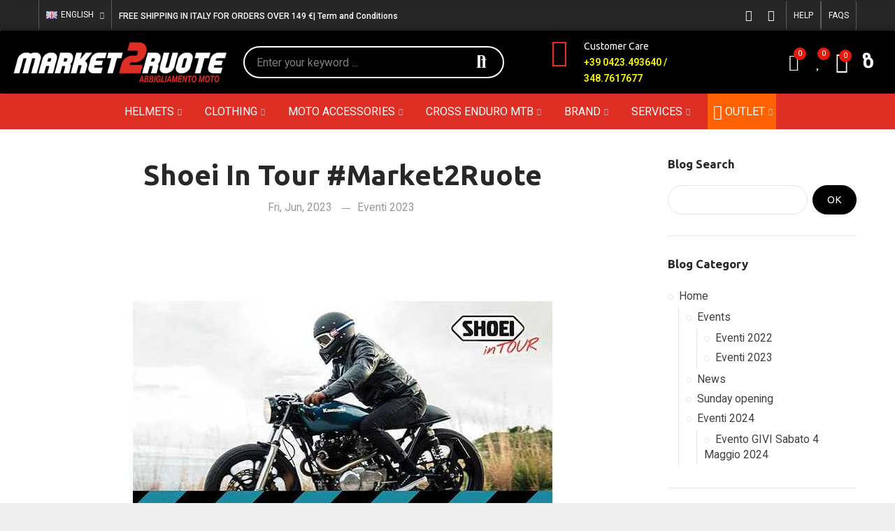

--- FILE ---
content_type: text/html; charset=utf-8
request_url: https://www.market2ruote.it/en/blog/shoei-in-tour-market2ruote.html
body_size: 24388
content:
<!doctype html>
	<html lang="en">
		<head>
			
				
  <meta charset="utf-8">


  <meta http-equiv="x-ua-compatible" content="ie=edge">



  <title>Shoei In Tour #Market2Ruote</title>
  <meta name="description" content="">
  <meta name="keywords" content="">
      
                  <link rel="alternate" href="https://www.market2ruote.it/en/blog/shoei-in-tour-market2ruote.html" hreflang="en-us">
                  <link rel="alternate" href="https://www.market2ruote.it/it/blog/shoei-in-tour-market2ruote.html" hreflang="it">
        



  <meta name="viewport" content="width=device-width, initial-scale=1.0, user-scalable=0" />



  <link rel="icon" type="image/vnd.microsoft.icon" href="https://www.market2ruote.it/img/favicon.ico?1644482518">
  <link rel="shortcut icon" type="image/x-icon" href="https://www.market2ruote.it/img/favicon.ico?1644482518">

  <link href="https://fonts.googleapis.com/css?family=Ubuntu:100,100italic,200,200italic,300,300italic,400,400italic,500,500italic,600,600italic,700,700italic,800,800italic,900,900italic" rel="stylesheet">
  <link href="https://fonts.googleapis.com/css?family=Roboto:100,100italic,200,200italic,300,300italic,400,400italic,500,500italic,600,600italic,700,700italic,800,800italic,900,900italic" rel="stylesheet">

    <link rel="stylesheet" href="https://www.market2ruote.it/themes/_libraries/font-awesome/css/font-awesome.min.css" type="text/css" media="all">
  <link rel="stylesheet" href="https://www.market2ruote.it/modules/axoncreator/assets/lib/line-awesome/line-awesome.min.css" type="text/css" media="all">
  <link rel="stylesheet" href="https://www.market2ruote.it/modules/axoncreator/assets/lib/eicons/css/elementor-icons.min.css" type="text/css" media="all">
  <link rel="stylesheet" href="https://www.market2ruote.it/modules/axoncreator/assets/lib/font-awesome/css/font-awesome.min.css" type="text/css" media="all">
  <link rel="stylesheet" href="https://www.market2ruote.it/modules/axoncreator/assets/lib/font-awesome/css/fontawesome.min.css" type="text/css" media="all">
  <link rel="stylesheet" href="https://www.market2ruote.it/modules/axoncreator/assets/lib/font-awesome/css/regular.min.css" type="text/css" media="all">
  <link rel="stylesheet" href="https://www.market2ruote.it/modules/axoncreator/assets/lib/font-awesome/css/solid.min.css" type="text/css" media="all">
  <link rel="stylesheet" href="https://www.market2ruote.it/modules/axoncreator/assets/lib/font-awesome/css/brands.min.css" type="text/css" media="all">
  <link rel="stylesheet" href="https://www.market2ruote.it/modules/axoncreator/assets/lib/pe-icon/Pe-icon-7-stroke.min.css" type="text/css" media="all">
  <link rel="stylesheet" href="https://www.market2ruote.it/themes/akira/assets/css/theme.css" type="text/css" media="all">
  <link rel="stylesheet" href="https://www.market2ruote.it/modules/paypal/views/css/paypal_fo.css" type="text/css" media="all">
  <link rel="stylesheet" href="https://www.market2ruote.it/themes/akira/assets/mod_js/swiper/swiper.css" type="text/css" media="all">
  <link rel="stylesheet" href="https://www.market2ruote.it/themes/akira/assets/mod_js/photoswipe/photoswipe.min.css" type="text/css" media="all">
  <link rel="stylesheet" href="https://www.market2ruote.it/themes/akira/assets/mod_js/photoswipe/default-skin/default-skin.min.css" type="text/css" media="all">
  <link rel="stylesheet" href="https://www.market2ruote.it/modules/nexixpay/views/css/front.css" type="text/css" media="all">
  <link rel="stylesheet" href="https://www.market2ruote.it/modules/nrtpopupnewsletter/views/css/front.css" type="text/css" media="all">
  <link rel="stylesheet" href="https://www.market2ruote.it/modules/nrtsociallogin/views/css/front.css" type="text/css" media="all">
  <link rel="stylesheet" href="https://www.market2ruote.it/modules/nkmdeliverydate//views/css/front.css" type="text/css" media="all">
  <link rel="stylesheet" href="https://www.market2ruote.it/modules/productlabelsandstickers/views/css/stickers.css" type="text/css" media="all">
  <link rel="stylesheet" href="https://www.market2ruote.it/modules/codwfeeplus/views/css/style-front_17.css" type="text/css" media="all">
  <link rel="stylesheet" href="https://www.market2ruote.it/modules/giftcard/views/css/giftcard.css" type="text/css" media="all">
  <link rel="stylesheet" href="https://www.market2ruote.it/modules/axoncreator/assets/lib/animations/animations.min.css" type="text/css" media="all">
  <link rel="stylesheet" href="https://www.market2ruote.it/modules/axoncreator/assets/lib/flatpickr/flatpickr.min.css" type="text/css" media="all">
  <link rel="stylesheet" href="https://www.market2ruote.it/modules/axoncreator/assets/css/frontend.min.css" type="text/css" media="all">
  <link rel="stylesheet" href="https://www.market2ruote.it/modules/axoncreator/assets/widgets/css/axps-widgets.min.css" type="text/css" media="all">
  <link rel="stylesheet" href="https://www.market2ruote.it/modules/nrtcompare/views/css/front.css" type="text/css" media="all">
  <link rel="stylesheet" href="https://www.market2ruote.it/modules/nrtsearchbar/views/css/front.css" type="text/css" media="all">
  <link rel="stylesheet" href="https://www.market2ruote.it/modules/nrtsocialbutton/views/css/front.css" type="text/css" media="all">
  <link rel="stylesheet" href="https://www.market2ruote.it/modules/gm_omniprice/views/css/gm_omniprice.css" type="text/css" media="all">
  <link rel="stylesheet" href="https://www.market2ruote.it/modules/smartblog/views/css/front/blog_images.css" type="text/css" media="all">
  <link rel="stylesheet" href="https://www.market2ruote.it/modules/smartblog/views/css/front/custom_s_1.css" type="text/css" media="all">
  <link rel="stylesheet" href="https://www.market2ruote.it/themes/akira/assets/mod_css/global.css" type="text/css" media="all">
  <link rel="stylesheet" href="https://www.market2ruote.it/themes/akira/assets/mod_css/types-product.css" type="text/css" media="all">
  <link rel="stylesheet" href="https://www.market2ruote.it/themes/akira/assets/mod_css/types-blog.css" type="text/css" media="all">
  <link rel="stylesheet" href="https://www.market2ruote.it/themes/akira/assets/mod_css/types-category.css" type="text/css" media="all">
  <link rel="stylesheet" href="https://www.market2ruote.it/themes/akira/assets/mod_css/types-brand.css" type="text/css" media="all">
  <link rel="stylesheet" href="https://www.market2ruote.it/themes/akira/assets/mod_css/types-instagram.css" type="text/css" media="all">
  <link rel="stylesheet" href="https://www.market2ruote.it/modules/nrtthemecustomizer/views/css/front/images.css" type="text/css" media="all">
  <link rel="stylesheet" href="https://www.market2ruote.it/modules/nrtmegamenu/views/css/front.css" type="text/css" media="all">
  <link rel="stylesheet" href="https://www.market2ruote.it/modules/nrtwishlist/views/css/front.css" type="text/css" media="all">
  <link rel="stylesheet" href="https://www.market2ruote.it/modules/nrtthemecustomizer/views/css/front/custom_s_1.css" type="text/css" media="all">
  <link rel="stylesheet" href="https://www.market2ruote.it/themes/akira/assets/css/custom.css" type="text/css" media="all">




    
    <!-- Google Tag Manager -->
    <script>(function(w,d,s,l,i){w[l]=w[l]||[];w[l].push({'gtm.start':
    new Date().getTime(),event:'gtm.js'});var f=d.getElementsByTagName(s)[0],
    j=d.createElement(s),dl=l!='dataLayer'?'&l='+l:'';j.async=true;j.src=
    'https://www.googletagmanager.com/gtm.js?id='+i+dl;f.parentNode.insertBefore(j,f);
    })(window,document,'script','dataLayer','GTM-TDSW62X');</script>
    <!-- End Google Tag Manager -->
    

<link rel="stylesheet" href="https://www.market2ruote.it/modules/axoncreator/assets/upload/css/post-11-1.css" type="text/css" media="all"><link rel="stylesheet" href="https://www.market2ruote.it/modules/axoncreator/assets/upload/css/post-4-1.css" type="text/css" media="all"><link rel="stylesheet" href="https://www.market2ruote.it/modules/axoncreator/assets/upload/css/post-3-1.css" type="text/css" media="all"><link rel="stylesheet" href="https://www.market2ruote.it/modules/axoncreator/assets/upload/css/post-9-1.css" type="text/css" media="all"><link rel="stylesheet" href="https://www.market2ruote.it/modules/axoncreator/assets/upload/css/post-10-1.css" type="text/css" media="all">

	 

  

  <script type="text/javascript">
        var codwfeeplus_codproductid = "8173";
        var codwfeeplus_codproductreference = "Tax";
        var codwfeeplus_is17 = true;
        var controller = null;
        var elementorFrontendConfig = {"environmentMode":{"edit":false,"wpPreview":true},"is_rtl":false,"breakpoints":{"xs":0,"sm":480,"md":768,"lg":1025,"xl":1440,"xxl":1600},"version":"1.1.1","urls":{"assets":"https:\/\/www.market2ruote.it\/modules\/axoncreator\/assets\/"},"settings":{"page":[],"general":{"elementor_global_image_lightbox":"yes","elementor_enable_lightbox_in_editor":"yes"}}};
        var opAxonCreator = {"ajax":"\/\/www.market2ruote.it\/en\/module\/axoncreator\/ajax","contact":"\/\/www.market2ruote.it\/en\/module\/axoncreator\/contact","subscription":"\/\/www.market2ruote.it\/en\/module\/axoncreator\/subscription","cart":"\/\/www.market2ruote.it\/en\/module\/axoncreator\/cart","all_results_product":"View all product results","no_products":"No products found","languages":{"1":"https:\/\/www.market2ruote.it\/en\/blog\/shoei-in-tour-market2ruote.html","2":"https:\/\/www.market2ruote.it\/it\/blog\/shoei-in-tour-market2ruote.html","length":2},"currencies":[]};
        var opBlog = {"ajax":"\/\/www.market2ruote.it\/en\/module\/smartblog\/ajax"};
        var opCompare = {"url":"\/\/www.market2ruote.it\/en\/module\/nrtcompare\/comparator","actions":"\/\/www.market2ruote.it\/en\/module\/nrtcompare\/actions","ids":[],"alert":{"add":"Compare","view":"Compare"}};
        var opPopUp = {"ajax":"\/\/www.market2ruote.it\/en\/module\/ps_emailsubscription\/subscription","time_dl":"2000","pp_start":false};
        var opSearch = {"all_results_product":"View all product results","noProducts":"No products found","count":"36","sku":"SKU:","divider":"Results from product","search_string":false,"current_category_id":0,"imageType":"small_default"};
        var opShoppingCart = {"has_ajax":true,"ajax":"\/\/www.market2ruote.it\/en\/module\/nrtshoppingcart\/ajax","action_after":"canvas"};
        var opThemect = {"footer_fixed":"0","prev":"Prev","next":"Next","sidebar_sticky":"1"};
        var opWishList = {"url":"\/\/www.market2ruote.it\/en\/module\/nrtwishlist\/view","actions":"\/\/www.market2ruote.it\/en\/module\/nrtwishlist\/actions","login":"\/\/www.market2ruote.it\/en\/module\/nrtwishlist\/login","ids":[],"alert":{"add":"Add to Wishlist","view":"Go to Wishlist"}};
        var prestashop = {"cart":{"products":[],"totals":{"total":{"type":"total","label":"Total","amount":0,"value":"\u20ac0.00"},"total_including_tax":{"type":"total","label":"Total (tax incl.)","amount":0,"value":"\u20ac0.00"},"total_excluding_tax":{"type":"total","label":"Total (tax excl.)","amount":0,"value":"\u20ac0.00"}},"subtotals":{"products":{"type":"products","label":"Subtotal","amount":0,"value":"\u20ac0.00"},"discounts":null,"shipping":{"type":"shipping","label":"Shipping","amount":0,"value":""},"tax":null},"products_count":0,"summary_string":"0 items","vouchers":{"allowed":1,"added":[]},"discounts":[],"minimalPurchase":0,"minimalPurchaseRequired":""},"currency":{"name":"Euro","iso_code":"EUR","iso_code_num":"978","sign":"\u20ac"},"customer":{"lastname":null,"firstname":null,"email":null,"birthday":null,"newsletter":null,"newsletter_date_add":null,"optin":null,"website":null,"company":null,"siret":null,"ape":null,"is_logged":false,"gender":{"type":null,"name":null},"addresses":[]},"language":{"name":"English (English)","iso_code":"en","locale":"en-US","language_code":"en-us","is_rtl":"0","date_format_lite":"Y\/m\/d","date_format_full":"Y\/m\/d H:i:s","id":1},"page":{"title":"","canonical":null,"meta":{"title":"Shoei In Tour #Market2Ruote","description":"","keywords":"","robots":"index"},"page_name":"blog-details","body_classes":{"lang-en":true,"lang-rtl":false,"country-IT":true,"currency-EUR":true,"layout-right-column":true,"page-blog-details":true,"tax-display-enabled":true},"admin_notifications":[]},"shop":{"name":"Market2Ruote","logo":"https:\/\/www.market2ruote.it\/img\/my-shop-logo-1637665511.jpg","stores_icon":"https:\/\/www.market2ruote.it\/img\/logo_stores.png","favicon":"https:\/\/www.market2ruote.it\/img\/favicon.ico"},"urls":{"base_url":"https:\/\/www.market2ruote.it\/","current_url":"https:\/\/www.market2ruote.it\/en\/blog\/shoei-in-tour-market2ruote.html","shop_domain_url":"https:\/\/www.market2ruote.it","img_ps_url":"https:\/\/www.market2ruote.it\/img\/","img_cat_url":"https:\/\/www.market2ruote.it\/img\/c\/","img_lang_url":"https:\/\/www.market2ruote.it\/img\/l\/","img_prod_url":"https:\/\/www.market2ruote.it\/img\/p\/","img_manu_url":"https:\/\/www.market2ruote.it\/img\/m\/","img_sup_url":"https:\/\/www.market2ruote.it\/img\/su\/","img_ship_url":"https:\/\/www.market2ruote.it\/img\/s\/","img_store_url":"https:\/\/www.market2ruote.it\/img\/st\/","img_col_url":"https:\/\/www.market2ruote.it\/img\/co\/","img_url":"https:\/\/www.market2ruote.it\/themes\/akira-child-theme\/assets\/img\/","css_url":"https:\/\/www.market2ruote.it\/themes\/akira-child-theme\/assets\/css\/","js_url":"https:\/\/www.market2ruote.it\/themes\/akira-child-theme\/assets\/js\/","pic_url":"https:\/\/www.market2ruote.it\/upload\/","pages":{"address":"https:\/\/www.market2ruote.it\/en\/address","addresses":"https:\/\/www.market2ruote.it\/en\/addresses","authentication":"https:\/\/www.market2ruote.it\/en\/login","cart":"https:\/\/www.market2ruote.it\/en\/cart","category":"https:\/\/www.market2ruote.it\/en\/index.php?controller=category","cms":"https:\/\/www.market2ruote.it\/en\/index.php?controller=cms","contact":"https:\/\/www.market2ruote.it\/en\/contact-us","discount":"https:\/\/www.market2ruote.it\/en\/discount","guest_tracking":"https:\/\/www.market2ruote.it\/en\/guest-tracking","history":"https:\/\/www.market2ruote.it\/en\/order-history","identity":"https:\/\/www.market2ruote.it\/en\/identity","index":"https:\/\/www.market2ruote.it\/en\/","my_account":"https:\/\/www.market2ruote.it\/en\/my-account","order_confirmation":"https:\/\/www.market2ruote.it\/en\/order-confirmation","order_detail":"https:\/\/www.market2ruote.it\/en\/index.php?controller=order-detail","order_follow":"https:\/\/www.market2ruote.it\/en\/order-follow","order":"https:\/\/www.market2ruote.it\/en\/order","order_return":"https:\/\/www.market2ruote.it\/en\/index.php?controller=order-return","order_slip":"https:\/\/www.market2ruote.it\/en\/credit-slip","pagenotfound":"https:\/\/www.market2ruote.it\/en\/page-not-found","password":"https:\/\/www.market2ruote.it\/en\/password-recovery","pdf_invoice":"https:\/\/www.market2ruote.it\/en\/index.php?controller=pdf-invoice","pdf_order_return":"https:\/\/www.market2ruote.it\/en\/index.php?controller=pdf-order-return","pdf_order_slip":"https:\/\/www.market2ruote.it\/en\/index.php?controller=pdf-order-slip","prices_drop":"https:\/\/www.market2ruote.it\/en\/prices-drop","product":"https:\/\/www.market2ruote.it\/en\/index.php?controller=product","search":"https:\/\/www.market2ruote.it\/en\/search","sitemap":"https:\/\/www.market2ruote.it\/en\/sitemap","stores":"https:\/\/www.market2ruote.it\/en\/stores","supplier":"https:\/\/www.market2ruote.it\/en\/supplier","register":"https:\/\/www.market2ruote.it\/en\/login?create_account=1","order_login":"https:\/\/www.market2ruote.it\/en\/order?login=1"},"alternative_langs":{"en-us":"https:\/\/www.market2ruote.it\/en\/blog\/shoei-in-tour-market2ruote.html","it":"https:\/\/www.market2ruote.it\/it\/blog\/shoei-in-tour-market2ruote.html"},"theme_assets":"\/themes\/akira-child-theme\/assets\/","actions":{"logout":"https:\/\/www.market2ruote.it\/en\/?mylogout="},"no_picture_image":{"bySize":{"rectangular_cart_default":{"url":"https:\/\/www.market2ruote.it\/img\/p\/en-default-rectangular_cart_default.jpg","width":126,"height":84},"square_cart_default":{"url":"https:\/\/www.market2ruote.it\/img\/p\/en-default-square_cart_default.jpg","width":125,"height":125},"cart_default":{"url":"https:\/\/www.market2ruote.it\/img\/p\/en-default-cart_default.jpg","width":125,"height":155},"rectangular_small_default":{"url":"https:\/\/www.market2ruote.it\/img\/p\/en-default-rectangular_small_default.jpg","width":192,"height":128},"square_small_default":{"url":"https:\/\/www.market2ruote.it\/img\/p\/en-default-square_small_default.jpg","width":190,"height":190},"small_default":{"url":"https:\/\/www.market2ruote.it\/img\/p\/en-default-small_default.jpg","width":190,"height":236},"rectangular_home_default":{"url":"https:\/\/www.market2ruote.it\/img\/p\/en-default-rectangular_home_default.jpg","width":390,"height":260},"home_default":{"url":"https:\/\/www.market2ruote.it\/img\/p\/en-default-home_default.jpg","width":390,"height":390},"square_home_default":{"url":"https:\/\/www.market2ruote.it\/img\/p\/en-default-square_home_default.jpg","width":390,"height":390},"rectangular_medium_default":{"url":"https:\/\/www.market2ruote.it\/img\/p\/en-default-rectangular_medium_default.jpg","width":600,"height":400},"rectangular_large_default":{"url":"https:\/\/www.market2ruote.it\/img\/p\/en-default-rectangular_large_default.jpg","width":696,"height":464},"square_medium_default":{"url":"https:\/\/www.market2ruote.it\/img\/p\/en-default-square_medium_default.jpg","width":600,"height":600},"medium_default":{"url":"https:\/\/www.market2ruote.it\/img\/p\/en-default-medium_default.jpg","width":600,"height":745},"large_default":{"url":"https:\/\/www.market2ruote.it\/img\/p\/en-default-large_default.jpg","width":700,"height":700},"square_large_default":{"url":"https:\/\/www.market2ruote.it\/img\/p\/en-default-square_large_default.jpg","width":700,"height":700}},"small":{"url":"https:\/\/www.market2ruote.it\/img\/p\/en-default-rectangular_cart_default.jpg","width":126,"height":84},"medium":{"url":"https:\/\/www.market2ruote.it\/img\/p\/en-default-home_default.jpg","width":390,"height":390},"large":{"url":"https:\/\/www.market2ruote.it\/img\/p\/en-default-square_large_default.jpg","width":700,"height":700},"legend":""}},"configuration":{"display_taxes_label":true,"display_prices_tax_incl":true,"is_catalog":false,"show_prices":true,"opt_in":{"partner":false},"quantity_discount":{"type":"discount","label":"Unit discount"},"voucher_enabled":1,"return_enabled":0},"field_required":[],"breadcrumb":{"links":[{"title":"Home","url":"https:\/\/www.market2ruote.it\/en\/"},{"title":"Blog","url":"https:\/\/www.market2ruote.it\/en\/blog.html"},{"title":"Shoei In Tour #Market2Ruote","url":"https:\/\/www.market2ruote.it\/en\/blog\/shoei-in-tour-market2ruote.html"}],"count":3},"link":{"protocol_link":"https:\/\/","protocol_content":"https:\/\/"},"time":1768929152,"static_token":"2c147eeb0dfd1afc78e7669696ba8449","token":"9de59d5574647e82772af65375024adc","debug":false};
        var prestashopFacebookAjaxController = "https:\/\/www.market2ruote.it\/en\/module\/ps_facebook\/Ajax";
        var psemailsubscription_subscription = "https:\/\/www.market2ruote.it\/en\/module\/ps_emailsubscription\/subscription";
        var trustedshopseasyintegration_css = "https:\/\/www.market2ruote.it\/modules\/trustedshopseasyintegration\/views\/css\/front\/front.1.1.3.css";
      </script>



			
		</head>

		<body id="blog-details" class="lang-en country-it currency-eur layout-right-column page-blog-details tax-display-enabled wide cart-is-empty col-space-lg-0 product-label-circle">
			
			
			
			    
  <!-- Google Tag Manager (noscript) -->
  <noscript><iframe src="https://www.googletagmanager.com/ns.html?id=GTM-TDSW62X"
  height="0" width="0" style="display:none;visibility:hidden"></iframe></noscript>
  <!-- End Google Tag Manager (noscript) -->
  

			
			<main>
				
									      
				<header id="header">
					
						
	<div class="header-banner">
		
	</div>

<nav class="header-nav">
	<div class="container container-parent">
		<div class="row">
			<div class="col-xs-12">
				<div id="site_width"></div>
			</div>
		</div>
		<div class="row">
			<div class="col-md-5 col-xs-12 left-nav">
				
			</div>
			<div class="col-md-7 col-xs-12 right-nav">
				
			</div>
		</div>
	</div>
</nav>

	<div class="header-top">
		<div class="container container-parent">
			<div class="row">
				<div class="col-xs-12">
					
				</div>
			</div>
		</div>
	</div>
		<div id="header-normal">		<div data-elementor-type="post" data-elementor-id="11" class="elementor elementor-11" data-elementor-settings="[]">
							<div class="elementor-inner">
					<div class="elementor-section-wrap">
								<section class="elementor-element elementor-element-hflinov hidden-md-down elementor-section-boxed elementor-section-height-default elementor-section-height-default elementor-section elementor-top-section" data-id="hflinov" data-element_type="section" data-settings="{&quot;background_background&quot;:&quot;classic&quot;}">
						<div class="elementor-container elementor-column-gap-no">
				<div class="elementor-row">
				<div class="elementor-element elementor-element-ocpuevl elementor-column elementor-col-66 elementor-top-column" data-id="ocpuevl" data-element_type="column">
			<div class="elementor-column-wrap  elementor-element-populated">
					<div class="elementor-widget-wrap">
				<div class="elementor-element elementor-element-mzrsyoc elementor-widget__width-auto axps-align-left elementor-dropdown-left elementor-widget elementor-widget-axps-languages" data-id="mzrsyoc" data-element_type="widget" data-widget_type="axps-languages.default">
				<div class="elementor-widget-container">
			<div class="axps-dropdown-wrapper">
	<div class="axps-dropdown-toggle" data-toggle="axps-dropdown-widget">
		<img src="https://www.market2ruote.it/img/l/1.jpg" alt="English" width="16" height="11"/>
		<span class="axps-dropdown-toggle-text">English</span>
		<span class="icon-toggle fa fa-angle-down"></span>
	</div>
	<div class="axps-dropdown-menu">
					<a data-btn-lang="1" href="javascript:void(0)" class="selected">
				<img src="https://www.market2ruote.it/img/l/1.jpg" alt="en" width="16" height="11"/>
				English
			</a>
					<a data-btn-lang="2" href="javascript:void(0)">
				<img src="https://www.market2ruote.it/img/l/2.jpg" alt="it" width="16" height="11"/>
				Italiano
			</a>
			</div>
</div>		</div>
				</div>
				<div class="elementor-element elementor-element-9784rx6 elementor-widget__width-auto elementor-widget elementor-widget-heading" data-id="9784rx6" data-element_type="widget" data-widget_type="heading.default">
				<div class="elementor-widget-container">
			<span class="elementor-heading-title elementor-size-default"><a href="/en/content/1-shipping-and-returns">FREE SHIPPING IN ITALY FOR ORDERS OVER 149 €| Term and Conditions</a></span>		</div>
				</div>
						</div>
			</div>
		</div>
				<div class="elementor-element elementor-element-ogvsvjz elementor-column elementor-col-33 elementor-top-column" data-id="ogvsvjz" data-element_type="column">
			<div class="elementor-column-wrap  elementor-element-populated">
					<div class="elementor-widget-wrap">
				<div class="elementor-element elementor-element-h8vp2cy elementor-widget__width-auto elementor-shape-rounded elementor-widget elementor-widget-social-icons" data-id="h8vp2cy" data-element_type="widget" data-widget_type="social-icons.default">
				<div class="elementor-widget-container">
					<div class="elementor-social-icons-wrapper">
							<a href="https://it-it.facebook.com/market2ruote/" class="elementor-icon elementor-social-icon elementor-social-icon-facebook-f elementor-repeater-item-4fcfa4c" target="_blank">
					<span class="elementor-screen-only">Facebook-f</span>
					<i class="fab fa-facebook-f"></i>				</a>
							<a href="https://www.instagram.com/market2ruote_castelfranco/" class="elementor-icon elementor-social-icon elementor-social-icon-instagram elementor-repeater-item-c28d6b5" target="_blank">
					<span class="elementor-screen-only">Instagram</span>
					<i class="fab fa-instagram"></i>				</a>
					</div>
				</div>
				</div>
				<div class="elementor-element elementor-element-ax601kd elementor-widget__width-auto elementor-widget elementor-widget-button" data-id="ax601kd" data-element_type="widget" data-widget_type="button.default">
				<div class="elementor-widget-container">
					<div class="elementor-button-wrapper">
			<a href="https://www.market2ruote.it/en/content/6-customer-services" class="elementor-button-link elementor-button elementor-size-sm" role="button">
						<span class="elementor-button-content-wrapper">
						<span class="elementor-button-text">HELP</span>
		</span>
					</a>
		</div>
				</div>
				</div>
				<div class="elementor-element elementor-element-789241a elementor-widget__width-auto elementor-widget elementor-widget-button" data-id="789241a" data-element_type="widget" data-widget_type="button.default">
				<div class="elementor-widget-container">
					<div class="elementor-button-wrapper">
			<a href="https://www.market2ruote.it/en/content/10-faq-answer-and-question" class="elementor-button-link elementor-button elementor-size-sm" role="button">
						<span class="elementor-button-content-wrapper">
						<span class="elementor-button-text">FAQS</span>
		</span>
					</a>
		</div>
				</div>
				</div>
						</div>
			</div>
		</div>
						</div>
			</div>
		</section>
				<section class="elementor-element elementor-element-vhx73ba elementor-section-height-min-height elementor-section-content-middle hidden-md-down elementor-section-full_width elementor-section-height-default elementor-section-items-middle elementor-section elementor-top-section" data-id="vhx73ba" data-element_type="section" data-settings="{&quot;background_background&quot;:&quot;classic&quot;}">
						<div class="elementor-container elementor-column-gap-no">
				<div class="elementor-row">
				<div class="elementor-element elementor-element-66740db elementor-column elementor-col-25 elementor-top-column" data-id="66740db" data-element_type="column">
			<div class="elementor-column-wrap  elementor-element-populated">
					<div class="elementor-widget-wrap">
				<div class="elementor-element elementor-element-j4tq4ap elementor-widget elementor-widget-image" data-id="j4tq4ap" data-element_type="widget" data-widget_type="image.default">
				<div class="elementor-widget-container">
					<div class="elementor-image">
											<a href="/en/" data-elementor-open-lightbox="">
							<img src="https://www.market2ruote.it/img/cms/Logo_Market2Ruote-orizzontale+payoff-RGB.png" title="" alt="" />								</a>
											</div>
				</div>
				</div>
						</div>
			</div>
		</div>
				<div class="elementor-element elementor-element-986626d elementor-column elementor-col-25 elementor-top-column" data-id="986626d" data-element_type="column">
			<div class="elementor-column-wrap  elementor-element-populated">
					<div class="elementor-widget-wrap">
				<div class="elementor-element elementor-element-3ac094b elementor-widget__width-initial elementor-widget elementor-widget-axps-search" data-id="3ac094b" data-element_type="widget" data-widget_type="axps-search.default">
				<div class="elementor-widget-container">
			<div class="search-widget search-wrapper">
	<form class="search-form has-ajax-search " method="get" action="//www.market2ruote.it/en/search">
		<div class="wrapper-form">
			<input type="hidden" name="order" value="product.position.desc" />
			<input type="text" class="query" placeholder="Enter your keyword ..." value="" name="s" required />
							<input name="c" value="0" type="hidden">
						<button type="submit" class="search-submit">
				Search
			</button>
		</div>
	</form>
	<div class="search-results-wrapper"><div class="wrapper-scroll"><div class="search-results wrapper-scroll-content"></div></div></div>
</div>		</div>
				</div>
						</div>
			</div>
		</div>
				<div class="elementor-element elementor-element-930ae96 elementor-column elementor-col-25 elementor-top-column" data-id="930ae96" data-element_type="column">
			<div class="elementor-column-wrap  elementor-element-populated">
					<div class="elementor-widget-wrap">
				<div class="elementor-element elementor-element-94310fd elementor-position-left elementor-widget__width-auto elementor-view-default elementor-vertical-align-top elementor-widget elementor-widget-icon-box" data-id="94310fd" data-element_type="widget" data-widget_type="icon-box.default">
				<div class="elementor-widget-container">
					<div class="elementor-icon-box-wrapper">
						<div class="elementor-icon-box-icon">
				<span class="elementor-icon elementor-animation-" >
				<i aria-hidden="true" class="la la-phone"></i>				</span>
			</div>
						<div class="elementor-icon-box-content">
				<h3 class="elementor-icon-box-title">
					<span >Customer Care</span>
				</h3>
								<p class="elementor-icon-box-description">+39 0423.493640 / 348.7617677</p>
							</div>
		</div>
				</div>
				</div>
						</div>
			</div>
		</div>
				<div class="elementor-element elementor-element-7f064db elementor-column elementor-col-25 elementor-top-column" data-id="7f064db" data-element_type="column">
			<div class="elementor-column-wrap  elementor-element-populated">
					<div class="elementor-widget-wrap">
				<div class="elementor-element elementor-element-9794984 elementor-widget__width-auto button-layout-icon elementor-widget elementor-widget-axps-my-compare" data-id="9794984" data-element_type="widget" data-widget_type="axps-my-compare.default">
				<div class="elementor-widget-container">
			<a class="btn-canvas btn-canvas-compare sb-item" href="//www.market2ruote.it/en/module/nrtcompare/comparator" title="Compare"><i class="las la-random"></i><span class="btn-canvas-text">Compare</span><span class="js-compare-nb compare-nbr">0</span></a>		</div>
				</div>
				<div class="elementor-element elementor-element-e95ec96 elementor-widget__width-auto button-layout-icon elementor-widget elementor-widget-axps-my-wishlist" data-id="e95ec96" data-element_type="widget" data-widget_type="axps-my-wishlist.default">
				<div class="elementor-widget-container">
			<a class="btn-canvas btn-canvas-wishlist sb-item" href="//www.market2ruote.it/en/module/nrtwishlist/view" title="My Wishlist"><i class="lar la-heart"></i><span class="btn-canvas-text">My Wishlist</span><span class="js-wishlist-nb wishlist-nbr">0</span></a>		</div>
				</div>
				<div class="elementor-element elementor-element-ea3a1b2 elementor-widget__width-auto button-layout-icon elementor-widget elementor-widget-axps-my-cart" data-id="ea3a1b2" data-element_type="widget" data-widget_type="axps-my-cart.default">
				<div class="elementor-widget-container">
			<a class="btn-canvas btn-canvas-cart" href="javascript:void(0)" data-toggle="canvas-widget" data-target="#canvas-mini-cart" title="Mini Cart"><span class="canvas-gr-icon"><i class="las la-shopping-cart"></i><span class="cart-nbr js-cart-nbr">0</span></span><span class="btn-canvas-text"><span class="amount js-cart-amount">€0.00</span></span></a>		</div>
				</div>
				<div class="elementor-element elementor-element-f74457e elementor-widget__width-auto button-layout-icon elementor-widget elementor-widget-axps-my-account" data-id="f74457e" data-element_type="widget" data-widget_type="axps-my-account.default">
				<div class="elementor-widget-container">
			<a class="btn-canvas btn-canvas-account" href="javascript:void(0)" data-toggle="canvas-widget" data-target="#canvas-my-account" title="My Account"><i aria-hidden="true" class="la la-user-alt"></i><span class="btn-canvas-text">My Account</span></a>		</div>
				</div>
						</div>
			</div>
		</div>
						</div>
			</div>
		</section>
				<section class="elementor-element elementor-element-sfudecz elementor-section-content-middle hidden-md-down elementor-section-boxed elementor-section-height-default elementor-section-height-default elementor-section elementor-top-section" data-id="sfudecz" data-element_type="section" data-settings="{&quot;background_background&quot;:&quot;classic&quot;}">
							<div class="elementor-background-overlay"></div>
							<div class="elementor-container elementor-column-gap-no">
				<div class="elementor-row">
				<div class="elementor-element elementor-element-kbvsfmk elementor-column elementor-col-100 elementor-top-column" data-id="kbvsfmk" data-element_type="column">
			<div class="elementor-column-wrap  elementor-element-populated">
					<div class="elementor-widget-wrap">
				<div class="elementor-element elementor-element-kubksim elementor-widget elementor-widget-axps-megamenu" data-id="kubksim" data-element_type="widget" data-widget_type="axps-megamenu.default">
				<div class="elementor-widget-container">
				<div class="wrapper-menu-horizontal">
			
<ul class="nrt_mega_menu menu-horizontal element_ul_depth_0">
					<li class="nrt_mega_1 item-level-0 element_li_depth_0 submenu_position_0 is_parent dropdown-is-mega">
			<a href="/en/3-helmets" class="style_element_a_1 element_a_depth_0 is_parent" title="Helmets"><span>Helmets</span><span class="triangle"></span></a>
							
	<div class="menu_sub style_wide sub-menu-dropdown" data-width="100vw">
		<div class="container container-parent">			<div class="row m_column_row">
																										<div class="nrt_mega_column_29 col-md-10">
																																<div class="nrt_mega_block_67">
								<div class="row">
																	<div class="col-md-2-4">
																						<a href="https://www.market2ruote.it/en/4-full-face" title="Full Face" class="menu_cate_img">
		<img class="img-responsive" src="https://www.market2ruote.it/img/c/4_thumb.jpg" alt="Full Face" title="Full Face"/>
	</a>
																				<ul class="element_ul_depth_1">
											<li class="element_li_depth_1">
												<a href="https://www.market2ruote.it/en/4-full-face" title="Full Face"  class="element_a_depth_1 element_a_item">Full Face</a>
																							</li>
										</ul>	
									</div>
																										<div class="col-md-2-4">
																						<a href="https://www.market2ruote.it/en/5-open-face" title="Open Face" class="menu_cate_img">
		<img class="img-responsive" src="https://www.market2ruote.it/img/c/5_thumb.jpg" alt="Open Face" title="Open Face"/>
	</a>
																				<ul class="element_ul_depth_1">
											<li class="element_li_depth_1">
												<a href="https://www.market2ruote.it/en/5-open-face" title="Open Face"  class="element_a_depth_1 element_a_item">Open Face</a>
																							</li>
										</ul>	
									</div>
																										<div class="col-md-2-4">
																						<a href="https://www.market2ruote.it/en/10-modular" title="Modular" class="menu_cate_img">
		<img class="img-responsive" src="https://www.market2ruote.it/img/c/10_thumb.jpg" alt="Modular" title="Modular"/>
	</a>
																				<ul class="element_ul_depth_1">
											<li class="element_li_depth_1">
												<a href="https://www.market2ruote.it/en/10-modular" title="Modular"  class="element_a_depth_1 element_a_item">Modular</a>
																							</li>
										</ul>	
									</div>
																										<div class="col-md-2-4">
																						<a href="https://www.market2ruote.it/en/12-crossover" title="Crossover" class="menu_cate_img">
		<img class="img-responsive" src="https://www.market2ruote.it/img/c/12_thumb.jpg" alt="Crossover" title="Crossover"/>
	</a>
																				<ul class="element_ul_depth_1">
											<li class="element_li_depth_1">
												<a href="https://www.market2ruote.it/en/12-crossover" title="Crossover"  class="element_a_depth_1 element_a_item">Crossover</a>
																							</li>
										</ul>	
									</div>
																										<div class="col-md-2-4">
																						<a href="https://www.market2ruote.it/en/17-motorbike-goggles" title="Motorbike goggles" class="menu_cate_img">
		<img class="img-responsive" src="https://www.market2ruote.it/img/c/17_thumb.jpg" alt="Motorbike goggles" title="Motorbike goggles"/>
	</a>
																				<ul class="element_ul_depth_1">
											<li class="element_li_depth_1">
												<a href="https://www.market2ruote.it/en/17-motorbike-goggles" title="Motorbike goggles"  class="element_a_depth_1 element_a_item">Motorbike goggles</a>
																							</li>
										</ul>	
									</div>
																		</div><div class="row">
																										<div class="col-md-2-4">
																						<a href="https://www.market2ruote.it/en/25-intercoms" title="Intercoms" class="menu_cate_img">
		<img class="img-responsive" src="https://www.market2ruote.it/img/c/25_thumb.jpg" alt="Intercoms" title="Intercoms"/>
	</a>
																				<ul class="element_ul_depth_1">
											<li class="element_li_depth_1">
												<a href="https://www.market2ruote.it/en/25-intercoms" title="Intercoms"  class="element_a_depth_1 element_a_item">Intercoms</a>
																							</li>
										</ul>	
									</div>
																										<div class="col-md-2-4">
																						<a href="https://www.market2ruote.it/en/289-visors-and-accessories" title="Visors and Accessories" class="menu_cate_img">
		<img class="img-responsive" src="https://www.market2ruote.it/img/c/289_thumb.jpg" alt="Visors and Accessories" title="Visors and Accessories"/>
	</a>
																				<ul class="element_ul_depth_1">
											<li class="element_li_depth_1">
												<a href="https://www.market2ruote.it/en/289-visors-and-accessories" title="Visors and Accessories"  class="element_a_depth_1 element_a_item">Visors and Accessories</a>
																							</li>
										</ul>	
									</div>
																										<div class="col-md-2-4">
																						<a href="https://www.market2ruote.it/en/288-kid-helmets" title="Kid helmets" class="menu_cate_img">
		<img class="img-responsive" src="https://www.market2ruote.it/img/c/288_thumb.jpg" alt="Kid helmets" title="Kid helmets"/>
	</a>
																				<ul class="element_ul_depth_1">
											<li class="element_li_depth_1">
												<a href="https://www.market2ruote.it/en/288-kid-helmets" title="Kid helmets"  class="element_a_depth_1 element_a_item">Kid helmets</a>
																							</li>
										</ul>	
									</div>
																										<div class="col-md-2-4">
																						<a href="https://www.market2ruote.it/en/311-helmet-care-and-cleaning" title="helmet care and cleaning" class="menu_cate_img">
		<img class="img-responsive" src="https://www.market2ruote.it/img/c/311_thumb.jpg" alt="helmet care and cleaning" title="helmet care and cleaning"/>
	</a>
																				<ul class="element_ul_depth_1">
											<li class="element_li_depth_1">
												<a href="https://www.market2ruote.it/en/311-helmet-care-and-cleaning" title="helmet care and cleaning"  class="element_a_depth_1 element_a_item">helmet care and cleaning</a>
																							</li>
										</ul>	
									</div>
																									</div>
								</div>
																						</div>
										</div>
		</div>	</div>
						</li>
					<li class="nrt_mega_22 item-level-0 element_li_depth_0 submenu_position_0 is_parent dropdown-is-mega">
			<a href="https://www.market2ruote.it/en/80-motorcycle-clothing" class="style_element_a_22 element_a_depth_0 is_parent" title="Motorcycle Clothing"><span>Clothing</span><span class="triangle"></span></a>
							
	<div class="menu_sub style_wide sub-menu-dropdown" data-width="100vw">
		<div class="container container-parent">			<div class="row m_column_row">
																										<div class="nrt_mega_column_17 col-md-2">
																																<div class="nrt_mega_block_26">
																				<a href="https://www.market2ruote.it/en/83-suits" title="Suits" class="menu_cate_img">
		<img class="img-responsive" src="https://www.market2ruote.it/img/c/83_thumb.jpg" alt="Suits" title="Suits"/>
	</a>
																		<ul class="element_ul_depth_1">
										<li class="element_li_depth_1 no-gutters">
											<a href="https://www.market2ruote.it/en/83-suits" title="Suits"  class="style_element_a_26 element_a_depth_1 element_a_item">Suits</a>
																																															
		<ul class="element_ul_depth_2 p_granditem_1 row">
					<li class="element_li_depth_2 granditem_1 p_granditem_1 col-lg-12">
        	<div class="menu_a_wrap">
                <a href="https://www.market2ruote.it/en/113-2-pieces-suits" title="2 Pieces Suits" class="element_a_depth_2 element_a_item "><i class="las la-angle-right list_arrow hidden"></i>2 Pieces Suits</a>
                        	</div>   
				</li>
					<li class="element_li_depth_2 granditem_1 p_granditem_1 col-lg-12">
        	<div class="menu_a_wrap">
                <a href="https://www.market2ruote.it/en/114-1-piece-suit" title="1 Piece Suit" class="element_a_depth_2 element_a_item "><i class="las la-angle-right list_arrow hidden"></i>1 Piece Suit</a>
                        	</div>   
				</li>
		</ul>
																					</li>
									</ul>	
								</div>
																						</div>
																											<div class="nrt_mega_column_24 col-md-2">
																																<div class="nrt_mega_block_47">
																				<a href="https://www.market2ruote.it/en/81-motorcycle-jackets" title="Jackets" class="menu_cate_img">
		<img class="img-responsive" src="https://www.market2ruote.it/img/c/81_thumb.jpg" alt="Jackets" title="Jackets"/>
	</a>
																		<ul class="element_ul_depth_1">
										<li class="element_li_depth_1 no-gutters">
											<a href="https://www.market2ruote.it/en/81-motorcycle-jackets" title="Jackets"  class="style_element_a_47 element_a_depth_1 element_a_item">Jackets</a>
																																															
		<ul class="element_ul_depth_2 p_granditem_1 row">
					<li class="element_li_depth_2 granditem_0 p_granditem_1 col-lg-12">
        	<div class="menu_a_wrap">
                <a href="https://www.market2ruote.it/en/105-waterproof-jackets" title="Waterproof Jackets" class="element_a_depth_2 element_a_item "><i class="las la-angle-right list_arrow hidden"></i>Waterproof Jackets</a>
                        	</div>   
				</li>
					<li class="element_li_depth_2 granditem_0 p_granditem_1 col-lg-12">
        	<div class="menu_a_wrap">
                <a href="https://www.market2ruote.it/en/252-leather-jackets" title="Leather Jackets" class="element_a_depth_2 element_a_item "><i class="las la-angle-right list_arrow hidden"></i>Leather Jackets</a>
                        	</div>   
				</li>
					<li class="element_li_depth_2 granditem_0 p_granditem_1 col-lg-12">
        	<div class="menu_a_wrap">
                <a href="https://www.market2ruote.it/en/267-textile-jackets" title="Textile Jackets" class="element_a_depth_2 element_a_item "><i class="las la-angle-right list_arrow hidden"></i>Textile Jackets</a>
                        	</div>   
				</li>
					<li class="element_li_depth_2 granditem_0 p_granditem_1 col-lg-12">
        	<div class="menu_a_wrap">
                <a href="https://www.market2ruote.it/en/268-baby-jackets" title="Baby Jackets" class="element_a_depth_2 element_a_item "><i class="las la-angle-right list_arrow hidden"></i>Baby Jackets</a>
                        	</div>   
				</li>
					<li class="element_li_depth_2 granditem_0 p_granditem_1 col-lg-12">
        	<div class="menu_a_wrap">
                <a href="https://www.market2ruote.it/en/108-gilet" title="Gilet" class="element_a_depth_2 element_a_item "><i class="las la-angle-right list_arrow hidden"></i>Gilet</a>
                        	</div>   
				</li>
		</ul>
																					</li>
									</ul>	
								</div>
																						</div>
																											<div class="nrt_mega_column_25 col-md-2">
																																<div class="nrt_mega_block_49">
																				<a href="https://www.market2ruote.it/en/82-pants" title="Pants" class="menu_cate_img">
		<img class="img-responsive" src="https://www.market2ruote.it/img/c/82_thumb.jpg" alt="Pants" title="Pants"/>
	</a>
																		<ul class="element_ul_depth_1">
										<li class="element_li_depth_1 no-gutters">
											<a href="https://www.market2ruote.it/en/82-pants" title="Pants"  class="style_element_a_49 element_a_depth_1 element_a_item">Pants</a>
																																															
		<ul class="element_ul_depth_2 p_granditem_1 row">
					<li class="element_li_depth_2 granditem_0 p_granditem_1 col-lg-12">
        	<div class="menu_a_wrap">
                <a href="https://www.market2ruote.it/en/110-waterproof-pant" title="Waterproof Pant" class="element_a_depth_2 element_a_item "><i class="las la-angle-right list_arrow hidden"></i>Waterproof Pant</a>
                        	</div>   
				</li>
					<li class="element_li_depth_2 granditem_0 p_granditem_1 col-lg-12">
        	<div class="menu_a_wrap">
                <a href="https://www.market2ruote.it/en/242-leather-pants" title="Leather Pants" class="element_a_depth_2 element_a_item "><i class="las la-angle-right list_arrow hidden"></i>Leather Pants</a>
                        	</div>   
				</li>
					<li class="element_li_depth_2 granditem_0 p_granditem_1 col-lg-12">
        	<div class="menu_a_wrap">
                <a href="https://www.market2ruote.it/en/245-fabric-pants" title="Fabric Pants" class="element_a_depth_2 element_a_item "><i class="las la-angle-right list_arrow hidden"></i>Fabric Pants</a>
                        	</div>   
				</li>
		</ul>
																					</li>
									</ul>	
								</div>
																						</div>
																											<div class="nrt_mega_column_26 col-md-2">
																																<div class="nrt_mega_block_51">
																				<a href="https://www.market2ruote.it/en/87-boots" title="Boots" class="menu_cate_img">
		<img class="img-responsive" src="https://www.market2ruote.it/img/c/87_thumb.jpg" alt="Boots" title="Boots"/>
	</a>
																		<ul class="element_ul_depth_1">
										<li class="element_li_depth_1 no-gutters">
											<a href="https://www.market2ruote.it/en/87-boots" title="Boots"  class="style_element_a_51 element_a_depth_1 element_a_item">Boots</a>
																																															
		<ul class="element_ul_depth_2 p_granditem_1 row">
					<li class="element_li_depth_2 granditem_0 p_granditem_1 col-lg-12">
        	<div class="menu_a_wrap">
                <a href="https://www.market2ruote.it/en/130-racing-boots" title="Racing Boots" class="element_a_depth_2 element_a_item "><i class="las la-angle-right list_arrow hidden"></i>Racing Boots</a>
                        	</div>   
				</li>
					<li class="element_li_depth_2 granditem_0 p_granditem_1 col-lg-12">
        	<div class="menu_a_wrap">
                <a href="https://www.market2ruote.it/en/131-touring-boots" title="Touring Boots" class="element_a_depth_2 element_a_item "><i class="las la-angle-right list_arrow hidden"></i>Touring Boots</a>
                        	</div>   
				</li>
					<li class="element_li_depth_2 granditem_0 p_granditem_1 col-lg-12">
        	<div class="menu_a_wrap">
                <a href="https://www.market2ruote.it/en/132-shoes" title="Shoes" class="element_a_depth_2 element_a_item "><i class="las la-angle-right list_arrow hidden"></i>Shoes</a>
                        	</div>   
				</li>
		</ul>
																					</li>
									</ul>	
								</div>
																						</div>
																											<div class="nrt_mega_column_27 col-md-2">
																																<div class="nrt_mega_block_64">
																				<a href="https://www.market2ruote.it/en/86-gloves" title="Gloves" class="menu_cate_img">
		<img class="img-responsive" src="https://www.market2ruote.it/img/c/86_thumb.jpg" alt="Gloves" title="Gloves"/>
	</a>
																		<ul class="element_ul_depth_1">
										<li class="element_li_depth_1 no-gutters">
											<a href="https://www.market2ruote.it/en/86-gloves" title="Gloves"  class="style_element_a_64 element_a_depth_1 element_a_item">Gloves</a>
																																															
		<ul class="element_ul_depth_2 p_granditem_1 row">
					<li class="element_li_depth_2 granditem_0 p_granditem_1 col-lg-12">
        	<div class="menu_a_wrap">
                <a href="https://www.market2ruote.it/en/129-heated-gloves" title="Heated Gloves" class="element_a_depth_2 element_a_item "><i class="las la-angle-right list_arrow hidden"></i>Heated Gloves</a>
                        	</div>   
				</li>
					<li class="element_li_depth_2 granditem_0 p_granditem_1 col-lg-12">
        	<div class="menu_a_wrap">
                <a href="https://www.market2ruote.it/en/262-waterproof-winter-gloves" title="Waterproof-Winter Gloves" class="element_a_depth_2 element_a_item "><i class="las la-angle-right list_arrow hidden"></i>Waterproof-Winter Gloves</a>
                        	</div>   
				</li>
					<li class="element_li_depth_2 granditem_0 p_granditem_1 col-lg-12">
        	<div class="menu_a_wrap">
                <a href="https://www.market2ruote.it/en/259-sport-racing-gloves" title="Sport-Racing Gloves" class="element_a_depth_2 element_a_item "><i class="las la-angle-right list_arrow hidden"></i>Sport-Racing Gloves</a>
                        	</div>   
				</li>
					<li class="element_li_depth_2 granditem_0 p_granditem_1 col-lg-12">
        	<div class="menu_a_wrap">
                <a href="https://www.market2ruote.it/en/256-touring-urban-gloves" title="Touring-Urban Gloves" class="element_a_depth_2 element_a_item "><i class="las la-angle-right list_arrow hidden"></i>Touring-Urban Gloves</a>
                        	</div>   
				</li>
		</ul>
																					</li>
									</ul>	
								</div>
																						</div>
																											<div class="nrt_mega_column_28 col-md-2">
																																<div class="nrt_mega_block_66">
																				<a href="https://www.market2ruote.it/en/88-protections" title="Protections" class="menu_cate_img">
		<img class="img-responsive" src="https://www.market2ruote.it/img/c/88_thumb.jpg" alt="Protections" title="Protections"/>
	</a>
																		<ul class="element_ul_depth_1">
										<li class="element_li_depth_1 no-gutters">
											<a href="https://www.market2ruote.it/en/88-protections" title="Protections"  class="style_element_a_66 element_a_depth_1 element_a_item">Protections</a>
																																															
		<ul class="element_ul_depth_2 p_granditem_1 row">
					<li class="element_li_depth_2 granditem_0 p_granditem_1 col-lg-12">
        	<div class="menu_a_wrap">
                <a href="https://www.market2ruote.it/en/133-protective-jackets" title="Protective Jackets" class="element_a_depth_2 element_a_item "><i class="las la-angle-right list_arrow hidden"></i>Protective Jackets</a>
                        	</div>   
				</li>
					<li class="element_li_depth_2 granditem_0 p_granditem_1 col-lg-12">
        	<div class="menu_a_wrap">
                <a href="https://www.market2ruote.it/en/134-back-protection" title="Back protection" class="element_a_depth_2 element_a_item "><i class="las la-angle-right list_arrow hidden"></i>Back protection</a>
                        	</div>   
				</li>
					<li class="element_li_depth_2 granditem_0 p_granditem_1 col-lg-12">
        	<div class="menu_a_wrap">
                <a href="https://www.market2ruote.it/en/135--various-protections" title="Various Protections" class="element_a_depth_2 element_a_item "><i class="las la-angle-right list_arrow hidden"></i>Various Protections</a>
                        	</div>   
				</li>
					<li class="element_li_depth_2 granditem_0 p_granditem_1 col-lg-12">
        	<div class="menu_a_wrap">
                <a href="https://www.market2ruote.it/en/136-airbag" title="Airbag" class="element_a_depth_2 element_a_item "><i class="las la-angle-right list_arrow hidden"></i>Airbag</a>
                        	</div>   
				</li>
					<li class="element_li_depth_2 granditem_0 p_granditem_1 col-lg-12">
        	<div class="menu_a_wrap">
                <a href="https://www.market2ruote.it/en/310-chest-protectors" title="Chest protectors" class="element_a_depth_2 element_a_item "><i class="las la-angle-right list_arrow hidden"></i>Chest protectors</a>
                        	</div>   
				</li>
		</ul>
																					</li>
									</ul>	
								</div>
																						</div>
																																	</div><div class="row m_column_row">
								<div class="nrt_mega_column_42 col-md-2">
																																<div class="nrt_mega_block_104">
																				<a href="https://www.market2ruote.it/en/72-rain-resistant" title="rain resistant" class="menu_cate_img">
		<img class="img-responsive" src="https://www.market2ruote.it/img/c/72_thumb.jpg" alt="rain resistant" title="rain resistant"/>
	</a>
																		<ul class="element_ul_depth_1">
										<li class="element_li_depth_1 no-gutters">
											<a href="https://www.market2ruote.it/en/72-rain-resistant" title="rain resistant"  class="style_element_a_104 element_a_depth_1 element_a_item">rain resistant</a>
																																															
		<ul class="element_ul_depth_2 p_granditem_1 row">
					<li class="element_li_depth_2 granditem_0 p_granditem_1 col-lg-12">
        	<div class="menu_a_wrap">
                <a href="https://www.market2ruote.it/en/212-entire" title="Entire" class="element_a_depth_2 element_a_item "><i class="las la-angle-right list_arrow hidden"></i>Entire</a>
                        	</div>   
				</li>
					<li class="element_li_depth_2 granditem_0 p_granditem_1 col-lg-12">
        	<div class="menu_a_wrap">
                <a href="https://www.market2ruote.it/en/213-divided" title="Divided" class="element_a_depth_2 element_a_item "><i class="las la-angle-right list_arrow hidden"></i>Divided</a>
                        	</div>   
				</li>
					<li class="element_li_depth_2 granditem_0 p_granditem_1 col-lg-12">
        	<div class="menu_a_wrap">
                <a href="https://www.market2ruote.it/en/214-glove-covers" title="Glove Covers" class="element_a_depth_2 element_a_item "><i class="las la-angle-right list_arrow hidden"></i>Glove Covers</a>
                        	</div>   
				</li>
					<li class="element_li_depth_2 granditem_0 p_granditem_1 col-lg-12">
        	<div class="menu_a_wrap">
                <a href="https://www.market2ruote.it/en/215-boot-covers" title="Boot covers" class="element_a_depth_2 element_a_item "><i class="las la-angle-right list_arrow hidden"></i>Boot covers</a>
                        	</div>   
				</li>
		</ul>
																					</li>
									</ul>	
								</div>
																						</div>
																											<div class="nrt_mega_column_43 col-md-2">
																																<div class="nrt_mega_block_105">
																				<a href="https://www.market2ruote.it/en/76-underwear" title="UNDERWEAR" class="menu_cate_img">
		<img class="img-responsive" src="https://www.market2ruote.it/img/c/76_thumb.jpg" alt="UNDERWEAR" title="UNDERWEAR"/>
	</a>
																		<ul class="element_ul_depth_1">
										<li class="element_li_depth_1 no-gutters">
											<a href="https://www.market2ruote.it/en/76-underwear" title="UNDERWEAR"  class="style_element_a_105 element_a_depth_1 element_a_item">UNDERWEAR</a>
																																															
		<ul class="element_ul_depth_2 p_granditem_1 row">
					<li class="element_li_depth_2 granditem_0 p_granditem_1 col-lg-12">
        	<div class="menu_a_wrap">
                <a href="https://www.market2ruote.it/en/118-undershirts" title="Undershirts" class="element_a_depth_2 element_a_item "><i class="las la-angle-right list_arrow hidden"></i>Undershirts</a>
                        	</div>   
				</li>
					<li class="element_li_depth_2 granditem_0 p_granditem_1 col-lg-12">
        	<div class="menu_a_wrap">
                <a href="https://www.market2ruote.it/en/119--underpants" title="Underpants" class="element_a_depth_2 element_a_item "><i class="las la-angle-right list_arrow hidden"></i>Underpants</a>
                        	</div>   
				</li>
					<li class="element_li_depth_2 granditem_0 p_granditem_1 col-lg-12">
        	<div class="menu_a_wrap">
                <a href="https://www.market2ruote.it/en/120-undersuits" title="Undersuits" class="element_a_depth_2 element_a_item "><i class="las la-angle-right list_arrow hidden"></i>Undersuits</a>
                        	</div>   
				</li>
					<li class="element_li_depth_2 granditem_0 p_granditem_1 col-lg-12">
        	<div class="menu_a_wrap">
                <a href="https://www.market2ruote.it/en/122-under-gloves" title="Under-gloves" class="element_a_depth_2 element_a_item "><i class="las la-angle-right list_arrow hidden"></i>Under-gloves</a>
                        	</div>   
				</li>
					<li class="element_li_depth_2 granditem_0 p_granditem_1 col-lg-12">
        	<div class="menu_a_wrap">
                <a href="https://www.market2ruote.it/en/123-socks" title="Socks" class="element_a_depth_2 element_a_item "><i class="las la-angle-right list_arrow hidden"></i>Socks</a>
                        	</div>   
				</li>
					<li class="element_li_depth_2 granditem_0 p_granditem_1 col-lg-12">
        	<div class="menu_a_wrap">
                <a href="https://www.market2ruote.it/en/302-balaclavas-neck-cover" title="Balaclavas-Neck cover" class="element_a_depth_2 element_a_item "><i class="las la-angle-right list_arrow hidden"></i>Balaclavas-Neck cover</a>
                        	</div>   
				</li>
		</ul>
																					</li>
									</ul>	
								</div>
																						</div>
																											<div class="nrt_mega_column_44 col-md-2">
																																<div class="nrt_mega_block_106">
																				<a href="https://www.market2ruote.it/en/84-sportwear" title="Sportwear" class="menu_cate_img">
		<img class="img-responsive" src="https://www.market2ruote.it/img/c/84_thumb.jpg" alt="Sportwear" title="Sportwear"/>
	</a>
																		<ul class="element_ul_depth_1">
										<li class="element_li_depth_1 no-gutters">
											<a href="https://www.market2ruote.it/en/84-sportwear" title="Sportwear"  class="style_element_a_106 element_a_depth_1 element_a_item">Sportwear</a>
																																															
		<ul class="element_ul_depth_2 p_granditem_1 row">
					<li class="element_li_depth_2 granditem_0 p_granditem_1 col-lg-12">
        	<div class="menu_a_wrap">
                <a href="https://www.market2ruote.it/en/115-hoodies" title="Hoodies" class="element_a_depth_2 element_a_item "><i class="las la-angle-right list_arrow hidden"></i>Hoodies</a>
                        	</div>   
				</li>
					<li class="element_li_depth_2 granditem_0 p_granditem_1 col-lg-12">
        	<div class="menu_a_wrap">
                <a href="https://www.market2ruote.it/en/116-t-shirt" title="T-Shirt" class="element_a_depth_2 element_a_item "><i class="las la-angle-right list_arrow hidden"></i>T-Shirt</a>
                        	</div>   
				</li>
					<li class="element_li_depth_2 granditem_0 p_granditem_1 col-lg-12">
        	<div class="menu_a_wrap">
                <a href="https://www.market2ruote.it/en/117-hat" title="Hat" class="element_a_depth_2 element_a_item "><i class="las la-angle-right list_arrow hidden"></i>Hat</a>
                        	</div>   
				</li>
		</ul>
																					</li>
									</ul>	
								</div>
																						</div>
																											<div class="nrt_mega_column_45 col-md-2">
																																<div class="nrt_mega_block_107">
																				<a href="https://www.market2ruote.it/en/85-warm-and-cold-clothes" title="warm and cold clothes" class="menu_cate_img">
		<img class="img-responsive" src="https://www.market2ruote.it/img/c/85_thumb.jpg" alt="warm and cold clothes" title="warm and cold clothes"/>
	</a>
																		<ul class="element_ul_depth_1">
										<li class="element_li_depth_1 no-gutters">
											<a href="https://www.market2ruote.it/en/85-warm-and-cold-clothes" title="warm and cold clothes"  class="style_element_a_107 element_a_depth_1 element_a_item">warm and cold clothes</a>
																																															
		<ul class="element_ul_depth_2 p_granditem_1 row">
					<li class="element_li_depth_2 granditem_0 p_granditem_1 col-lg-12">
        	<div class="menu_a_wrap">
                <a href="https://www.market2ruote.it/en/77-cooling-clothing" title="Cooling Clothing" class="element_a_depth_2 element_a_item "><i class="las la-angle-right list_arrow hidden"></i>Cooling Clothing</a>
                        	</div>   
				</li>
					<li class="element_li_depth_2 granditem_0 p_granditem_1 col-lg-12">
        	<div class="menu_a_wrap">
                <a href="https://www.market2ruote.it/en/265--heated-clothing" title="Heated Clothing" class="element_a_depth_2 element_a_item "><i class="las la-angle-right list_arrow hidden"></i>Heated Clothing</a>
                        	</div>   
				</li>
					<li class="element_li_depth_2 granditem_0 p_granditem_1 col-lg-12">
        	<div class="menu_a_wrap">
                <a href="https://www.market2ruote.it/en/312-cable-and-battery" title="Cable and Battery" class="element_a_depth_2 element_a_item "><i class="las la-angle-right list_arrow hidden"></i>Cable and Battery</a>
                        	</div>   
				</li>
		</ul>
																					</li>
									</ul>	
								</div>
																						</div>
																											<div class="nrt_mega_column_46 col-md-2">
																																<div class="nrt_mega_block_108">
																				<a href="https://www.market2ruote.it/en/308-clothing-care-and-cleaning" title="CLOTHING CARE AND CLEANING" class="menu_cate_img">
		<img class="img-responsive" src="https://www.market2ruote.it/img/c/308_thumb.jpg" alt="CLOTHING CARE AND CLEANING" title="CLOTHING CARE AND CLEANING"/>
	</a>
																		<ul class="element_ul_depth_1">
										<li class="element_li_depth_1 no-gutters">
											<a href="https://www.market2ruote.it/en/308-clothing-care-and-cleaning" title="CLOTHING CARE AND CLEANING"  class="style_element_a_108 element_a_depth_1 element_a_item">CLOTHING CARE AND CLEANING</a>
																					</li>
									</ul>	
								</div>
																																													<div class="nrt_mega_block_119">
																				<a href="https://www.market2ruote.it/en/305-high-visibility" title="High visibility" class="menu_cate_img">
		<img class="img-responsive" src="https://www.market2ruote.it/img/c/305_thumb.jpg" alt="High visibility" title="High visibility"/>
	</a>
																		<ul class="element_ul_depth_1">
										<li class="element_li_depth_1 no-gutters">
											<a href="https://www.market2ruote.it/en/305-high-visibility" title="High visibility"  class="style_element_a_119 element_a_depth_1 element_a_item">High visibility</a>
																					</li>
									</ul>	
								</div>
																						</div>
																											<div class="nrt_mega_column_47 col-md-2">
																																<div class="nrt_mega_block_109">
																				<a href="https://www.market2ruote.it/en/248-clothing-accessories" title="CLOTHING ACCESSORIES" class="menu_cate_img">
		<img class="img-responsive" src="https://www.market2ruote.it/img/c/248_thumb.jpg" alt="CLOTHING ACCESSORIES" title="CLOTHING ACCESSORIES"/>
	</a>
																		<ul class="element_ul_depth_1">
										<li class="element_li_depth_1 no-gutters">
											<a href="https://www.market2ruote.it/en/248-clothing-accessories" title="CLOTHING ACCESSORIES"  class="style_element_a_109 element_a_depth_1 element_a_item">CLOTHING ACCESSORIES</a>
																					</li>
									</ul>	
								</div>
																						</div>
										</div>
		</div>	</div>
						</li>
					<li class="nrt_mega_2 item-level-0 element_li_depth_0 submenu_position_0 is_parent dropdown-is-mega">
			<a href="https://www.market2ruote.it/en/6-accessories" class="style_element_a_2 element_a_depth_0 is_parent" title="Accessories"><span>Moto Accessories</span><span class="triangle"></span></a>
							
	<div class="menu_sub style_wide sub-menu-dropdown" data-width="100vw">
		<div class="container container-parent">			<div class="row m_column_row">
																										<div class="nrt_mega_column_32 col-md-2">
																																<div class="nrt_mega_block_75">
																				<a href="https://www.market2ruote.it/en/92--bags-and-trunks" title="bags and trunks" class="menu_cate_img">
		<img class="img-responsive" src="https://www.market2ruote.it/img/c/92_thumb.jpg" alt="bags and trunks" title="bags and trunks"/>
	</a>
																		<ul class="element_ul_depth_1">
										<li class="element_li_depth_1 no-gutters">
											<a href="https://www.market2ruote.it/en/92--bags-and-trunks" title="bags and trunks"  class="style_element_a_75 element_a_depth_1 element_a_item">bags and trunks</a>
																																															
		<ul class="element_ul_depth_2 p_granditem_1 row">
					<li class="element_li_depth_2 granditem_0 p_granditem_1 col-lg-12">
        	<div class="menu_a_wrap">
                <a href="https://www.market2ruote.it/en/293-tank-bags" title="Tank Bags" class="element_a_depth_2 element_a_item "><i class="las la-angle-right list_arrow hidden"></i>Tank Bags</a>
                        	</div>   
				</li>
					<li class="element_li_depth_2 granditem_0 p_granditem_1 col-lg-12">
        	<div class="menu_a_wrap">
                <a href="https://www.market2ruote.it/en/141-side-bags" title="Side Bags" class="element_a_depth_2 element_a_item "><i class="las la-angle-right list_arrow hidden"></i>Side Bags</a>
                        	</div>   
				</li>
					<li class="element_li_depth_2 granditem_0 p_granditem_1 col-lg-12">
        	<div class="menu_a_wrap">
                <a href="https://www.market2ruote.it/en/295-saddle-bags-and-rollers" title="Saddle Bags and Rollers" class="element_a_depth_2 element_a_item "><i class="las la-angle-right list_arrow hidden"></i>Saddle Bags and Rollers</a>
                        	</div>   
				</li>
					<li class="element_li_depth_2 granditem_0 p_granditem_1 col-lg-12">
        	<div class="menu_a_wrap">
                <a href="https://www.market2ruote.it/en/296-scooter-and-tunnel-bags" title="Scooter and Tunnel Bags" class="element_a_depth_2 element_a_item "><i class="las la-angle-right list_arrow hidden"></i>Scooter and Tunnel Bags</a>
                        	</div>   
				</li>
					<li class="element_li_depth_2 granditem_0 p_granditem_1 col-lg-12">
        	<div class="menu_a_wrap">
                <a href="https://www.market2ruote.it/en/144-trunks" title="Trunks" class="element_a_depth_2 element_a_item "><i class="las la-angle-right list_arrow hidden"></i>Trunks</a>
                        	</div>   
				</li>
					<li class="element_li_depth_2 granditem_0 p_granditem_1 col-lg-12">
        	<div class="menu_a_wrap">
                <a href="https://www.market2ruote.it/en/145-side-suitcases" title="Side suitcases" class="element_a_depth_2 element_a_item "><i class="las la-angle-right list_arrow hidden"></i>Side suitcases</a>
                        	</div>   
				</li>
					<li class="element_li_depth_2 granditem_0 p_granditem_1 col-lg-12">
        	<div class="menu_a_wrap">
                <a href="https://www.market2ruote.it/en/147-bases-for-bags-and-cases" title="Bases for Bags and Cases" class="element_a_depth_2 element_a_item "><i class="las la-angle-right list_arrow hidden"></i>Bases for Bags and Cases</a>
                        	</div>   
				</li>
					<li class="element_li_depth_2 granditem_0 p_granditem_1 col-lg-12">
        	<div class="menu_a_wrap">
                <a href="https://www.market2ruote.it/en/205-luggage-carrier" title="Luggage Carrier" class="element_a_depth_2 element_a_item "><i class="las la-angle-right list_arrow hidden"></i>Luggage Carrier</a>
                        	</div>   
				</li>
					<li class="element_li_depth_2 granditem_0 p_granditem_1 col-lg-12">
        	<div class="menu_a_wrap">
                <a href="https://www.market2ruote.it/en/294-accessories-bags-and-cases" title="Accessories Bags and Cases" class="element_a_depth_2 element_a_item "><i class="las la-angle-right list_arrow hidden"></i>Accessories Bags and Cases</a>
                        	</div>   
				</li>
		</ul>
																					</li>
									</ul>	
								</div>
																						</div>
																											<div class="nrt_mega_column_2 col-md-2">
																																<div class="nrt_mega_block_54">
																				<a href="https://www.market2ruote.it/en/93-backpacks-and-fanny-packs" title="Backpacks and Fanny Packs" class="menu_cate_img">
		<img class="img-responsive" src="https://www.market2ruote.it/img/c/93_thumb.jpg" alt="Backpacks and Fanny Packs" title="Backpacks and Fanny Packs"/>
	</a>
																		<ul class="element_ul_depth_1">
										<li class="element_li_depth_1 no-gutters">
											<a href="https://www.market2ruote.it/en/93-backpacks-and-fanny-packs" title="Backpacks and Fanny Packs"  class="style_element_a_54 element_a_depth_1 element_a_item">Backpacks and Fanny Packs</a>
																																															
		<ul class="element_ul_depth_2 p_granditem_1 row">
					<li class="element_li_depth_2 granditem_0 p_granditem_1 col-lg-12">
        	<div class="menu_a_wrap">
                <a href="https://www.market2ruote.it/en/148-backpacks" title="Backpacks" class="element_a_depth_2 element_a_item "><i class="las la-angle-right list_arrow hidden"></i>Backpacks</a>
                        	</div>   
				</li>
					<li class="element_li_depth_2 granditem_0 p_granditem_1 col-lg-12">
        	<div class="menu_a_wrap">
                <a href="https://www.market2ruote.it/en/149--fanny-packs" title="Fanny Packs" class="element_a_depth_2 element_a_item "><i class="las la-angle-right list_arrow hidden"></i>Fanny Packs</a>
                        	</div>   
				</li>
					<li class="element_li_depth_2 granditem_0 p_granditem_1 col-lg-12">
        	<div class="menu_a_wrap">
                <a href="https://www.market2ruote.it/en/297-trolleys" title="Trolleys" class="element_a_depth_2 element_a_item "><i class="las la-angle-right list_arrow hidden"></i>Trolleys</a>
                        	</div>   
				</li>
		</ul>
																					</li>
									</ul>	
								</div>
																						</div>
																											<div class="nrt_mega_column_3 col-md-2">
																																<div class="nrt_mega_block_76">
																				<a href="https://www.market2ruote.it/en/91-theft-protection" title="Theft Protection" class="menu_cate_img">
		<img class="img-responsive" src="https://www.market2ruote.it/img/c/91_thumb.jpg" alt="Theft Protection" title="Theft Protection"/>
	</a>
																		<ul class="element_ul_depth_1">
										<li class="element_li_depth_1 no-gutters">
											<a href="https://www.market2ruote.it/en/91-theft-protection" title="Theft Protection"  class="style_element_a_76 element_a_depth_1 element_a_item">Theft Protection</a>
																																															
		<ul class="element_ul_depth_2 p_granditem_1 row">
					<li class="element_li_depth_2 granditem_0 p_granditem_1 col-lg-12">
        	<div class="menu_a_wrap">
                <a href="https://www.market2ruote.it/en/137-disc-lock" title="Disc Lock" class="element_a_depth_2 element_a_item "><i class="las la-angle-right list_arrow hidden"></i>Disc Lock</a>
                        	</div>   
				</li>
					<li class="element_li_depth_2 granditem_0 p_granditem_1 col-lg-12">
        	<div class="menu_a_wrap">
                <a href="https://www.market2ruote.it/en/138-padlocks" title="Padlocks" class="element_a_depth_2 element_a_item "><i class="las la-angle-right list_arrow hidden"></i>Padlocks</a>
                        	</div>   
				</li>
					<li class="element_li_depth_2 granditem_0 p_granditem_1 col-lg-12">
        	<div class="menu_a_wrap">
                <a href="https://www.market2ruote.it/en/139-chains" title="Chains" class="element_a_depth_2 element_a_item "><i class="las la-angle-right list_arrow hidden"></i>Chains</a>
                        	</div>   
				</li>
					<li class="element_li_depth_2 granditem_0 p_granditem_1 col-lg-12">
        	<div class="menu_a_wrap">
                <a href="https://www.market2ruote.it/en/314-gps-anti-theft-devices" title="GPS anti-theft devices" class="element_a_depth_2 element_a_item "><i class="las la-angle-right list_arrow hidden"></i>GPS anti-theft devices</a>
                        	</div>   
				</li>
		</ul>
																					</li>
									</ul>	
								</div>
																						</div>
																											<div class="nrt_mega_column_1 col-md-2">
																																<div class="nrt_mega_block_71">
																				<a href="https://www.market2ruote.it/en/97--windshield-and-spoiler" title="Windshield and Spoiler" class="menu_cate_img">
		<img class="img-responsive" src="https://www.market2ruote.it/img/c/97_thumb.jpg" alt="Windshield and Spoiler" title="Windshield and Spoiler"/>
	</a>
																		<ul class="element_ul_depth_1">
										<li class="element_li_depth_1 no-gutters">
											<a href="https://www.market2ruote.it/en/97--windshield-and-spoiler" title="Windshield and Spoiler"  class="style_element_a_71 element_a_depth_1 element_a_item">Windshield and Spoiler</a>
																																															
		<ul class="element_ul_depth_2 p_granditem_1 row">
					<li class="element_li_depth_2 granditem_0 p_granditem_1 col-lg-12">
        	<div class="menu_a_wrap">
                <a href="https://www.market2ruote.it/en/152-windshield" title="Windshield" class="element_a_depth_2 element_a_item "><i class="las la-angle-right list_arrow hidden"></i>Windshield</a>
                        	</div>   
				</li>
					<li class="element_li_depth_2 granditem_0 p_granditem_1 col-lg-12">
        	<div class="menu_a_wrap">
                <a href="https://www.market2ruote.it/en/153-spoiler" title="Spoiler" class="element_a_depth_2 element_a_item "><i class="las la-angle-right list_arrow hidden"></i>Spoiler</a>
                        	</div>   
				</li>
		</ul>
																					</li>
									</ul>	
								</div>
																						</div>
																											<div class="nrt_mega_column_33 col-md-2">
																																<div class="nrt_mega_block_123">
																				<a href="https://www.market2ruote.it/en/299-motorcycle-care-and-cleaning" title="Motorcycle Care and Cleaning" class="menu_cate_img">
		<img class="img-responsive" src="https://www.market2ruote.it/img/c/299_thumb.jpg" alt="Motorcycle Care and Cleaning" title="Motorcycle Care and Cleaning"/>
	</a>
																		<ul class="element_ul_depth_1">
										<li class="element_li_depth_1 no-gutters">
											<a href="https://www.market2ruote.it/en/299-motorcycle-care-and-cleaning" title="Motorcycle Care and Cleaning"  class="style_element_a_123 element_a_depth_1 element_a_item">Motorcycle Care and Cleaning</a>
																					</li>
									</ul>	
								</div>
																																													<div class="nrt_mega_block_124">
																				<a href="https://www.market2ruote.it/en/204-various-motorcycle-accessories" title="various motorcycle accessories" class="menu_cate_img">
		<img class="img-responsive" src="https://www.market2ruote.it/img/c/204_thumb.jpg" alt="various motorcycle accessories" title="various motorcycle accessories"/>
	</a>
																		<ul class="element_ul_depth_1">
										<li class="element_li_depth_1 no-gutters">
											<a href="https://www.market2ruote.it/en/204-various-motorcycle-accessories" title="various motorcycle accessories"  class="style_element_a_124 element_a_depth_1 element_a_item">various motorcycle accessories</a>
																					</li>
									</ul>	
								</div>
																																													<div class="nrt_mega_block_77">
																				<a href="https://www.market2ruote.it/en/98--paramotors" title="paramotors" class="menu_cate_img">
		<img class="img-responsive" src="https://www.market2ruote.it/img/c/98_thumb.jpg" alt="paramotors" title="paramotors"/>
	</a>
																		<ul class="element_ul_depth_1">
										<li class="element_li_depth_1 no-gutters">
											<a href="https://www.market2ruote.it/en/98--paramotors" title="paramotors"  class="style_element_a_77 element_a_depth_1 element_a_item">paramotors</a>
																					</li>
									</ul>	
								</div>
																						</div>
																											<div class="nrt_mega_column_49 col-md-2">
																																<div class="nrt_mega_block_113">
																				<a href="https://www.market2ruote.it/en/207--electronic-accessories" title="electronic accessories" class="menu_cate_img">
		<img class="img-responsive" src="https://www.market2ruote.it/img/c/207_thumb.jpg" alt="electronic accessories" title="electronic accessories"/>
	</a>
																		<ul class="element_ul_depth_1">
										<li class="element_li_depth_1 no-gutters">
											<a href="https://www.market2ruote.it/en/207--electronic-accessories" title="electronic accessories"  class="style_element_a_113 element_a_depth_1 element_a_item">electronic accessories</a>
																					</li>
									</ul>	
								</div>
																																													<div class="nrt_mega_block_121">
																				<a href="https://www.market2ruote.it/en/292-navigators-and-video-cameras" title="Navigators and Video Cameras" class="menu_cate_img">
		<img class="img-responsive" src="https://www.market2ruote.it/img/c/292_thumb.jpg" alt="Navigators and Video Cameras" title="Navigators and Video Cameras"/>
	</a>
																		<ul class="element_ul_depth_1">
										<li class="element_li_depth_1 no-gutters">
											<a href="https://www.market2ruote.it/en/292-navigators-and-video-cameras" title="Navigators and Video Cameras"  class="style_element_a_121 element_a_depth_1 element_a_item">Navigators and Video Cameras</a>
																					</li>
									</ul>	
								</div>
																																													<div class="nrt_mega_block_122">
																				<a href="https://www.market2ruote.it/en/95--smartphone-supports" title="smartphone supports" class="menu_cate_img">
		<img class="img-responsive" src="https://www.market2ruote.it/img/c/95_thumb.jpg" alt="smartphone supports" title="smartphone supports"/>
	</a>
																		<ul class="element_ul_depth_1">
										<li class="element_li_depth_1 no-gutters">
											<a href="https://www.market2ruote.it/en/95--smartphone-supports" title="smartphone supports"  class="style_element_a_122 element_a_depth_1 element_a_item">smartphone supports</a>
																					</li>
									</ul>	
								</div>
																						</div>
										</div>
		</div>	</div>
						</li>
					<li class="nrt_mega_10 item-level-0 element_li_depth_0 submenu_position_0 is_parent dropdown-is-mega">
			<a href="https://www.market2ruote.it/en/154-cross-enduro-mtb" class="style_element_a_10 element_a_depth_0 is_parent" title="Cross Enduro MTB"><span>Cross Enduro MTB</span><span class="triangle"></span></a>
							
	<div class="menu_sub style_wide sub-menu-dropdown" data-width="100vw">
		<div class="container container-parent">			<div class="row m_column_row">
																										<div class="nrt_mega_column_34 col-md-2-4">
																																<div class="nrt_mega_block_79">
																				<a href="https://www.market2ruote.it/en/273--mx-helmets" title="MX Helmets" class="menu_cate_img">
		<img class="img-responsive" src="https://www.market2ruote.it/img/c/273_thumb.jpg" alt="MX Helmets" title="MX Helmets"/>
	</a>
																		<ul class="element_ul_depth_1">
										<li class="element_li_depth_1 no-gutters">
											<a href="https://www.market2ruote.it/en/273--mx-helmets" title="MX Helmets"  class="style_element_a_79 element_a_depth_1 element_a_item">MX Helmets</a>
																																															
		<ul class="element_ul_depth_2 p_granditem_1 row">
					<li class="element_li_depth_2 granditem_0 p_granditem_1 col-lg-12">
        	<div class="menu_a_wrap">
                <a href="https://www.market2ruote.it/en/155-cross-helmets" title="cross helmets" class="element_a_depth_2 element_a_item "><i class="las la-angle-right list_arrow hidden"></i>cross helmets</a>
                        	</div>   
				</li>
					<li class="element_li_depth_2 granditem_0 p_granditem_1 col-lg-12">
        	<div class="menu_a_wrap">
                <a href="https://www.market2ruote.it/en/287-mtb-helmets" title="Mtb Helmets" class="element_a_depth_2 element_a_item "><i class="las la-angle-right list_arrow hidden"></i>Mtb Helmets</a>
                        	</div>   
				</li>
					<li class="element_li_depth_2 granditem_0 p_granditem_1 col-lg-12">
        	<div class="menu_a_wrap">
                <a href="https://www.market2ruote.it/en/274-enduro-helmets" title="Enduro Helmets" class="element_a_depth_2 element_a_item "><i class="las la-angle-right list_arrow hidden"></i>Enduro Helmets</a>
                        	</div>   
				</li>
		</ul>
																					</li>
									</ul>	
								</div>
																						</div>
																											<div class="nrt_mega_column_35 col-md-2-4">
																																<div class="nrt_mega_block_81">
																				<a href="https://www.market2ruote.it/en/156-clothing" title="clothing" class="menu_cate_img">
		<img class="img-responsive" src="https://www.market2ruote.it/img/c/156_thumb.jpg" alt="clothing" title="clothing"/>
	</a>
																		<ul class="element_ul_depth_1">
										<li class="element_li_depth_1 no-gutters">
											<a href="https://www.market2ruote.it/en/156-clothing" title="clothing"  class="style_element_a_81 element_a_depth_1 element_a_item">clothing</a>
																																															
		<ul class="element_ul_depth_2 p_granditem_1 row">
					<li class="element_li_depth_2 granditem_0 p_granditem_1 col-lg-12">
        	<div class="menu_a_wrap">
                <a href="https://www.market2ruote.it/en/167-outfits" title="Outfits" class="element_a_depth_2 element_a_item "><i class="las la-angle-right list_arrow hidden"></i>Outfits</a>
                        	</div>   
				</li>
					<li class="element_li_depth_2 granditem_0 p_granditem_1 col-lg-12">
        	<div class="menu_a_wrap">
                <a href="https://www.market2ruote.it/en/272-cross-pants" title="Cross Pants" class="element_a_depth_2 element_a_item "><i class="las la-angle-right list_arrow hidden"></i>Cross Pants</a>
                        	</div>   
				</li>
					<li class="element_li_depth_2 granditem_0 p_granditem_1 col-lg-12">
        	<div class="menu_a_wrap">
                <a href="https://www.market2ruote.it/en/269-cross-jerseys" title="Cross Jerseys" class="element_a_depth_2 element_a_item "><i class="las la-angle-right list_arrow hidden"></i>Cross Jerseys</a>
                        	</div>   
				</li>
					<li class="element_li_depth_2 granditem_0 p_granditem_1 col-lg-12">
        	<div class="menu_a_wrap">
                <a href="https://www.market2ruote.it/en/284--cross-socks" title="Cross Socks" class="element_a_depth_2 element_a_item "><i class="las la-angle-right list_arrow hidden"></i>Cross Socks</a>
                        	</div>   
				</li>
					<li class="element_li_depth_2 granditem_0 p_granditem_1 col-lg-12">
        	<div class="menu_a_wrap">
                <a href="https://www.market2ruote.it/en/275-cross-gloves" title="Cross Gloves" class="element_a_depth_2 element_a_item "><i class="las la-angle-right list_arrow hidden"></i>Cross Gloves</a>
                        	</div>   
				</li>
		</ul>
																					</li>
									</ul>	
								</div>
																						</div>
																											<div class="nrt_mega_column_36 col-md-2-4">
																																<div class="nrt_mega_block_83">
																				<a href="https://www.market2ruote.it/en/158-cross-protections" title="cross protections" class="menu_cate_img">
		<img class="img-responsive" src="https://www.market2ruote.it/img/c/158_thumb.jpg" alt="cross protections" title="cross protections"/>
	</a>
																		<ul class="element_ul_depth_1">
										<li class="element_li_depth_1 no-gutters">
											<a href="https://www.market2ruote.it/en/158-cross-protections" title="cross protections"  class="style_element_a_83 element_a_depth_1 element_a_item">cross protections</a>
																																															
		<ul class="element_ul_depth_2 p_granditem_1 row">
					<li class="element_li_depth_2 granditem_0 p_granditem_1 col-lg-12">
        	<div class="menu_a_wrap">
                <a href="https://www.market2ruote.it/en/168-collars" title="Collars" class="element_a_depth_2 element_a_item "><i class="las la-angle-right list_arrow hidden"></i>Collars</a>
                        	</div>   
				</li>
					<li class="element_li_depth_2 granditem_0 p_granditem_1 col-lg-12">
        	<div class="menu_a_wrap">
                <a href="https://www.market2ruote.it/en/169-knee-pads" title="Knee Pads" class="element_a_depth_2 element_a_item "><i class="las la-angle-right list_arrow hidden"></i>Knee Pads</a>
                        	</div>   
				</li>
					<li class="element_li_depth_2 granditem_0 p_granditem_1 col-lg-12">
        	<div class="menu_a_wrap">
                <a href="https://www.market2ruote.it/en/170-elbow-pads" title="Elbow Pads" class="element_a_depth_2 element_a_item "><i class="las la-angle-right list_arrow hidden"></i>Elbow Pads</a>
                        	</div>   
				</li>
					<li class="element_li_depth_2 granditem_0 p_granditem_1 col-lg-12">
        	<div class="menu_a_wrap">
                <a href="https://www.market2ruote.it/en/171--shorts" title="Shorts" class="element_a_depth_2 element_a_item "><i class="las la-angle-right list_arrow hidden"></i>Shorts</a>
                        	</div>   
				</li>
					<li class="element_li_depth_2 granditem_0 p_granditem_1 col-lg-12">
        	<div class="menu_a_wrap">
                <a href="https://www.market2ruote.it/en/172-back-protector" title="Back Protector" class="element_a_depth_2 element_a_item "><i class="las la-angle-right list_arrow hidden"></i>Back Protector</a>
                        	</div>   
				</li>
					<li class="element_li_depth_2 granditem_0 p_granditem_1 col-lg-12">
        	<div class="menu_a_wrap">
                <a href="https://www.market2ruote.it/en/173--harnesses" title="Harnesses" class="element_a_depth_2 element_a_item "><i class="las la-angle-right list_arrow hidden"></i>Harnesses</a>
                        	</div>   
				</li>
					<li class="element_li_depth_2 granditem_0 p_granditem_1 col-lg-12">
        	<div class="menu_a_wrap">
                <a href="https://www.market2ruote.it/en/280-cross-enduro-protection-accessories" title="Cross Enduro Protection Accessories" class="element_a_depth_2 element_a_item "><i class="las la-angle-right list_arrow hidden"></i>Cross Enduro Protection Accessories</a>
                        	</div>   
				</li>
		</ul>
																					</li>
									</ul>	
								</div>
																						</div>
																											<div class="nrt_mega_column_37 col-md-2-4">
																																<div class="nrt_mega_block_85">
																				<a href="https://www.market2ruote.it/en/255-cross-kid" title="Cross Kid" class="menu_cate_img">
		<img class="img-responsive" src="https://www.market2ruote.it/img/c/255_thumb.jpg" alt="Cross Kid" title="Cross Kid"/>
	</a>
																		<ul class="element_ul_depth_1">
										<li class="element_li_depth_1 no-gutters">
											<a href="https://www.market2ruote.it/en/255-cross-kid" title="Cross Kid"  class="style_element_a_85 element_a_depth_1 element_a_item">Cross Kid</a>
																																															
		<ul class="element_ul_depth_2 p_granditem_1 row">
					<li class="element_li_depth_2 granditem_0 p_granditem_1 col-lg-12">
        	<div class="menu_a_wrap">
                <a href="https://www.market2ruote.it/en/283-offroad-kids-helmets" title="Offroad Kids Helmets" class="element_a_depth_2 element_a_item "><i class="las la-angle-right list_arrow hidden"></i>Offroad Kids Helmets</a>
                        	</div>   
				</li>
					<li class="element_li_depth_2 granditem_0 p_granditem_1 col-lg-12">
        	<div class="menu_a_wrap">
                <a href="https://www.market2ruote.it/en/276-offroad-children-clothing" title="Offroad Children Clothing" class="element_a_depth_2 element_a_item "><i class="las la-angle-right list_arrow hidden"></i>Offroad Children Clothing</a>
                        	</div>   
				</li>
					<li class="element_li_depth_2 granditem_0 p_granditem_1 col-lg-12">
        	<div class="menu_a_wrap">
                <a href="https://www.market2ruote.it/en/279-cross-enduro-kids-masks" title="Cross Enduro Kids Masks" class="element_a_depth_2 element_a_item "><i class="las la-angle-right list_arrow hidden"></i>Cross Enduro Kids Masks</a>
                        	</div>   
				</li>
					<li class="element_li_depth_2 granditem_0 p_granditem_1 col-lg-12">
        	<div class="menu_a_wrap">
                <a href="https://www.market2ruote.it/en/282-cross-enduro-kids-boots" title="Cross Enduro Kids Boots" class="element_a_depth_2 element_a_item "><i class="las la-angle-right list_arrow hidden"></i>Cross Enduro Kids Boots</a>
                        	</div>   
				</li>
					<li class="element_li_depth_2 granditem_0 p_granditem_1 col-lg-12">
        	<div class="menu_a_wrap">
                <a href="https://www.market2ruote.it/en/254-offroad-kid-protections" title="Offroad Kid Protections" class="element_a_depth_2 element_a_item "><i class="las la-angle-right list_arrow hidden"></i>Offroad Kid Protections</a>
                        	</div>   
				</li>
		</ul>
																					</li>
									</ul>	
								</div>
																						</div>
																											<div class="nrt_mega_column_48 col-md-2-4">
																																<div class="nrt_mega_block_125">
																				<a href="https://www.market2ruote.it/en/217-cross-boots" title="Cross Boots" class="menu_cate_img">
		<img class="img-responsive" src="https://www.market2ruote.it/img/c/217_thumb.jpg" alt="Cross Boots" title="Cross Boots"/>
	</a>
																		<ul class="element_ul_depth_1">
										<li class="element_li_depth_1 no-gutters">
											<a href="https://www.market2ruote.it/en/217-cross-boots" title="Cross Boots"  class="style_element_a_125 element_a_depth_1 element_a_item">Cross Boots</a>
																					</li>
									</ul>	
								</div>
																																													<div class="nrt_mega_block_112">
																				<a href="https://www.market2ruote.it/en/278-cross-masks" title="Cross Masks" class="menu_cate_img">
		<img class="img-responsive" src="https://www.market2ruote.it/img/c/278_thumb.jpg" alt="Cross Masks" title="Cross Masks"/>
	</a>
																		<ul class="element_ul_depth_1">
										<li class="element_li_depth_1 no-gutters">
											<a href="https://www.market2ruote.it/en/278-cross-masks" title="Cross Masks"  class="style_element_a_112 element_a_depth_1 element_a_item">Cross Masks</a>
																					</li>
									</ul>	
								</div>
																						</div>
										</div>
		</div>	</div>
						</li>
					<li class="nrt_mega_30 item-level-0 element_li_depth_0 submenu_position_0 is_parent dropdown-is-mega">
			<a href="javascript:void(0)" class="style_element_a_30 element_a_depth_0 is_parent" title="Brand"><span>Brand</span><span class="triangle"></span></a>
							
	<div class="menu_sub style_wide sub-menu-dropdown" data-width="100vw">
		<div class="container container-parent">			<div class="row m_column_row">
																										<div class="nrt_mega_column_20 col-md-10">
																								<div class="nrt_mega_block_89 style_content">
								<h4>TOP BRAND</h4>
							</div>
																																						<div class="nrt_mega_block_31 row">
																	<div class="col-md-2">
										<a href="https://www.market2ruote.it/en/brand/32-agv" title="Agv" class="nrt_mega_brand">
											<img class="img-responsive" src="https://www.market2ruote.it/img/m/32-small_default.jpg" alt="Agv" title="Agv" width="700" height="700"  />
											
										 
										</a>
									</div>
																	<div class="col-md-2">
										<a href="https://www.market2ruote.it/en/brand/28-alpinestars" title="Alpinestars" class="nrt_mega_brand">
											<img class="img-responsive" src="https://www.market2ruote.it/img/m/28-small_default.jpg" alt="Alpinestars" title="Alpinestars" width="700" height="700"  />
											
										 
										</a>
									</div>
																	<div class="col-md-2">
										<a href="https://www.market2ruote.it/en/brand/8-arai" title="Arai" class="nrt_mega_brand">
											<img class="img-responsive" src="https://www.market2ruote.it/img/m/8-small_default.jpg" alt="Arai" title="Arai" width="700" height="700"  />
											
										 
										</a>
									</div>
																	<div class="col-md-2">
										<a href="https://www.market2ruote.it/en/brand/4-clover" title="Clover" class="nrt_mega_brand">
											<img class="img-responsive" src="https://www.market2ruote.it/img/m/4-small_default.jpg" alt="Clover" title="Clover" width="700" height="700"  />
											
										 
										</a>
									</div>
																	<div class="col-md-2">
										<a href="https://www.market2ruote.it/en/brand/3-dainese" title="Dainese" class="nrt_mega_brand">
											<img class="img-responsive" src="https://www.market2ruote.it/img/m/3-small_default.jpg" alt="Dainese" title="Dainese" width="700" height="700"  />
											
										 
										</a>
									</div>
																	<div class="col-md-2">
										<a href="https://www.market2ruote.it/en/brand/29-givi" title="Givi" class="nrt_mega_brand">
											<img class="img-responsive" src="https://www.market2ruote.it/img/m/29-small_default.jpg" alt="Givi" title="Givi" width="700" height="700"  />
											
										 
										</a>
									</div>
																	<div class="col-md-2">
										<a href="https://www.market2ruote.it/en/brand/9-hjc" title="HJC" class="nrt_mega_brand">
											<img class="img-responsive" src="https://www.market2ruote.it/img/m/9-small_default.jpg" alt="HJC" title="HJC" width="700" height="700"  />
											
										 
										</a>
									</div>
																	<div class="col-md-2">
										<a href="https://www.market2ruote.it/en/brand/7-nolan" title="Nolan" class="nrt_mega_brand">
											<img class="img-responsive" src="https://www.market2ruote.it/img/m/7-small_default.jpg" alt="Nolan" title="Nolan" width="700" height="700"  />
											
										 
										</a>
									</div>
																	<div class="col-md-2">
										<a href="https://www.market2ruote.it/en/brand/38-scorpion-exo" title="Scorpion Exo" class="nrt_mega_brand">
											<img class="img-responsive" src="https://www.market2ruote.it/img/m/38-small_default.jpg" alt="Scorpion Exo" title="Scorpion Exo" width="700" height="700"  />
											
										 
										</a>
									</div>
																	<div class="col-md-2">
										<a href="https://www.market2ruote.it/en/brand/6-shoei" title="Shoei" class="nrt_mega_brand">
											<img class="img-responsive" src="https://www.market2ruote.it/img/m/6-small_default.jpg" alt="Shoei" title="Shoei" width="700" height="700"  />
											
										 
										</a>
									</div>
																	<div class="col-md-2">
										<a href="https://www.market2ruote.it/en/brand/5-spidi" title="Spidi" class="nrt_mega_brand">
											<img class="img-responsive" src="https://www.market2ruote.it/img/m/5-small_default.jpg" alt="Spidi" title="Spidi" width="700" height="700"  />
											
										 
										</a>
									</div>
																	<div class="col-md-2">
										<a href="https://www.market2ruote.it/en/brand/21-x-lite" title="X-Lite" class="nrt_mega_brand">
											<img class="img-responsive" src="https://www.market2ruote.it/img/m/21-small_default.jpg" alt="X-Lite" title="X-Lite" width="700" height="700"  />
											
										 
										</a>
									</div>
																</div>
																						</div>
																											<div class="nrt_mega_column_54 col-md-2">
																								<div class="nrt_mega_block_118 style_content">
								<p><span><img src="https://www.market2ruote.it/img/cms/all-brand_1.png" alt="All brands" width="158" height="154" /></span></p>
<p></p>
<h5><span><a href="https://www.market2ruote.it/en/brands">Discover all the brands</a></span></h5>
							</div>
															</div>
										</div>
		</div>	</div>
						</li>
							<li class="nrt_mega_14 item-level-0 element_li_depth_0 submenu_position_0 is_parent dropdown-is-mega">
			<a href="content/14-services" class="style_element_a_14 element_a_depth_0 is_parent" title="Services"><span>Services</span><span class="triangle"></span></a>
							
	<div class="menu_sub style_wide sub-menu-dropdown" data-width="800px">
		<div class="container container-parent">			<div class="row m_column_row">
																										<div class="nrt_mega_column_11 col-md-5">
																								<div class="nrt_mega_block_92">
								<ul class="element_ul_depth_1">
									<li class="element_li_depth_1">
																				
																				
										<a href="https://www.market2ruote.it/en/content/6-customer-services" title="Customer Services"  class="style_element_a_92 element_a_depth_1 element_a_item">Customer Services</a>
																			</li>
								</ul>	
							</div>
																														<div class="nrt_mega_block_120">
								<ul class="element_ul_depth_1">
									<li class="element_li_depth_1">
																				
																				
										<a href="https://www.market2ruote.it/en/content/11-helmet-sanitation" title="Helmet Sanitation"  class="style_element_a_120 element_a_depth_1 element_a_item">Helmet Sanitation</a>
																			</li>
								</ul>	
							</div>
																														<div class="nrt_mega_block_97">
								<ul class="element_ul_depth_1">
									<li class="element_li_depth_1">
																				
																				
										<a href="https://www.market2ruote.it/en/content/8-gift-card" title="Gift Card"  class="style_element_a_97 element_a_depth_1 element_a_item">Gift CARD</a>
																			</li>
								</ul>	
							</div>
															</div>
																											<div class="nrt_mega_column_41 col-md-7">
																								<div class="nrt_mega_block_103 style_content">
								<p><a href="/it/content/8-gift-card"><img src="https://www.market2ruote.it/img/cms/banner-home-gift-en.jpg" alt="GIFT CARD" width="895" height="559" /></a></p>
							</div>
															</div>
										</div>
		</div>	</div>
						</li>
					<li class="nrt_mega_18 item-level-0 element_li_depth_0 submenu_position_1 is_parent dropdown-is-mega">
			<a href="https://www.market2ruote.it/en/34-outlet" class="style_element_a_18 element_a_depth_0 is_parent" title="OUTLET"><i class="las la-percent"></i><span>Outlet</span><span class="triangle"></span></a>
							
	<div class="menu_sub style_wide sub-menu-dropdown" data-width="100vw">
		<div class="container container-parent">			<div class="row m_column_row">
																										<div class="nrt_mega_column_30 col-md-6">
																																<div class="nrt_mega_block_69">
																				<a href="https://www.market2ruote.it/en/178-street-outlet-clothing" title="Street Outlet Clothing" class="menu_cate_img">
		<img class="img-responsive" src="https://www.market2ruote.it/img/c/178_thumb.jpg" alt="Street Outlet Clothing" title="Street Outlet Clothing"/>
	</a>
																		<ul class="element_ul_depth_1">
										<li class="element_li_depth_1 no-gutters">
											<a href="https://www.market2ruote.it/en/178-street-outlet-clothing" title="Street Outlet Clothing"  class="style_element_a_69 element_a_depth_1 element_a_item">Street Outlet Clothing</a>
																																															
		<ul class="element_ul_depth_2 p_granditem_1 row">
					<li class="element_li_depth_2 granditem_0 p_granditem_1 col-lg-6">
        	<div class="menu_a_wrap">
                <a href="https://www.market2ruote.it/en/243-outlet-leather-clothing" title="Outlet Leather Clothing" class="element_a_depth_2 element_a_item "><i class="las la-angle-right list_arrow hidden"></i>Outlet Leather Clothing</a>
                        	</div>   
				</li>
					<li class="element_li_depth_2 granditem_0 p_granditem_1 col-lg-6">
        	<div class="menu_a_wrap">
                <a href="https://www.market2ruote.it/en/246--outlet-fabric-clothing" title="Outlet Fabric Clothing" class="element_a_depth_2 element_a_item "><i class="las la-angle-right list_arrow hidden"></i>Outlet Fabric Clothing</a>
                        	</div>   
				</li>
					<li class="element_li_depth_2 granditem_0 p_granditem_1 col-lg-6">
        	<div class="menu_a_wrap">
                <a href="https://www.market2ruote.it/en/244--waterproof-clothing-outlet" title="Waterproof Clothing Outlet" class="element_a_depth_2 element_a_item "><i class="las la-angle-right list_arrow hidden"></i>Waterproof Clothing Outlet</a>
                        	</div>   
				</li>
					<li class="element_li_depth_2 granditem_0 p_granditem_1 col-lg-6">
        	<div class="menu_a_wrap">
                <a href="https://www.market2ruote.it/en/237-outlet-leather-suits" title="Outlet Leather Suits" class="element_a_depth_2 element_a_item "><i class="las la-angle-right list_arrow hidden"></i>Outlet Leather Suits</a>
                        	</div>   
				</li>
					<li class="element_li_depth_2 granditem_0 p_granditem_1 col-lg-6">
        	<div class="menu_a_wrap">
                <a href="https://www.market2ruote.it/en/184-outlet-gloves" title="Outlet Gloves" class="element_a_depth_2 element_a_item "><i class="las la-angle-right list_arrow hidden"></i>Outlet Gloves</a>
                        	</div>   
				</li>
					<li class="element_li_depth_2 granditem_0 p_granditem_1 col-lg-6">
        	<div class="menu_a_wrap">
                <a href="https://www.market2ruote.it/en/186-outlet-protections" title="Outlet Protections" class="element_a_depth_2 element_a_item "><i class="las la-angle-right list_arrow hidden"></i>Outlet Protections</a>
                        	</div>   
				</li>
					<li class="element_li_depth_2 granditem_0 p_granditem_1 col-lg-6">
        	<div class="menu_a_wrap">
                <a href="https://www.market2ruote.it/en/185-outlet-boots" title="Outlet Boots" class="element_a_depth_2 element_a_item "><i class="las la-angle-right list_arrow hidden"></i>Outlet Boots</a>
                        	</div>   
				</li>
		</ul>
																					</li>
									</ul>	
								</div>
																						</div>
																											<div class="nrt_mega_column_31 col-md-3">
																																<div class="nrt_mega_block_70">
																				<a href="https://www.market2ruote.it/en/179-cross-outlet" title="Cross Outlet" class="menu_cate_img">
		<img class="img-responsive" src="https://www.market2ruote.it/img/c/179_thumb.jpg" alt="Cross Outlet" title="Cross Outlet"/>
	</a>
																		<ul class="element_ul_depth_1">
										<li class="element_li_depth_1 no-gutters">
											<a href="https://www.market2ruote.it/en/179-cross-outlet" title="Cross Outlet"  class="style_element_a_70 element_a_depth_1 element_a_item">Cross Outlet</a>
																																															
		<ul class="element_ul_depth_2 p_granditem_1 row">
					<li class="element_li_depth_2 granditem_0 p_granditem_1 col-lg-12">
        	<div class="menu_a_wrap">
                <a href="https://www.market2ruote.it/en/281-cross-enduro-outlet-helmets" title="Cross Enduro Outlet Helmets" class="element_a_depth_2 element_a_item "><i class="las la-angle-right list_arrow hidden"></i>Cross Enduro Outlet Helmets</a>
                        	</div>   
				</li>
					<li class="element_li_depth_2 granditem_0 p_granditem_1 col-lg-12">
        	<div class="menu_a_wrap">
                <a href="https://www.market2ruote.it/en/271-cross-enduro-outlet-clothes" title="Cross Enduro Outlet Clothes" class="element_a_depth_2 element_a_item "><i class="las la-angle-right list_arrow hidden"></i>Cross Enduro Outlet Clothes</a>
                        	</div>   
				</li>
					<li class="element_li_depth_2 granditem_0 p_granditem_1 col-lg-12">
        	<div class="menu_a_wrap">
                <a href="https://www.market2ruote.it/en/189-cross-outlet-boots" title="Cross Outlet Boots" class="element_a_depth_2 element_a_item "><i class="las la-angle-right list_arrow hidden"></i>Cross Outlet Boots</a>
                        	</div>   
				</li>
					<li class="element_li_depth_2 granditem_0 p_granditem_1 col-lg-12">
        	<div class="menu_a_wrap">
                <a href="https://www.market2ruote.it/en/249-cross-enduro-outlet-protections" title="Cross Enduro Outlet Protections" class="element_a_depth_2 element_a_item "><i class="las la-angle-right list_arrow hidden"></i>Cross Enduro Outlet Protections</a>
                        	</div>   
				</li>
		</ul>
																					</li>
									</ul>	
								</div>
																						</div>
																											<div class="nrt_mega_column_14 col-md-3">
																																<div class="nrt_mega_block_35">
																				<a href="https://www.market2ruote.it/en/75-outlet-helmets" title="Outlet Helmets" class="menu_cate_img">
		<img class="img-responsive" src="https://www.market2ruote.it/img/c/75_thumb.jpg" alt="Outlet Helmets" title="Outlet Helmets"/>
	</a>
																		<ul class="element_ul_depth_1">
										<li class="element_li_depth_1 no-gutters">
											<a href="https://www.market2ruote.it/en/75-outlet-helmets" title="Outlet Helmets"  class="style_element_a_35 element_a_depth_1 element_a_item">Outlet Helmets</a>
																					</li>
									</ul>	
								</div>
																																													<div class="nrt_mega_block_128">
																				<a href="https://www.market2ruote.it/en/319-outlet-bike-accessories" title="Outlet bike accessories" class="menu_cate_img">
		<img class="img-responsive" src="https://www.market2ruote.it/img/c/319_thumb.jpg" alt="Outlet bike accessories" title="Outlet bike accessories"/>
	</a>
																		<ul class="element_ul_depth_1">
										<li class="element_li_depth_1 no-gutters">
											<a href="https://www.market2ruote.it/en/319-outlet-bike-accessories" title="Outlet bike accessories"  class="style_element_a_128 element_a_depth_1 element_a_item">Outlet bike accessories</a>
																					</li>
									</ul>	
								</div>
																						</div>
										</div>
		</div>	</div>
						</li>
	</ul>	</div>
		</div>
				</div>
						</div>
			</div>
		</div>
						</div>
			</div>
		</section>
				<section class="elementor-element elementor-element-nfkmpba elementor-hidden-desktop elementor-section-boxed elementor-section-height-default elementor-section-height-default elementor-section elementor-top-section" data-id="nfkmpba" data-element_type="section" data-settings="{&quot;background_background&quot;:&quot;none&quot;}">
						<div class="elementor-container elementor-column-gap-no">
				<div class="elementor-row">
				<div class="elementor-element elementor-element-tlzpzkr elementor-column elementor-col-66 elementor-top-column" data-id="tlzpzkr" data-element_type="column">
			<div class="elementor-column-wrap  elementor-element-populated">
					<div class="elementor-widget-wrap">
				<div class="elementor-element elementor-element-omathby elementor-widget__width-auto button-layout-icon elementor-widget elementor-widget-axps-megamenu" data-id="omathby" data-element_type="widget" data-widget_type="axps-megamenu.default">
				<div class="elementor-widget-container">
			<a class="btn-canvas btn-canvas-menu" href="javascript:void(0)" data-toggle="canvas-widget" data-target="#canvas-menu-mobile" title="Menu">
	<i class="las la-bars"></i>	<span class="btn-canvas-text">Menu</span>
</a>		</div>
				</div>
				<div class="elementor-element elementor-element-eytsofs elementor-widget__width-initial elementor-widget-mobile__width-initial elementor-widget-tablet__width-auto elementor-widget elementor-widget-image" data-id="eytsofs" data-element_type="widget" data-widget_type="image.default">
				<div class="elementor-widget-container">
					<div class="elementor-image">
											<a href="/en/" data-elementor-open-lightbox="">
							<img src="https://www.market2ruote.it/img/cms/logo.jpg" title="" alt="" />								</a>
											</div>
				</div>
				</div>
						</div>
			</div>
		</div>
				<div class="elementor-element elementor-element-quciipw elementor-column elementor-col-33 elementor-top-column" data-id="quciipw" data-element_type="column">
			<div class="elementor-column-wrap  elementor-element-populated">
					<div class="elementor-widget-wrap">
				<div class="elementor-element elementor-element-jeayahr elementor-widget__width-auto button-layout-icon elementor-widget elementor-widget-axps-search" data-id="jeayahr" data-element_type="widget" data-widget_type="axps-search.default">
				<div class="elementor-widget-container">
			<a class="btn-canvas btn-canvas-search" href="javascript:void(0)" data-toggle="modal" data-target="#search-popup" title="Search"><i class="las la-search"></i><span class="btn-canvas-text">Search</span></a>		</div>
				</div>
				<div class="elementor-element elementor-element-mpywtfz elementor-widget__width-auto button-layout-icon elementor-widget elementor-widget-axps-my-cart" data-id="mpywtfz" data-element_type="widget" data-widget_type="axps-my-cart.default">
				<div class="elementor-widget-container">
			<a class="btn-canvas btn-canvas-cart" href="javascript:void(0)" data-toggle="canvas-widget" data-target="#canvas-mini-cart" title="Mini Cart"><span class="canvas-gr-icon"><i class="las la-shopping-cart"></i><span class="cart-nbr js-cart-nbr">0</span></span><span class="btn-canvas-text"><span class="amount js-cart-amount">€0.00</span></span></a>		</div>
				</div>
				<div class="elementor-element elementor-element-ixmwlvi elementor-widget__width-auto button-layout-icon elementor-widget elementor-widget-axps-my-account" data-id="ixmwlvi" data-element_type="widget" data-widget_type="axps-my-account.default">
				<div class="elementor-widget-container">
			<a class="btn-canvas btn-canvas-account" href="javascript:void(0)" data-toggle="canvas-widget" data-target="#canvas-my-account" title="My Account"><i class="las la-user"></i><span class="btn-canvas-text">My Account</span></a>		</div>
				</div>
						</div>
			</div>
		</div>
						</div>
			</div>
		</section>
							</div>
				</div>
					</div>
		</div><div id="header-sticky" class="has-sticky">		<div data-elementor-type="post" data-elementor-id="4" class="elementor elementor-4" data-elementor-settings="[]">
							<div class="elementor-inner">
					<div class="elementor-section-wrap">
								<section class="elementor-element elementor-element-rbuiagf elementor-section-height-min-height elementor-section-content-middle hidden-md-down elementor-section-full_width elementor-section-height-default elementor-section-items-middle elementor-section elementor-top-section" data-id="rbuiagf" data-element_type="section" data-settings="{&quot;background_background&quot;:&quot;none&quot;}">
						<div class="elementor-container elementor-column-gap-no">
				<div class="elementor-row">
				<div class="elementor-element elementor-element-pppkvpv elementor-column elementor-col-33 elementor-top-column" data-id="pppkvpv" data-element_type="column">
			<div class="elementor-column-wrap  elementor-element-populated">
					<div class="elementor-widget-wrap">
				<div class="elementor-element elementor-element-whhmpfr elementor-widget elementor-widget-image" data-id="whhmpfr" data-element_type="widget" data-widget_type="image.default">
				<div class="elementor-widget-container">
					<div class="elementor-image">
											<a href="/en/" data-elementor-open-lightbox="">
							<img src="https://www.market2ruote.it/img/cms/logo.jpg" title="" alt="" />								</a>
											</div>
				</div>
				</div>
						</div>
			</div>
		</div>
				<div class="elementor-element elementor-element-dbjspel elementor-column elementor-col-33 elementor-top-column" data-id="dbjspel" data-element_type="column">
			<div class="elementor-column-wrap  elementor-element-populated">
					<div class="elementor-widget-wrap">
				<div class="elementor-element elementor-element-lddsewn elementor-widget elementor-widget-axps-megamenu" data-id="lddsewn" data-element_type="widget" data-widget_type="axps-megamenu.default">
				<div class="elementor-widget-container">
				<div class="wrapper-menu-horizontal">
			
<ul class="nrt_mega_menu menu-horizontal element_ul_depth_0">
					<li class="nrt_mega_1 item-level-0 element_li_depth_0 submenu_position_0 is_parent dropdown-is-mega">
			<a href="/en/3-helmets" class="style_element_a_1 element_a_depth_0 is_parent" title="Helmets"><span>Helmets</span><span class="triangle"></span></a>
							
	<div class="menu_sub style_wide sub-menu-dropdown" data-width="100vw">
		<div class="container container-parent">			<div class="row m_column_row">
																										<div class="nrt_mega_column_29 col-md-10">
																																<div class="nrt_mega_block_67">
								<div class="row">
																	<div class="col-md-2-4">
																						<a href="https://www.market2ruote.it/en/4-full-face" title="Full Face" class="menu_cate_img">
		<img class="img-responsive" src="https://www.market2ruote.it/img/c/4_thumb.jpg" alt="Full Face" title="Full Face"/>
	</a>
																				<ul class="element_ul_depth_1">
											<li class="element_li_depth_1">
												<a href="https://www.market2ruote.it/en/4-full-face" title="Full Face"  class="element_a_depth_1 element_a_item">Full Face</a>
																							</li>
										</ul>	
									</div>
																										<div class="col-md-2-4">
																						<a href="https://www.market2ruote.it/en/5-open-face" title="Open Face" class="menu_cate_img">
		<img class="img-responsive" src="https://www.market2ruote.it/img/c/5_thumb.jpg" alt="Open Face" title="Open Face"/>
	</a>
																				<ul class="element_ul_depth_1">
											<li class="element_li_depth_1">
												<a href="https://www.market2ruote.it/en/5-open-face" title="Open Face"  class="element_a_depth_1 element_a_item">Open Face</a>
																							</li>
										</ul>	
									</div>
																										<div class="col-md-2-4">
																						<a href="https://www.market2ruote.it/en/10-modular" title="Modular" class="menu_cate_img">
		<img class="img-responsive" src="https://www.market2ruote.it/img/c/10_thumb.jpg" alt="Modular" title="Modular"/>
	</a>
																				<ul class="element_ul_depth_1">
											<li class="element_li_depth_1">
												<a href="https://www.market2ruote.it/en/10-modular" title="Modular"  class="element_a_depth_1 element_a_item">Modular</a>
																							</li>
										</ul>	
									</div>
																										<div class="col-md-2-4">
																						<a href="https://www.market2ruote.it/en/12-crossover" title="Crossover" class="menu_cate_img">
		<img class="img-responsive" src="https://www.market2ruote.it/img/c/12_thumb.jpg" alt="Crossover" title="Crossover"/>
	</a>
																				<ul class="element_ul_depth_1">
											<li class="element_li_depth_1">
												<a href="https://www.market2ruote.it/en/12-crossover" title="Crossover"  class="element_a_depth_1 element_a_item">Crossover</a>
																							</li>
										</ul>	
									</div>
																										<div class="col-md-2-4">
																						<a href="https://www.market2ruote.it/en/17-motorbike-goggles" title="Motorbike goggles" class="menu_cate_img">
		<img class="img-responsive" src="https://www.market2ruote.it/img/c/17_thumb.jpg" alt="Motorbike goggles" title="Motorbike goggles"/>
	</a>
																				<ul class="element_ul_depth_1">
											<li class="element_li_depth_1">
												<a href="https://www.market2ruote.it/en/17-motorbike-goggles" title="Motorbike goggles"  class="element_a_depth_1 element_a_item">Motorbike goggles</a>
																							</li>
										</ul>	
									</div>
																		</div><div class="row">
																										<div class="col-md-2-4">
																						<a href="https://www.market2ruote.it/en/25-intercoms" title="Intercoms" class="menu_cate_img">
		<img class="img-responsive" src="https://www.market2ruote.it/img/c/25_thumb.jpg" alt="Intercoms" title="Intercoms"/>
	</a>
																				<ul class="element_ul_depth_1">
											<li class="element_li_depth_1">
												<a href="https://www.market2ruote.it/en/25-intercoms" title="Intercoms"  class="element_a_depth_1 element_a_item">Intercoms</a>
																							</li>
										</ul>	
									</div>
																										<div class="col-md-2-4">
																						<a href="https://www.market2ruote.it/en/289-visors-and-accessories" title="Visors and Accessories" class="menu_cate_img">
		<img class="img-responsive" src="https://www.market2ruote.it/img/c/289_thumb.jpg" alt="Visors and Accessories" title="Visors and Accessories"/>
	</a>
																				<ul class="element_ul_depth_1">
											<li class="element_li_depth_1">
												<a href="https://www.market2ruote.it/en/289-visors-and-accessories" title="Visors and Accessories"  class="element_a_depth_1 element_a_item">Visors and Accessories</a>
																							</li>
										</ul>	
									</div>
																										<div class="col-md-2-4">
																						<a href="https://www.market2ruote.it/en/288-kid-helmets" title="Kid helmets" class="menu_cate_img">
		<img class="img-responsive" src="https://www.market2ruote.it/img/c/288_thumb.jpg" alt="Kid helmets" title="Kid helmets"/>
	</a>
																				<ul class="element_ul_depth_1">
											<li class="element_li_depth_1">
												<a href="https://www.market2ruote.it/en/288-kid-helmets" title="Kid helmets"  class="element_a_depth_1 element_a_item">Kid helmets</a>
																							</li>
										</ul>	
									</div>
																										<div class="col-md-2-4">
																						<a href="https://www.market2ruote.it/en/311-helmet-care-and-cleaning" title="helmet care and cleaning" class="menu_cate_img">
		<img class="img-responsive" src="https://www.market2ruote.it/img/c/311_thumb.jpg" alt="helmet care and cleaning" title="helmet care and cleaning"/>
	</a>
																				<ul class="element_ul_depth_1">
											<li class="element_li_depth_1">
												<a href="https://www.market2ruote.it/en/311-helmet-care-and-cleaning" title="helmet care and cleaning"  class="element_a_depth_1 element_a_item">helmet care and cleaning</a>
																							</li>
										</ul>	
									</div>
																									</div>
								</div>
																						</div>
										</div>
		</div>	</div>
						</li>
					<li class="nrt_mega_22 item-level-0 element_li_depth_0 submenu_position_0 is_parent dropdown-is-mega">
			<a href="https://www.market2ruote.it/en/80-motorcycle-clothing" class="style_element_a_22 element_a_depth_0 is_parent" title="Motorcycle Clothing"><span>Clothing</span><span class="triangle"></span></a>
							
	<div class="menu_sub style_wide sub-menu-dropdown" data-width="100vw">
		<div class="container container-parent">			<div class="row m_column_row">
																										<div class="nrt_mega_column_17 col-md-2">
																																<div class="nrt_mega_block_26">
																				<a href="https://www.market2ruote.it/en/83-suits" title="Suits" class="menu_cate_img">
		<img class="img-responsive" src="https://www.market2ruote.it/img/c/83_thumb.jpg" alt="Suits" title="Suits"/>
	</a>
																		<ul class="element_ul_depth_1">
										<li class="element_li_depth_1 no-gutters">
											<a href="https://www.market2ruote.it/en/83-suits" title="Suits"  class="style_element_a_26 element_a_depth_1 element_a_item">Suits</a>
																																															
		<ul class="element_ul_depth_2 p_granditem_1 row">
					<li class="element_li_depth_2 granditem_1 p_granditem_1 col-lg-12">
        	<div class="menu_a_wrap">
                <a href="https://www.market2ruote.it/en/113-2-pieces-suits" title="2 Pieces Suits" class="element_a_depth_2 element_a_item "><i class="las la-angle-right list_arrow hidden"></i>2 Pieces Suits</a>
                        	</div>   
				</li>
					<li class="element_li_depth_2 granditem_1 p_granditem_1 col-lg-12">
        	<div class="menu_a_wrap">
                <a href="https://www.market2ruote.it/en/114-1-piece-suit" title="1 Piece Suit" class="element_a_depth_2 element_a_item "><i class="las la-angle-right list_arrow hidden"></i>1 Piece Suit</a>
                        	</div>   
				</li>
		</ul>
																					</li>
									</ul>	
								</div>
																						</div>
																											<div class="nrt_mega_column_24 col-md-2">
																																<div class="nrt_mega_block_47">
																				<a href="https://www.market2ruote.it/en/81-motorcycle-jackets" title="Jackets" class="menu_cate_img">
		<img class="img-responsive" src="https://www.market2ruote.it/img/c/81_thumb.jpg" alt="Jackets" title="Jackets"/>
	</a>
																		<ul class="element_ul_depth_1">
										<li class="element_li_depth_1 no-gutters">
											<a href="https://www.market2ruote.it/en/81-motorcycle-jackets" title="Jackets"  class="style_element_a_47 element_a_depth_1 element_a_item">Jackets</a>
																																															
		<ul class="element_ul_depth_2 p_granditem_1 row">
					<li class="element_li_depth_2 granditem_0 p_granditem_1 col-lg-12">
        	<div class="menu_a_wrap">
                <a href="https://www.market2ruote.it/en/105-waterproof-jackets" title="Waterproof Jackets" class="element_a_depth_2 element_a_item "><i class="las la-angle-right list_arrow hidden"></i>Waterproof Jackets</a>
                        	</div>   
				</li>
					<li class="element_li_depth_2 granditem_0 p_granditem_1 col-lg-12">
        	<div class="menu_a_wrap">
                <a href="https://www.market2ruote.it/en/252-leather-jackets" title="Leather Jackets" class="element_a_depth_2 element_a_item "><i class="las la-angle-right list_arrow hidden"></i>Leather Jackets</a>
                        	</div>   
				</li>
					<li class="element_li_depth_2 granditem_0 p_granditem_1 col-lg-12">
        	<div class="menu_a_wrap">
                <a href="https://www.market2ruote.it/en/267-textile-jackets" title="Textile Jackets" class="element_a_depth_2 element_a_item "><i class="las la-angle-right list_arrow hidden"></i>Textile Jackets</a>
                        	</div>   
				</li>
					<li class="element_li_depth_2 granditem_0 p_granditem_1 col-lg-12">
        	<div class="menu_a_wrap">
                <a href="https://www.market2ruote.it/en/268-baby-jackets" title="Baby Jackets" class="element_a_depth_2 element_a_item "><i class="las la-angle-right list_arrow hidden"></i>Baby Jackets</a>
                        	</div>   
				</li>
					<li class="element_li_depth_2 granditem_0 p_granditem_1 col-lg-12">
        	<div class="menu_a_wrap">
                <a href="https://www.market2ruote.it/en/108-gilet" title="Gilet" class="element_a_depth_2 element_a_item "><i class="las la-angle-right list_arrow hidden"></i>Gilet</a>
                        	</div>   
				</li>
		</ul>
																					</li>
									</ul>	
								</div>
																						</div>
																											<div class="nrt_mega_column_25 col-md-2">
																																<div class="nrt_mega_block_49">
																				<a href="https://www.market2ruote.it/en/82-pants" title="Pants" class="menu_cate_img">
		<img class="img-responsive" src="https://www.market2ruote.it/img/c/82_thumb.jpg" alt="Pants" title="Pants"/>
	</a>
																		<ul class="element_ul_depth_1">
										<li class="element_li_depth_1 no-gutters">
											<a href="https://www.market2ruote.it/en/82-pants" title="Pants"  class="style_element_a_49 element_a_depth_1 element_a_item">Pants</a>
																																															
		<ul class="element_ul_depth_2 p_granditem_1 row">
					<li class="element_li_depth_2 granditem_0 p_granditem_1 col-lg-12">
        	<div class="menu_a_wrap">
                <a href="https://www.market2ruote.it/en/110-waterproof-pant" title="Waterproof Pant" class="element_a_depth_2 element_a_item "><i class="las la-angle-right list_arrow hidden"></i>Waterproof Pant</a>
                        	</div>   
				</li>
					<li class="element_li_depth_2 granditem_0 p_granditem_1 col-lg-12">
        	<div class="menu_a_wrap">
                <a href="https://www.market2ruote.it/en/242-leather-pants" title="Leather Pants" class="element_a_depth_2 element_a_item "><i class="las la-angle-right list_arrow hidden"></i>Leather Pants</a>
                        	</div>   
				</li>
					<li class="element_li_depth_2 granditem_0 p_granditem_1 col-lg-12">
        	<div class="menu_a_wrap">
                <a href="https://www.market2ruote.it/en/245-fabric-pants" title="Fabric Pants" class="element_a_depth_2 element_a_item "><i class="las la-angle-right list_arrow hidden"></i>Fabric Pants</a>
                        	</div>   
				</li>
		</ul>
																					</li>
									</ul>	
								</div>
																						</div>
																											<div class="nrt_mega_column_26 col-md-2">
																																<div class="nrt_mega_block_51">
																				<a href="https://www.market2ruote.it/en/87-boots" title="Boots" class="menu_cate_img">
		<img class="img-responsive" src="https://www.market2ruote.it/img/c/87_thumb.jpg" alt="Boots" title="Boots"/>
	</a>
																		<ul class="element_ul_depth_1">
										<li class="element_li_depth_1 no-gutters">
											<a href="https://www.market2ruote.it/en/87-boots" title="Boots"  class="style_element_a_51 element_a_depth_1 element_a_item">Boots</a>
																																															
		<ul class="element_ul_depth_2 p_granditem_1 row">
					<li class="element_li_depth_2 granditem_0 p_granditem_1 col-lg-12">
        	<div class="menu_a_wrap">
                <a href="https://www.market2ruote.it/en/130-racing-boots" title="Racing Boots" class="element_a_depth_2 element_a_item "><i class="las la-angle-right list_arrow hidden"></i>Racing Boots</a>
                        	</div>   
				</li>
					<li class="element_li_depth_2 granditem_0 p_granditem_1 col-lg-12">
        	<div class="menu_a_wrap">
                <a href="https://www.market2ruote.it/en/131-touring-boots" title="Touring Boots" class="element_a_depth_2 element_a_item "><i class="las la-angle-right list_arrow hidden"></i>Touring Boots</a>
                        	</div>   
				</li>
					<li class="element_li_depth_2 granditem_0 p_granditem_1 col-lg-12">
        	<div class="menu_a_wrap">
                <a href="https://www.market2ruote.it/en/132-shoes" title="Shoes" class="element_a_depth_2 element_a_item "><i class="las la-angle-right list_arrow hidden"></i>Shoes</a>
                        	</div>   
				</li>
		</ul>
																					</li>
									</ul>	
								</div>
																						</div>
																											<div class="nrt_mega_column_27 col-md-2">
																																<div class="nrt_mega_block_64">
																				<a href="https://www.market2ruote.it/en/86-gloves" title="Gloves" class="menu_cate_img">
		<img class="img-responsive" src="https://www.market2ruote.it/img/c/86_thumb.jpg" alt="Gloves" title="Gloves"/>
	</a>
																		<ul class="element_ul_depth_1">
										<li class="element_li_depth_1 no-gutters">
											<a href="https://www.market2ruote.it/en/86-gloves" title="Gloves"  class="style_element_a_64 element_a_depth_1 element_a_item">Gloves</a>
																																															
		<ul class="element_ul_depth_2 p_granditem_1 row">
					<li class="element_li_depth_2 granditem_0 p_granditem_1 col-lg-12">
        	<div class="menu_a_wrap">
                <a href="https://www.market2ruote.it/en/129-heated-gloves" title="Heated Gloves" class="element_a_depth_2 element_a_item "><i class="las la-angle-right list_arrow hidden"></i>Heated Gloves</a>
                        	</div>   
				</li>
					<li class="element_li_depth_2 granditem_0 p_granditem_1 col-lg-12">
        	<div class="menu_a_wrap">
                <a href="https://www.market2ruote.it/en/262-waterproof-winter-gloves" title="Waterproof-Winter Gloves" class="element_a_depth_2 element_a_item "><i class="las la-angle-right list_arrow hidden"></i>Waterproof-Winter Gloves</a>
                        	</div>   
				</li>
					<li class="element_li_depth_2 granditem_0 p_granditem_1 col-lg-12">
        	<div class="menu_a_wrap">
                <a href="https://www.market2ruote.it/en/259-sport-racing-gloves" title="Sport-Racing Gloves" class="element_a_depth_2 element_a_item "><i class="las la-angle-right list_arrow hidden"></i>Sport-Racing Gloves</a>
                        	</div>   
				</li>
					<li class="element_li_depth_2 granditem_0 p_granditem_1 col-lg-12">
        	<div class="menu_a_wrap">
                <a href="https://www.market2ruote.it/en/256-touring-urban-gloves" title="Touring-Urban Gloves" class="element_a_depth_2 element_a_item "><i class="las la-angle-right list_arrow hidden"></i>Touring-Urban Gloves</a>
                        	</div>   
				</li>
		</ul>
																					</li>
									</ul>	
								</div>
																						</div>
																											<div class="nrt_mega_column_28 col-md-2">
																																<div class="nrt_mega_block_66">
																				<a href="https://www.market2ruote.it/en/88-protections" title="Protections" class="menu_cate_img">
		<img class="img-responsive" src="https://www.market2ruote.it/img/c/88_thumb.jpg" alt="Protections" title="Protections"/>
	</a>
																		<ul class="element_ul_depth_1">
										<li class="element_li_depth_1 no-gutters">
											<a href="https://www.market2ruote.it/en/88-protections" title="Protections"  class="style_element_a_66 element_a_depth_1 element_a_item">Protections</a>
																																															
		<ul class="element_ul_depth_2 p_granditem_1 row">
					<li class="element_li_depth_2 granditem_0 p_granditem_1 col-lg-12">
        	<div class="menu_a_wrap">
                <a href="https://www.market2ruote.it/en/133-protective-jackets" title="Protective Jackets" class="element_a_depth_2 element_a_item "><i class="las la-angle-right list_arrow hidden"></i>Protective Jackets</a>
                        	</div>   
				</li>
					<li class="element_li_depth_2 granditem_0 p_granditem_1 col-lg-12">
        	<div class="menu_a_wrap">
                <a href="https://www.market2ruote.it/en/134-back-protection" title="Back protection" class="element_a_depth_2 element_a_item "><i class="las la-angle-right list_arrow hidden"></i>Back protection</a>
                        	</div>   
				</li>
					<li class="element_li_depth_2 granditem_0 p_granditem_1 col-lg-12">
        	<div class="menu_a_wrap">
                <a href="https://www.market2ruote.it/en/135--various-protections" title="Various Protections" class="element_a_depth_2 element_a_item "><i class="las la-angle-right list_arrow hidden"></i>Various Protections</a>
                        	</div>   
				</li>
					<li class="element_li_depth_2 granditem_0 p_granditem_1 col-lg-12">
        	<div class="menu_a_wrap">
                <a href="https://www.market2ruote.it/en/136-airbag" title="Airbag" class="element_a_depth_2 element_a_item "><i class="las la-angle-right list_arrow hidden"></i>Airbag</a>
                        	</div>   
				</li>
					<li class="element_li_depth_2 granditem_0 p_granditem_1 col-lg-12">
        	<div class="menu_a_wrap">
                <a href="https://www.market2ruote.it/en/310-chest-protectors" title="Chest protectors" class="element_a_depth_2 element_a_item "><i class="las la-angle-right list_arrow hidden"></i>Chest protectors</a>
                        	</div>   
				</li>
		</ul>
																					</li>
									</ul>	
								</div>
																						</div>
																																	</div><div class="row m_column_row">
								<div class="nrt_mega_column_42 col-md-2">
																																<div class="nrt_mega_block_104">
																				<a href="https://www.market2ruote.it/en/72-rain-resistant" title="rain resistant" class="menu_cate_img">
		<img class="img-responsive" src="https://www.market2ruote.it/img/c/72_thumb.jpg" alt="rain resistant" title="rain resistant"/>
	</a>
																		<ul class="element_ul_depth_1">
										<li class="element_li_depth_1 no-gutters">
											<a href="https://www.market2ruote.it/en/72-rain-resistant" title="rain resistant"  class="style_element_a_104 element_a_depth_1 element_a_item">rain resistant</a>
																																															
		<ul class="element_ul_depth_2 p_granditem_1 row">
					<li class="element_li_depth_2 granditem_0 p_granditem_1 col-lg-12">
        	<div class="menu_a_wrap">
                <a href="https://www.market2ruote.it/en/212-entire" title="Entire" class="element_a_depth_2 element_a_item "><i class="las la-angle-right list_arrow hidden"></i>Entire</a>
                        	</div>   
				</li>
					<li class="element_li_depth_2 granditem_0 p_granditem_1 col-lg-12">
        	<div class="menu_a_wrap">
                <a href="https://www.market2ruote.it/en/213-divided" title="Divided" class="element_a_depth_2 element_a_item "><i class="las la-angle-right list_arrow hidden"></i>Divided</a>
                        	</div>   
				</li>
					<li class="element_li_depth_2 granditem_0 p_granditem_1 col-lg-12">
        	<div class="menu_a_wrap">
                <a href="https://www.market2ruote.it/en/214-glove-covers" title="Glove Covers" class="element_a_depth_2 element_a_item "><i class="las la-angle-right list_arrow hidden"></i>Glove Covers</a>
                        	</div>   
				</li>
					<li class="element_li_depth_2 granditem_0 p_granditem_1 col-lg-12">
        	<div class="menu_a_wrap">
                <a href="https://www.market2ruote.it/en/215-boot-covers" title="Boot covers" class="element_a_depth_2 element_a_item "><i class="las la-angle-right list_arrow hidden"></i>Boot covers</a>
                        	</div>   
				</li>
		</ul>
																					</li>
									</ul>	
								</div>
																						</div>
																											<div class="nrt_mega_column_43 col-md-2">
																																<div class="nrt_mega_block_105">
																				<a href="https://www.market2ruote.it/en/76-underwear" title="UNDERWEAR" class="menu_cate_img">
		<img class="img-responsive" src="https://www.market2ruote.it/img/c/76_thumb.jpg" alt="UNDERWEAR" title="UNDERWEAR"/>
	</a>
																		<ul class="element_ul_depth_1">
										<li class="element_li_depth_1 no-gutters">
											<a href="https://www.market2ruote.it/en/76-underwear" title="UNDERWEAR"  class="style_element_a_105 element_a_depth_1 element_a_item">UNDERWEAR</a>
																																															
		<ul class="element_ul_depth_2 p_granditem_1 row">
					<li class="element_li_depth_2 granditem_0 p_granditem_1 col-lg-12">
        	<div class="menu_a_wrap">
                <a href="https://www.market2ruote.it/en/118-undershirts" title="Undershirts" class="element_a_depth_2 element_a_item "><i class="las la-angle-right list_arrow hidden"></i>Undershirts</a>
                        	</div>   
				</li>
					<li class="element_li_depth_2 granditem_0 p_granditem_1 col-lg-12">
        	<div class="menu_a_wrap">
                <a href="https://www.market2ruote.it/en/119--underpants" title="Underpants" class="element_a_depth_2 element_a_item "><i class="las la-angle-right list_arrow hidden"></i>Underpants</a>
                        	</div>   
				</li>
					<li class="element_li_depth_2 granditem_0 p_granditem_1 col-lg-12">
        	<div class="menu_a_wrap">
                <a href="https://www.market2ruote.it/en/120-undersuits" title="Undersuits" class="element_a_depth_2 element_a_item "><i class="las la-angle-right list_arrow hidden"></i>Undersuits</a>
                        	</div>   
				</li>
					<li class="element_li_depth_2 granditem_0 p_granditem_1 col-lg-12">
        	<div class="menu_a_wrap">
                <a href="https://www.market2ruote.it/en/122-under-gloves" title="Under-gloves" class="element_a_depth_2 element_a_item "><i class="las la-angle-right list_arrow hidden"></i>Under-gloves</a>
                        	</div>   
				</li>
					<li class="element_li_depth_2 granditem_0 p_granditem_1 col-lg-12">
        	<div class="menu_a_wrap">
                <a href="https://www.market2ruote.it/en/123-socks" title="Socks" class="element_a_depth_2 element_a_item "><i class="las la-angle-right list_arrow hidden"></i>Socks</a>
                        	</div>   
				</li>
					<li class="element_li_depth_2 granditem_0 p_granditem_1 col-lg-12">
        	<div class="menu_a_wrap">
                <a href="https://www.market2ruote.it/en/302-balaclavas-neck-cover" title="Balaclavas-Neck cover" class="element_a_depth_2 element_a_item "><i class="las la-angle-right list_arrow hidden"></i>Balaclavas-Neck cover</a>
                        	</div>   
				</li>
		</ul>
																					</li>
									</ul>	
								</div>
																						</div>
																											<div class="nrt_mega_column_44 col-md-2">
																																<div class="nrt_mega_block_106">
																				<a href="https://www.market2ruote.it/en/84-sportwear" title="Sportwear" class="menu_cate_img">
		<img class="img-responsive" src="https://www.market2ruote.it/img/c/84_thumb.jpg" alt="Sportwear" title="Sportwear"/>
	</a>
																		<ul class="element_ul_depth_1">
										<li class="element_li_depth_1 no-gutters">
											<a href="https://www.market2ruote.it/en/84-sportwear" title="Sportwear"  class="style_element_a_106 element_a_depth_1 element_a_item">Sportwear</a>
																																															
		<ul class="element_ul_depth_2 p_granditem_1 row">
					<li class="element_li_depth_2 granditem_0 p_granditem_1 col-lg-12">
        	<div class="menu_a_wrap">
                <a href="https://www.market2ruote.it/en/115-hoodies" title="Hoodies" class="element_a_depth_2 element_a_item "><i class="las la-angle-right list_arrow hidden"></i>Hoodies</a>
                        	</div>   
				</li>
					<li class="element_li_depth_2 granditem_0 p_granditem_1 col-lg-12">
        	<div class="menu_a_wrap">
                <a href="https://www.market2ruote.it/en/116-t-shirt" title="T-Shirt" class="element_a_depth_2 element_a_item "><i class="las la-angle-right list_arrow hidden"></i>T-Shirt</a>
                        	</div>   
				</li>
					<li class="element_li_depth_2 granditem_0 p_granditem_1 col-lg-12">
        	<div class="menu_a_wrap">
                <a href="https://www.market2ruote.it/en/117-hat" title="Hat" class="element_a_depth_2 element_a_item "><i class="las la-angle-right list_arrow hidden"></i>Hat</a>
                        	</div>   
				</li>
		</ul>
																					</li>
									</ul>	
								</div>
																						</div>
																											<div class="nrt_mega_column_45 col-md-2">
																																<div class="nrt_mega_block_107">
																				<a href="https://www.market2ruote.it/en/85-warm-and-cold-clothes" title="warm and cold clothes" class="menu_cate_img">
		<img class="img-responsive" src="https://www.market2ruote.it/img/c/85_thumb.jpg" alt="warm and cold clothes" title="warm and cold clothes"/>
	</a>
																		<ul class="element_ul_depth_1">
										<li class="element_li_depth_1 no-gutters">
											<a href="https://www.market2ruote.it/en/85-warm-and-cold-clothes" title="warm and cold clothes"  class="style_element_a_107 element_a_depth_1 element_a_item">warm and cold clothes</a>
																																															
		<ul class="element_ul_depth_2 p_granditem_1 row">
					<li class="element_li_depth_2 granditem_0 p_granditem_1 col-lg-12">
        	<div class="menu_a_wrap">
                <a href="https://www.market2ruote.it/en/77-cooling-clothing" title="Cooling Clothing" class="element_a_depth_2 element_a_item "><i class="las la-angle-right list_arrow hidden"></i>Cooling Clothing</a>
                        	</div>   
				</li>
					<li class="element_li_depth_2 granditem_0 p_granditem_1 col-lg-12">
        	<div class="menu_a_wrap">
                <a href="https://www.market2ruote.it/en/265--heated-clothing" title="Heated Clothing" class="element_a_depth_2 element_a_item "><i class="las la-angle-right list_arrow hidden"></i>Heated Clothing</a>
                        	</div>   
				</li>
					<li class="element_li_depth_2 granditem_0 p_granditem_1 col-lg-12">
        	<div class="menu_a_wrap">
                <a href="https://www.market2ruote.it/en/312-cable-and-battery" title="Cable and Battery" class="element_a_depth_2 element_a_item "><i class="las la-angle-right list_arrow hidden"></i>Cable and Battery</a>
                        	</div>   
				</li>
		</ul>
																					</li>
									</ul>	
								</div>
																						</div>
																											<div class="nrt_mega_column_46 col-md-2">
																																<div class="nrt_mega_block_108">
																				<a href="https://www.market2ruote.it/en/308-clothing-care-and-cleaning" title="CLOTHING CARE AND CLEANING" class="menu_cate_img">
		<img class="img-responsive" src="https://www.market2ruote.it/img/c/308_thumb.jpg" alt="CLOTHING CARE AND CLEANING" title="CLOTHING CARE AND CLEANING"/>
	</a>
																		<ul class="element_ul_depth_1">
										<li class="element_li_depth_1 no-gutters">
											<a href="https://www.market2ruote.it/en/308-clothing-care-and-cleaning" title="CLOTHING CARE AND CLEANING"  class="style_element_a_108 element_a_depth_1 element_a_item">CLOTHING CARE AND CLEANING</a>
																					</li>
									</ul>	
								</div>
																																													<div class="nrt_mega_block_119">
																				<a href="https://www.market2ruote.it/en/305-high-visibility" title="High visibility" class="menu_cate_img">
		<img class="img-responsive" src="https://www.market2ruote.it/img/c/305_thumb.jpg" alt="High visibility" title="High visibility"/>
	</a>
																		<ul class="element_ul_depth_1">
										<li class="element_li_depth_1 no-gutters">
											<a href="https://www.market2ruote.it/en/305-high-visibility" title="High visibility"  class="style_element_a_119 element_a_depth_1 element_a_item">High visibility</a>
																					</li>
									</ul>	
								</div>
																						</div>
																											<div class="nrt_mega_column_47 col-md-2">
																																<div class="nrt_mega_block_109">
																				<a href="https://www.market2ruote.it/en/248-clothing-accessories" title="CLOTHING ACCESSORIES" class="menu_cate_img">
		<img class="img-responsive" src="https://www.market2ruote.it/img/c/248_thumb.jpg" alt="CLOTHING ACCESSORIES" title="CLOTHING ACCESSORIES"/>
	</a>
																		<ul class="element_ul_depth_1">
										<li class="element_li_depth_1 no-gutters">
											<a href="https://www.market2ruote.it/en/248-clothing-accessories" title="CLOTHING ACCESSORIES"  class="style_element_a_109 element_a_depth_1 element_a_item">CLOTHING ACCESSORIES</a>
																					</li>
									</ul>	
								</div>
																						</div>
										</div>
		</div>	</div>
						</li>
					<li class="nrt_mega_2 item-level-0 element_li_depth_0 submenu_position_0 is_parent dropdown-is-mega">
			<a href="https://www.market2ruote.it/en/6-accessories" class="style_element_a_2 element_a_depth_0 is_parent" title="Accessories"><span>Moto Accessories</span><span class="triangle"></span></a>
							
	<div class="menu_sub style_wide sub-menu-dropdown" data-width="100vw">
		<div class="container container-parent">			<div class="row m_column_row">
																										<div class="nrt_mega_column_32 col-md-2">
																																<div class="nrt_mega_block_75">
																				<a href="https://www.market2ruote.it/en/92--bags-and-trunks" title="bags and trunks" class="menu_cate_img">
		<img class="img-responsive" src="https://www.market2ruote.it/img/c/92_thumb.jpg" alt="bags and trunks" title="bags and trunks"/>
	</a>
																		<ul class="element_ul_depth_1">
										<li class="element_li_depth_1 no-gutters">
											<a href="https://www.market2ruote.it/en/92--bags-and-trunks" title="bags and trunks"  class="style_element_a_75 element_a_depth_1 element_a_item">bags and trunks</a>
																																															
		<ul class="element_ul_depth_2 p_granditem_1 row">
					<li class="element_li_depth_2 granditem_0 p_granditem_1 col-lg-12">
        	<div class="menu_a_wrap">
                <a href="https://www.market2ruote.it/en/293-tank-bags" title="Tank Bags" class="element_a_depth_2 element_a_item "><i class="las la-angle-right list_arrow hidden"></i>Tank Bags</a>
                        	</div>   
				</li>
					<li class="element_li_depth_2 granditem_0 p_granditem_1 col-lg-12">
        	<div class="menu_a_wrap">
                <a href="https://www.market2ruote.it/en/141-side-bags" title="Side Bags" class="element_a_depth_2 element_a_item "><i class="las la-angle-right list_arrow hidden"></i>Side Bags</a>
                        	</div>   
				</li>
					<li class="element_li_depth_2 granditem_0 p_granditem_1 col-lg-12">
        	<div class="menu_a_wrap">
                <a href="https://www.market2ruote.it/en/295-saddle-bags-and-rollers" title="Saddle Bags and Rollers" class="element_a_depth_2 element_a_item "><i class="las la-angle-right list_arrow hidden"></i>Saddle Bags and Rollers</a>
                        	</div>   
				</li>
					<li class="element_li_depth_2 granditem_0 p_granditem_1 col-lg-12">
        	<div class="menu_a_wrap">
                <a href="https://www.market2ruote.it/en/296-scooter-and-tunnel-bags" title="Scooter and Tunnel Bags" class="element_a_depth_2 element_a_item "><i class="las la-angle-right list_arrow hidden"></i>Scooter and Tunnel Bags</a>
                        	</div>   
				</li>
					<li class="element_li_depth_2 granditem_0 p_granditem_1 col-lg-12">
        	<div class="menu_a_wrap">
                <a href="https://www.market2ruote.it/en/144-trunks" title="Trunks" class="element_a_depth_2 element_a_item "><i class="las la-angle-right list_arrow hidden"></i>Trunks</a>
                        	</div>   
				</li>
					<li class="element_li_depth_2 granditem_0 p_granditem_1 col-lg-12">
        	<div class="menu_a_wrap">
                <a href="https://www.market2ruote.it/en/145-side-suitcases" title="Side suitcases" class="element_a_depth_2 element_a_item "><i class="las la-angle-right list_arrow hidden"></i>Side suitcases</a>
                        	</div>   
				</li>
					<li class="element_li_depth_2 granditem_0 p_granditem_1 col-lg-12">
        	<div class="menu_a_wrap">
                <a href="https://www.market2ruote.it/en/147-bases-for-bags-and-cases" title="Bases for Bags and Cases" class="element_a_depth_2 element_a_item "><i class="las la-angle-right list_arrow hidden"></i>Bases for Bags and Cases</a>
                        	</div>   
				</li>
					<li class="element_li_depth_2 granditem_0 p_granditem_1 col-lg-12">
        	<div class="menu_a_wrap">
                <a href="https://www.market2ruote.it/en/205-luggage-carrier" title="Luggage Carrier" class="element_a_depth_2 element_a_item "><i class="las la-angle-right list_arrow hidden"></i>Luggage Carrier</a>
                        	</div>   
				</li>
					<li class="element_li_depth_2 granditem_0 p_granditem_1 col-lg-12">
        	<div class="menu_a_wrap">
                <a href="https://www.market2ruote.it/en/294-accessories-bags-and-cases" title="Accessories Bags and Cases" class="element_a_depth_2 element_a_item "><i class="las la-angle-right list_arrow hidden"></i>Accessories Bags and Cases</a>
                        	</div>   
				</li>
		</ul>
																					</li>
									</ul>	
								</div>
																						</div>
																											<div class="nrt_mega_column_2 col-md-2">
																																<div class="nrt_mega_block_54">
																				<a href="https://www.market2ruote.it/en/93-backpacks-and-fanny-packs" title="Backpacks and Fanny Packs" class="menu_cate_img">
		<img class="img-responsive" src="https://www.market2ruote.it/img/c/93_thumb.jpg" alt="Backpacks and Fanny Packs" title="Backpacks and Fanny Packs"/>
	</a>
																		<ul class="element_ul_depth_1">
										<li class="element_li_depth_1 no-gutters">
											<a href="https://www.market2ruote.it/en/93-backpacks-and-fanny-packs" title="Backpacks and Fanny Packs"  class="style_element_a_54 element_a_depth_1 element_a_item">Backpacks and Fanny Packs</a>
																																															
		<ul class="element_ul_depth_2 p_granditem_1 row">
					<li class="element_li_depth_2 granditem_0 p_granditem_1 col-lg-12">
        	<div class="menu_a_wrap">
                <a href="https://www.market2ruote.it/en/148-backpacks" title="Backpacks" class="element_a_depth_2 element_a_item "><i class="las la-angle-right list_arrow hidden"></i>Backpacks</a>
                        	</div>   
				</li>
					<li class="element_li_depth_2 granditem_0 p_granditem_1 col-lg-12">
        	<div class="menu_a_wrap">
                <a href="https://www.market2ruote.it/en/149--fanny-packs" title="Fanny Packs" class="element_a_depth_2 element_a_item "><i class="las la-angle-right list_arrow hidden"></i>Fanny Packs</a>
                        	</div>   
				</li>
					<li class="element_li_depth_2 granditem_0 p_granditem_1 col-lg-12">
        	<div class="menu_a_wrap">
                <a href="https://www.market2ruote.it/en/297-trolleys" title="Trolleys" class="element_a_depth_2 element_a_item "><i class="las la-angle-right list_arrow hidden"></i>Trolleys</a>
                        	</div>   
				</li>
		</ul>
																					</li>
									</ul>	
								</div>
																						</div>
																											<div class="nrt_mega_column_3 col-md-2">
																																<div class="nrt_mega_block_76">
																				<a href="https://www.market2ruote.it/en/91-theft-protection" title="Theft Protection" class="menu_cate_img">
		<img class="img-responsive" src="https://www.market2ruote.it/img/c/91_thumb.jpg" alt="Theft Protection" title="Theft Protection"/>
	</a>
																		<ul class="element_ul_depth_1">
										<li class="element_li_depth_1 no-gutters">
											<a href="https://www.market2ruote.it/en/91-theft-protection" title="Theft Protection"  class="style_element_a_76 element_a_depth_1 element_a_item">Theft Protection</a>
																																															
		<ul class="element_ul_depth_2 p_granditem_1 row">
					<li class="element_li_depth_2 granditem_0 p_granditem_1 col-lg-12">
        	<div class="menu_a_wrap">
                <a href="https://www.market2ruote.it/en/137-disc-lock" title="Disc Lock" class="element_a_depth_2 element_a_item "><i class="las la-angle-right list_arrow hidden"></i>Disc Lock</a>
                        	</div>   
				</li>
					<li class="element_li_depth_2 granditem_0 p_granditem_1 col-lg-12">
        	<div class="menu_a_wrap">
                <a href="https://www.market2ruote.it/en/138-padlocks" title="Padlocks" class="element_a_depth_2 element_a_item "><i class="las la-angle-right list_arrow hidden"></i>Padlocks</a>
                        	</div>   
				</li>
					<li class="element_li_depth_2 granditem_0 p_granditem_1 col-lg-12">
        	<div class="menu_a_wrap">
                <a href="https://www.market2ruote.it/en/139-chains" title="Chains" class="element_a_depth_2 element_a_item "><i class="las la-angle-right list_arrow hidden"></i>Chains</a>
                        	</div>   
				</li>
					<li class="element_li_depth_2 granditem_0 p_granditem_1 col-lg-12">
        	<div class="menu_a_wrap">
                <a href="https://www.market2ruote.it/en/314-gps-anti-theft-devices" title="GPS anti-theft devices" class="element_a_depth_2 element_a_item "><i class="las la-angle-right list_arrow hidden"></i>GPS anti-theft devices</a>
                        	</div>   
				</li>
		</ul>
																					</li>
									</ul>	
								</div>
																						</div>
																											<div class="nrt_mega_column_1 col-md-2">
																																<div class="nrt_mega_block_71">
																				<a href="https://www.market2ruote.it/en/97--windshield-and-spoiler" title="Windshield and Spoiler" class="menu_cate_img">
		<img class="img-responsive" src="https://www.market2ruote.it/img/c/97_thumb.jpg" alt="Windshield and Spoiler" title="Windshield and Spoiler"/>
	</a>
																		<ul class="element_ul_depth_1">
										<li class="element_li_depth_1 no-gutters">
											<a href="https://www.market2ruote.it/en/97--windshield-and-spoiler" title="Windshield and Spoiler"  class="style_element_a_71 element_a_depth_1 element_a_item">Windshield and Spoiler</a>
																																															
		<ul class="element_ul_depth_2 p_granditem_1 row">
					<li class="element_li_depth_2 granditem_0 p_granditem_1 col-lg-12">
        	<div class="menu_a_wrap">
                <a href="https://www.market2ruote.it/en/152-windshield" title="Windshield" class="element_a_depth_2 element_a_item "><i class="las la-angle-right list_arrow hidden"></i>Windshield</a>
                        	</div>   
				</li>
					<li class="element_li_depth_2 granditem_0 p_granditem_1 col-lg-12">
        	<div class="menu_a_wrap">
                <a href="https://www.market2ruote.it/en/153-spoiler" title="Spoiler" class="element_a_depth_2 element_a_item "><i class="las la-angle-right list_arrow hidden"></i>Spoiler</a>
                        	</div>   
				</li>
		</ul>
																					</li>
									</ul>	
								</div>
																						</div>
																											<div class="nrt_mega_column_33 col-md-2">
																																<div class="nrt_mega_block_123">
																				<a href="https://www.market2ruote.it/en/299-motorcycle-care-and-cleaning" title="Motorcycle Care and Cleaning" class="menu_cate_img">
		<img class="img-responsive" src="https://www.market2ruote.it/img/c/299_thumb.jpg" alt="Motorcycle Care and Cleaning" title="Motorcycle Care and Cleaning"/>
	</a>
																		<ul class="element_ul_depth_1">
										<li class="element_li_depth_1 no-gutters">
											<a href="https://www.market2ruote.it/en/299-motorcycle-care-and-cleaning" title="Motorcycle Care and Cleaning"  class="style_element_a_123 element_a_depth_1 element_a_item">Motorcycle Care and Cleaning</a>
																					</li>
									</ul>	
								</div>
																																													<div class="nrt_mega_block_124">
																				<a href="https://www.market2ruote.it/en/204-various-motorcycle-accessories" title="various motorcycle accessories" class="menu_cate_img">
		<img class="img-responsive" src="https://www.market2ruote.it/img/c/204_thumb.jpg" alt="various motorcycle accessories" title="various motorcycle accessories"/>
	</a>
																		<ul class="element_ul_depth_1">
										<li class="element_li_depth_1 no-gutters">
											<a href="https://www.market2ruote.it/en/204-various-motorcycle-accessories" title="various motorcycle accessories"  class="style_element_a_124 element_a_depth_1 element_a_item">various motorcycle accessories</a>
																					</li>
									</ul>	
								</div>
																																													<div class="nrt_mega_block_77">
																				<a href="https://www.market2ruote.it/en/98--paramotors" title="paramotors" class="menu_cate_img">
		<img class="img-responsive" src="https://www.market2ruote.it/img/c/98_thumb.jpg" alt="paramotors" title="paramotors"/>
	</a>
																		<ul class="element_ul_depth_1">
										<li class="element_li_depth_1 no-gutters">
											<a href="https://www.market2ruote.it/en/98--paramotors" title="paramotors"  class="style_element_a_77 element_a_depth_1 element_a_item">paramotors</a>
																					</li>
									</ul>	
								</div>
																						</div>
																											<div class="nrt_mega_column_49 col-md-2">
																																<div class="nrt_mega_block_113">
																				<a href="https://www.market2ruote.it/en/207--electronic-accessories" title="electronic accessories" class="menu_cate_img">
		<img class="img-responsive" src="https://www.market2ruote.it/img/c/207_thumb.jpg" alt="electronic accessories" title="electronic accessories"/>
	</a>
																		<ul class="element_ul_depth_1">
										<li class="element_li_depth_1 no-gutters">
											<a href="https://www.market2ruote.it/en/207--electronic-accessories" title="electronic accessories"  class="style_element_a_113 element_a_depth_1 element_a_item">electronic accessories</a>
																					</li>
									</ul>	
								</div>
																																													<div class="nrt_mega_block_121">
																				<a href="https://www.market2ruote.it/en/292-navigators-and-video-cameras" title="Navigators and Video Cameras" class="menu_cate_img">
		<img class="img-responsive" src="https://www.market2ruote.it/img/c/292_thumb.jpg" alt="Navigators and Video Cameras" title="Navigators and Video Cameras"/>
	</a>
																		<ul class="element_ul_depth_1">
										<li class="element_li_depth_1 no-gutters">
											<a href="https://www.market2ruote.it/en/292-navigators-and-video-cameras" title="Navigators and Video Cameras"  class="style_element_a_121 element_a_depth_1 element_a_item">Navigators and Video Cameras</a>
																					</li>
									</ul>	
								</div>
																																													<div class="nrt_mega_block_122">
																				<a href="https://www.market2ruote.it/en/95--smartphone-supports" title="smartphone supports" class="menu_cate_img">
		<img class="img-responsive" src="https://www.market2ruote.it/img/c/95_thumb.jpg" alt="smartphone supports" title="smartphone supports"/>
	</a>
																		<ul class="element_ul_depth_1">
										<li class="element_li_depth_1 no-gutters">
											<a href="https://www.market2ruote.it/en/95--smartphone-supports" title="smartphone supports"  class="style_element_a_122 element_a_depth_1 element_a_item">smartphone supports</a>
																					</li>
									</ul>	
								</div>
																						</div>
										</div>
		</div>	</div>
						</li>
					<li class="nrt_mega_10 item-level-0 element_li_depth_0 submenu_position_0 is_parent dropdown-is-mega">
			<a href="https://www.market2ruote.it/en/154-cross-enduro-mtb" class="style_element_a_10 element_a_depth_0 is_parent" title="Cross Enduro MTB"><span>Cross Enduro MTB</span><span class="triangle"></span></a>
							
	<div class="menu_sub style_wide sub-menu-dropdown" data-width="100vw">
		<div class="container container-parent">			<div class="row m_column_row">
																										<div class="nrt_mega_column_34 col-md-2-4">
																																<div class="nrt_mega_block_79">
																				<a href="https://www.market2ruote.it/en/273--mx-helmets" title="MX Helmets" class="menu_cate_img">
		<img class="img-responsive" src="https://www.market2ruote.it/img/c/273_thumb.jpg" alt="MX Helmets" title="MX Helmets"/>
	</a>
																		<ul class="element_ul_depth_1">
										<li class="element_li_depth_1 no-gutters">
											<a href="https://www.market2ruote.it/en/273--mx-helmets" title="MX Helmets"  class="style_element_a_79 element_a_depth_1 element_a_item">MX Helmets</a>
																																															
		<ul class="element_ul_depth_2 p_granditem_1 row">
					<li class="element_li_depth_2 granditem_0 p_granditem_1 col-lg-12">
        	<div class="menu_a_wrap">
                <a href="https://www.market2ruote.it/en/155-cross-helmets" title="cross helmets" class="element_a_depth_2 element_a_item "><i class="las la-angle-right list_arrow hidden"></i>cross helmets</a>
                        	</div>   
				</li>
					<li class="element_li_depth_2 granditem_0 p_granditem_1 col-lg-12">
        	<div class="menu_a_wrap">
                <a href="https://www.market2ruote.it/en/287-mtb-helmets" title="Mtb Helmets" class="element_a_depth_2 element_a_item "><i class="las la-angle-right list_arrow hidden"></i>Mtb Helmets</a>
                        	</div>   
				</li>
					<li class="element_li_depth_2 granditem_0 p_granditem_1 col-lg-12">
        	<div class="menu_a_wrap">
                <a href="https://www.market2ruote.it/en/274-enduro-helmets" title="Enduro Helmets" class="element_a_depth_2 element_a_item "><i class="las la-angle-right list_arrow hidden"></i>Enduro Helmets</a>
                        	</div>   
				</li>
		</ul>
																					</li>
									</ul>	
								</div>
																						</div>
																											<div class="nrt_mega_column_35 col-md-2-4">
																																<div class="nrt_mega_block_81">
																				<a href="https://www.market2ruote.it/en/156-clothing" title="clothing" class="menu_cate_img">
		<img class="img-responsive" src="https://www.market2ruote.it/img/c/156_thumb.jpg" alt="clothing" title="clothing"/>
	</a>
																		<ul class="element_ul_depth_1">
										<li class="element_li_depth_1 no-gutters">
											<a href="https://www.market2ruote.it/en/156-clothing" title="clothing"  class="style_element_a_81 element_a_depth_1 element_a_item">clothing</a>
																																															
		<ul class="element_ul_depth_2 p_granditem_1 row">
					<li class="element_li_depth_2 granditem_0 p_granditem_1 col-lg-12">
        	<div class="menu_a_wrap">
                <a href="https://www.market2ruote.it/en/167-outfits" title="Outfits" class="element_a_depth_2 element_a_item "><i class="las la-angle-right list_arrow hidden"></i>Outfits</a>
                        	</div>   
				</li>
					<li class="element_li_depth_2 granditem_0 p_granditem_1 col-lg-12">
        	<div class="menu_a_wrap">
                <a href="https://www.market2ruote.it/en/272-cross-pants" title="Cross Pants" class="element_a_depth_2 element_a_item "><i class="las la-angle-right list_arrow hidden"></i>Cross Pants</a>
                        	</div>   
				</li>
					<li class="element_li_depth_2 granditem_0 p_granditem_1 col-lg-12">
        	<div class="menu_a_wrap">
                <a href="https://www.market2ruote.it/en/269-cross-jerseys" title="Cross Jerseys" class="element_a_depth_2 element_a_item "><i class="las la-angle-right list_arrow hidden"></i>Cross Jerseys</a>
                        	</div>   
				</li>
					<li class="element_li_depth_2 granditem_0 p_granditem_1 col-lg-12">
        	<div class="menu_a_wrap">
                <a href="https://www.market2ruote.it/en/284--cross-socks" title="Cross Socks" class="element_a_depth_2 element_a_item "><i class="las la-angle-right list_arrow hidden"></i>Cross Socks</a>
                        	</div>   
				</li>
					<li class="element_li_depth_2 granditem_0 p_granditem_1 col-lg-12">
        	<div class="menu_a_wrap">
                <a href="https://www.market2ruote.it/en/275-cross-gloves" title="Cross Gloves" class="element_a_depth_2 element_a_item "><i class="las la-angle-right list_arrow hidden"></i>Cross Gloves</a>
                        	</div>   
				</li>
		</ul>
																					</li>
									</ul>	
								</div>
																						</div>
																											<div class="nrt_mega_column_36 col-md-2-4">
																																<div class="nrt_mega_block_83">
																				<a href="https://www.market2ruote.it/en/158-cross-protections" title="cross protections" class="menu_cate_img">
		<img class="img-responsive" src="https://www.market2ruote.it/img/c/158_thumb.jpg" alt="cross protections" title="cross protections"/>
	</a>
																		<ul class="element_ul_depth_1">
										<li class="element_li_depth_1 no-gutters">
											<a href="https://www.market2ruote.it/en/158-cross-protections" title="cross protections"  class="style_element_a_83 element_a_depth_1 element_a_item">cross protections</a>
																																															
		<ul class="element_ul_depth_2 p_granditem_1 row">
					<li class="element_li_depth_2 granditem_0 p_granditem_1 col-lg-12">
        	<div class="menu_a_wrap">
                <a href="https://www.market2ruote.it/en/168-collars" title="Collars" class="element_a_depth_2 element_a_item "><i class="las la-angle-right list_arrow hidden"></i>Collars</a>
                        	</div>   
				</li>
					<li class="element_li_depth_2 granditem_0 p_granditem_1 col-lg-12">
        	<div class="menu_a_wrap">
                <a href="https://www.market2ruote.it/en/169-knee-pads" title="Knee Pads" class="element_a_depth_2 element_a_item "><i class="las la-angle-right list_arrow hidden"></i>Knee Pads</a>
                        	</div>   
				</li>
					<li class="element_li_depth_2 granditem_0 p_granditem_1 col-lg-12">
        	<div class="menu_a_wrap">
                <a href="https://www.market2ruote.it/en/170-elbow-pads" title="Elbow Pads" class="element_a_depth_2 element_a_item "><i class="las la-angle-right list_arrow hidden"></i>Elbow Pads</a>
                        	</div>   
				</li>
					<li class="element_li_depth_2 granditem_0 p_granditem_1 col-lg-12">
        	<div class="menu_a_wrap">
                <a href="https://www.market2ruote.it/en/171--shorts" title="Shorts" class="element_a_depth_2 element_a_item "><i class="las la-angle-right list_arrow hidden"></i>Shorts</a>
                        	</div>   
				</li>
					<li class="element_li_depth_2 granditem_0 p_granditem_1 col-lg-12">
        	<div class="menu_a_wrap">
                <a href="https://www.market2ruote.it/en/172-back-protector" title="Back Protector" class="element_a_depth_2 element_a_item "><i class="las la-angle-right list_arrow hidden"></i>Back Protector</a>
                        	</div>   
				</li>
					<li class="element_li_depth_2 granditem_0 p_granditem_1 col-lg-12">
        	<div class="menu_a_wrap">
                <a href="https://www.market2ruote.it/en/173--harnesses" title="Harnesses" class="element_a_depth_2 element_a_item "><i class="las la-angle-right list_arrow hidden"></i>Harnesses</a>
                        	</div>   
				</li>
					<li class="element_li_depth_2 granditem_0 p_granditem_1 col-lg-12">
        	<div class="menu_a_wrap">
                <a href="https://www.market2ruote.it/en/280-cross-enduro-protection-accessories" title="Cross Enduro Protection Accessories" class="element_a_depth_2 element_a_item "><i class="las la-angle-right list_arrow hidden"></i>Cross Enduro Protection Accessories</a>
                        	</div>   
				</li>
		</ul>
																					</li>
									</ul>	
								</div>
																						</div>
																											<div class="nrt_mega_column_37 col-md-2-4">
																																<div class="nrt_mega_block_85">
																				<a href="https://www.market2ruote.it/en/255-cross-kid" title="Cross Kid" class="menu_cate_img">
		<img class="img-responsive" src="https://www.market2ruote.it/img/c/255_thumb.jpg" alt="Cross Kid" title="Cross Kid"/>
	</a>
																		<ul class="element_ul_depth_1">
										<li class="element_li_depth_1 no-gutters">
											<a href="https://www.market2ruote.it/en/255-cross-kid" title="Cross Kid"  class="style_element_a_85 element_a_depth_1 element_a_item">Cross Kid</a>
																																															
		<ul class="element_ul_depth_2 p_granditem_1 row">
					<li class="element_li_depth_2 granditem_0 p_granditem_1 col-lg-12">
        	<div class="menu_a_wrap">
                <a href="https://www.market2ruote.it/en/283-offroad-kids-helmets" title="Offroad Kids Helmets" class="element_a_depth_2 element_a_item "><i class="las la-angle-right list_arrow hidden"></i>Offroad Kids Helmets</a>
                        	</div>   
				</li>
					<li class="element_li_depth_2 granditem_0 p_granditem_1 col-lg-12">
        	<div class="menu_a_wrap">
                <a href="https://www.market2ruote.it/en/276-offroad-children-clothing" title="Offroad Children Clothing" class="element_a_depth_2 element_a_item "><i class="las la-angle-right list_arrow hidden"></i>Offroad Children Clothing</a>
                        	</div>   
				</li>
					<li class="element_li_depth_2 granditem_0 p_granditem_1 col-lg-12">
        	<div class="menu_a_wrap">
                <a href="https://www.market2ruote.it/en/279-cross-enduro-kids-masks" title="Cross Enduro Kids Masks" class="element_a_depth_2 element_a_item "><i class="las la-angle-right list_arrow hidden"></i>Cross Enduro Kids Masks</a>
                        	</div>   
				</li>
					<li class="element_li_depth_2 granditem_0 p_granditem_1 col-lg-12">
        	<div class="menu_a_wrap">
                <a href="https://www.market2ruote.it/en/282-cross-enduro-kids-boots" title="Cross Enduro Kids Boots" class="element_a_depth_2 element_a_item "><i class="las la-angle-right list_arrow hidden"></i>Cross Enduro Kids Boots</a>
                        	</div>   
				</li>
					<li class="element_li_depth_2 granditem_0 p_granditem_1 col-lg-12">
        	<div class="menu_a_wrap">
                <a href="https://www.market2ruote.it/en/254-offroad-kid-protections" title="Offroad Kid Protections" class="element_a_depth_2 element_a_item "><i class="las la-angle-right list_arrow hidden"></i>Offroad Kid Protections</a>
                        	</div>   
				</li>
		</ul>
																					</li>
									</ul>	
								</div>
																						</div>
																											<div class="nrt_mega_column_48 col-md-2-4">
																																<div class="nrt_mega_block_125">
																				<a href="https://www.market2ruote.it/en/217-cross-boots" title="Cross Boots" class="menu_cate_img">
		<img class="img-responsive" src="https://www.market2ruote.it/img/c/217_thumb.jpg" alt="Cross Boots" title="Cross Boots"/>
	</a>
																		<ul class="element_ul_depth_1">
										<li class="element_li_depth_1 no-gutters">
											<a href="https://www.market2ruote.it/en/217-cross-boots" title="Cross Boots"  class="style_element_a_125 element_a_depth_1 element_a_item">Cross Boots</a>
																					</li>
									</ul>	
								</div>
																																													<div class="nrt_mega_block_112">
																				<a href="https://www.market2ruote.it/en/278-cross-masks" title="Cross Masks" class="menu_cate_img">
		<img class="img-responsive" src="https://www.market2ruote.it/img/c/278_thumb.jpg" alt="Cross Masks" title="Cross Masks"/>
	</a>
																		<ul class="element_ul_depth_1">
										<li class="element_li_depth_1 no-gutters">
											<a href="https://www.market2ruote.it/en/278-cross-masks" title="Cross Masks"  class="style_element_a_112 element_a_depth_1 element_a_item">Cross Masks</a>
																					</li>
									</ul>	
								</div>
																						</div>
										</div>
		</div>	</div>
						</li>
					<li class="nrt_mega_30 item-level-0 element_li_depth_0 submenu_position_0 is_parent dropdown-is-mega">
			<a href="javascript:void(0)" class="style_element_a_30 element_a_depth_0 is_parent" title="Brand"><span>Brand</span><span class="triangle"></span></a>
							
	<div class="menu_sub style_wide sub-menu-dropdown" data-width="100vw">
		<div class="container container-parent">			<div class="row m_column_row">
																										<div class="nrt_mega_column_20 col-md-10">
																								<div class="nrt_mega_block_89 style_content">
								<h4>TOP BRAND</h4>
							</div>
																																						<div class="nrt_mega_block_31 row">
																	<div class="col-md-2">
										<a href="https://www.market2ruote.it/en/brand/32-agv" title="Agv" class="nrt_mega_brand">
											<img class="img-responsive" src="https://www.market2ruote.it/img/m/32-small_default.jpg" alt="Agv" title="Agv" width="700" height="700"  />
											
										 
										</a>
									</div>
																	<div class="col-md-2">
										<a href="https://www.market2ruote.it/en/brand/28-alpinestars" title="Alpinestars" class="nrt_mega_brand">
											<img class="img-responsive" src="https://www.market2ruote.it/img/m/28-small_default.jpg" alt="Alpinestars" title="Alpinestars" width="700" height="700"  />
											
										 
										</a>
									</div>
																	<div class="col-md-2">
										<a href="https://www.market2ruote.it/en/brand/8-arai" title="Arai" class="nrt_mega_brand">
											<img class="img-responsive" src="https://www.market2ruote.it/img/m/8-small_default.jpg" alt="Arai" title="Arai" width="700" height="700"  />
											
										 
										</a>
									</div>
																	<div class="col-md-2">
										<a href="https://www.market2ruote.it/en/brand/4-clover" title="Clover" class="nrt_mega_brand">
											<img class="img-responsive" src="https://www.market2ruote.it/img/m/4-small_default.jpg" alt="Clover" title="Clover" width="700" height="700"  />
											
										 
										</a>
									</div>
																	<div class="col-md-2">
										<a href="https://www.market2ruote.it/en/brand/3-dainese" title="Dainese" class="nrt_mega_brand">
											<img class="img-responsive" src="https://www.market2ruote.it/img/m/3-small_default.jpg" alt="Dainese" title="Dainese" width="700" height="700"  />
											
										 
										</a>
									</div>
																	<div class="col-md-2">
										<a href="https://www.market2ruote.it/en/brand/29-givi" title="Givi" class="nrt_mega_brand">
											<img class="img-responsive" src="https://www.market2ruote.it/img/m/29-small_default.jpg" alt="Givi" title="Givi" width="700" height="700"  />
											
										 
										</a>
									</div>
																	<div class="col-md-2">
										<a href="https://www.market2ruote.it/en/brand/9-hjc" title="HJC" class="nrt_mega_brand">
											<img class="img-responsive" src="https://www.market2ruote.it/img/m/9-small_default.jpg" alt="HJC" title="HJC" width="700" height="700"  />
											
										 
										</a>
									</div>
																	<div class="col-md-2">
										<a href="https://www.market2ruote.it/en/brand/7-nolan" title="Nolan" class="nrt_mega_brand">
											<img class="img-responsive" src="https://www.market2ruote.it/img/m/7-small_default.jpg" alt="Nolan" title="Nolan" width="700" height="700"  />
											
										 
										</a>
									</div>
																	<div class="col-md-2">
										<a href="https://www.market2ruote.it/en/brand/38-scorpion-exo" title="Scorpion Exo" class="nrt_mega_brand">
											<img class="img-responsive" src="https://www.market2ruote.it/img/m/38-small_default.jpg" alt="Scorpion Exo" title="Scorpion Exo" width="700" height="700"  />
											
										 
										</a>
									</div>
																	<div class="col-md-2">
										<a href="https://www.market2ruote.it/en/brand/6-shoei" title="Shoei" class="nrt_mega_brand">
											<img class="img-responsive" src="https://www.market2ruote.it/img/m/6-small_default.jpg" alt="Shoei" title="Shoei" width="700" height="700"  />
											
										 
										</a>
									</div>
																	<div class="col-md-2">
										<a href="https://www.market2ruote.it/en/brand/5-spidi" title="Spidi" class="nrt_mega_brand">
											<img class="img-responsive" src="https://www.market2ruote.it/img/m/5-small_default.jpg" alt="Spidi" title="Spidi" width="700" height="700"  />
											
										 
										</a>
									</div>
																	<div class="col-md-2">
										<a href="https://www.market2ruote.it/en/brand/21-x-lite" title="X-Lite" class="nrt_mega_brand">
											<img class="img-responsive" src="https://www.market2ruote.it/img/m/21-small_default.jpg" alt="X-Lite" title="X-Lite" width="700" height="700"  />
											
										 
										</a>
									</div>
																</div>
																						</div>
																											<div class="nrt_mega_column_54 col-md-2">
																								<div class="nrt_mega_block_118 style_content">
								<p><span><img src="https://www.market2ruote.it/img/cms/all-brand_1.png" alt="All brands" width="158" height="154" /></span></p>
<p></p>
<h5><span><a href="https://www.market2ruote.it/en/brands">Discover all the brands</a></span></h5>
							</div>
															</div>
										</div>
		</div>	</div>
						</li>
							<li class="nrt_mega_14 item-level-0 element_li_depth_0 submenu_position_0 is_parent dropdown-is-mega">
			<a href="content/14-services" class="style_element_a_14 element_a_depth_0 is_parent" title="Services"><span>Services</span><span class="triangle"></span></a>
							
	<div class="menu_sub style_wide sub-menu-dropdown" data-width="800px">
		<div class="container container-parent">			<div class="row m_column_row">
																										<div class="nrt_mega_column_11 col-md-5">
																								<div class="nrt_mega_block_92">
								<ul class="element_ul_depth_1">
									<li class="element_li_depth_1">
																				
																				
										<a href="https://www.market2ruote.it/en/content/6-customer-services" title="Customer Services"  class="style_element_a_92 element_a_depth_1 element_a_item">Customer Services</a>
																			</li>
								</ul>	
							</div>
																														<div class="nrt_mega_block_120">
								<ul class="element_ul_depth_1">
									<li class="element_li_depth_1">
																				
																				
										<a href="https://www.market2ruote.it/en/content/11-helmet-sanitation" title="Helmet Sanitation"  class="style_element_a_120 element_a_depth_1 element_a_item">Helmet Sanitation</a>
																			</li>
								</ul>	
							</div>
																														<div class="nrt_mega_block_97">
								<ul class="element_ul_depth_1">
									<li class="element_li_depth_1">
																				
																				
										<a href="https://www.market2ruote.it/en/content/8-gift-card" title="Gift Card"  class="style_element_a_97 element_a_depth_1 element_a_item">Gift CARD</a>
																			</li>
								</ul>	
							</div>
															</div>
																											<div class="nrt_mega_column_41 col-md-7">
																								<div class="nrt_mega_block_103 style_content">
								<p><a href="/it/content/8-gift-card"><img src="https://www.market2ruote.it/img/cms/banner-home-gift-en.jpg" alt="GIFT CARD" width="895" height="559" /></a></p>
							</div>
															</div>
										</div>
		</div>	</div>
						</li>
					<li class="nrt_mega_18 item-level-0 element_li_depth_0 submenu_position_1 is_parent dropdown-is-mega">
			<a href="https://www.market2ruote.it/en/34-outlet" class="style_element_a_18 element_a_depth_0 is_parent" title="OUTLET"><i class="las la-percent"></i><span>Outlet</span><span class="triangle"></span></a>
							
	<div class="menu_sub style_wide sub-menu-dropdown" data-width="100vw">
		<div class="container container-parent">			<div class="row m_column_row">
																										<div class="nrt_mega_column_30 col-md-6">
																																<div class="nrt_mega_block_69">
																				<a href="https://www.market2ruote.it/en/178-street-outlet-clothing" title="Street Outlet Clothing" class="menu_cate_img">
		<img class="img-responsive" src="https://www.market2ruote.it/img/c/178_thumb.jpg" alt="Street Outlet Clothing" title="Street Outlet Clothing"/>
	</a>
																		<ul class="element_ul_depth_1">
										<li class="element_li_depth_1 no-gutters">
											<a href="https://www.market2ruote.it/en/178-street-outlet-clothing" title="Street Outlet Clothing"  class="style_element_a_69 element_a_depth_1 element_a_item">Street Outlet Clothing</a>
																																															
		<ul class="element_ul_depth_2 p_granditem_1 row">
					<li class="element_li_depth_2 granditem_0 p_granditem_1 col-lg-6">
        	<div class="menu_a_wrap">
                <a href="https://www.market2ruote.it/en/243-outlet-leather-clothing" title="Outlet Leather Clothing" class="element_a_depth_2 element_a_item "><i class="las la-angle-right list_arrow hidden"></i>Outlet Leather Clothing</a>
                        	</div>   
				</li>
					<li class="element_li_depth_2 granditem_0 p_granditem_1 col-lg-6">
        	<div class="menu_a_wrap">
                <a href="https://www.market2ruote.it/en/246--outlet-fabric-clothing" title="Outlet Fabric Clothing" class="element_a_depth_2 element_a_item "><i class="las la-angle-right list_arrow hidden"></i>Outlet Fabric Clothing</a>
                        	</div>   
				</li>
					<li class="element_li_depth_2 granditem_0 p_granditem_1 col-lg-6">
        	<div class="menu_a_wrap">
                <a href="https://www.market2ruote.it/en/244--waterproof-clothing-outlet" title="Waterproof Clothing Outlet" class="element_a_depth_2 element_a_item "><i class="las la-angle-right list_arrow hidden"></i>Waterproof Clothing Outlet</a>
                        	</div>   
				</li>
					<li class="element_li_depth_2 granditem_0 p_granditem_1 col-lg-6">
        	<div class="menu_a_wrap">
                <a href="https://www.market2ruote.it/en/237-outlet-leather-suits" title="Outlet Leather Suits" class="element_a_depth_2 element_a_item "><i class="las la-angle-right list_arrow hidden"></i>Outlet Leather Suits</a>
                        	</div>   
				</li>
					<li class="element_li_depth_2 granditem_0 p_granditem_1 col-lg-6">
        	<div class="menu_a_wrap">
                <a href="https://www.market2ruote.it/en/184-outlet-gloves" title="Outlet Gloves" class="element_a_depth_2 element_a_item "><i class="las la-angle-right list_arrow hidden"></i>Outlet Gloves</a>
                        	</div>   
				</li>
					<li class="element_li_depth_2 granditem_0 p_granditem_1 col-lg-6">
        	<div class="menu_a_wrap">
                <a href="https://www.market2ruote.it/en/186-outlet-protections" title="Outlet Protections" class="element_a_depth_2 element_a_item "><i class="las la-angle-right list_arrow hidden"></i>Outlet Protections</a>
                        	</div>   
				</li>
					<li class="element_li_depth_2 granditem_0 p_granditem_1 col-lg-6">
        	<div class="menu_a_wrap">
                <a href="https://www.market2ruote.it/en/185-outlet-boots" title="Outlet Boots" class="element_a_depth_2 element_a_item "><i class="las la-angle-right list_arrow hidden"></i>Outlet Boots</a>
                        	</div>   
				</li>
		</ul>
																					</li>
									</ul>	
								</div>
																						</div>
																											<div class="nrt_mega_column_31 col-md-3">
																																<div class="nrt_mega_block_70">
																				<a href="https://www.market2ruote.it/en/179-cross-outlet" title="Cross Outlet" class="menu_cate_img">
		<img class="img-responsive" src="https://www.market2ruote.it/img/c/179_thumb.jpg" alt="Cross Outlet" title="Cross Outlet"/>
	</a>
																		<ul class="element_ul_depth_1">
										<li class="element_li_depth_1 no-gutters">
											<a href="https://www.market2ruote.it/en/179-cross-outlet" title="Cross Outlet"  class="style_element_a_70 element_a_depth_1 element_a_item">Cross Outlet</a>
																																															
		<ul class="element_ul_depth_2 p_granditem_1 row">
					<li class="element_li_depth_2 granditem_0 p_granditem_1 col-lg-12">
        	<div class="menu_a_wrap">
                <a href="https://www.market2ruote.it/en/281-cross-enduro-outlet-helmets" title="Cross Enduro Outlet Helmets" class="element_a_depth_2 element_a_item "><i class="las la-angle-right list_arrow hidden"></i>Cross Enduro Outlet Helmets</a>
                        	</div>   
				</li>
					<li class="element_li_depth_2 granditem_0 p_granditem_1 col-lg-12">
        	<div class="menu_a_wrap">
                <a href="https://www.market2ruote.it/en/271-cross-enduro-outlet-clothes" title="Cross Enduro Outlet Clothes" class="element_a_depth_2 element_a_item "><i class="las la-angle-right list_arrow hidden"></i>Cross Enduro Outlet Clothes</a>
                        	</div>   
				</li>
					<li class="element_li_depth_2 granditem_0 p_granditem_1 col-lg-12">
        	<div class="menu_a_wrap">
                <a href="https://www.market2ruote.it/en/189-cross-outlet-boots" title="Cross Outlet Boots" class="element_a_depth_2 element_a_item "><i class="las la-angle-right list_arrow hidden"></i>Cross Outlet Boots</a>
                        	</div>   
				</li>
					<li class="element_li_depth_2 granditem_0 p_granditem_1 col-lg-12">
        	<div class="menu_a_wrap">
                <a href="https://www.market2ruote.it/en/249-cross-enduro-outlet-protections" title="Cross Enduro Outlet Protections" class="element_a_depth_2 element_a_item "><i class="las la-angle-right list_arrow hidden"></i>Cross Enduro Outlet Protections</a>
                        	</div>   
				</li>
		</ul>
																					</li>
									</ul>	
								</div>
																						</div>
																											<div class="nrt_mega_column_14 col-md-3">
																																<div class="nrt_mega_block_35">
																				<a href="https://www.market2ruote.it/en/75-outlet-helmets" title="Outlet Helmets" class="menu_cate_img">
		<img class="img-responsive" src="https://www.market2ruote.it/img/c/75_thumb.jpg" alt="Outlet Helmets" title="Outlet Helmets"/>
	</a>
																		<ul class="element_ul_depth_1">
										<li class="element_li_depth_1 no-gutters">
											<a href="https://www.market2ruote.it/en/75-outlet-helmets" title="Outlet Helmets"  class="style_element_a_35 element_a_depth_1 element_a_item">Outlet Helmets</a>
																					</li>
									</ul>	
								</div>
																																													<div class="nrt_mega_block_128">
																				<a href="https://www.market2ruote.it/en/319-outlet-bike-accessories" title="Outlet bike accessories" class="menu_cate_img">
		<img class="img-responsive" src="https://www.market2ruote.it/img/c/319_thumb.jpg" alt="Outlet bike accessories" title="Outlet bike accessories"/>
	</a>
																		<ul class="element_ul_depth_1">
										<li class="element_li_depth_1 no-gutters">
											<a href="https://www.market2ruote.it/en/319-outlet-bike-accessories" title="Outlet bike accessories"  class="style_element_a_128 element_a_depth_1 element_a_item">Outlet bike accessories</a>
																					</li>
									</ul>	
								</div>
																						</div>
										</div>
		</div>	</div>
						</li>
	</ul>	</div>
		</div>
				</div>
						</div>
			</div>
		</div>
				<div class="elementor-element elementor-element-xjrtxiz elementor-column elementor-col-33 elementor-top-column" data-id="xjrtxiz" data-element_type="column">
			<div class="elementor-column-wrap  elementor-element-populated">
					<div class="elementor-widget-wrap">
				<div class="elementor-element elementor-element-salroqc elementor-widget__width-auto button-layout-icon elementor-widget elementor-widget-axps-search" data-id="salroqc" data-element_type="widget" data-widget_type="axps-search.default">
				<div class="elementor-widget-container">
			<a class="btn-canvas btn-canvas-search" href="javascript:void(0)" data-toggle="modal" data-target="#search-popup" title="Search"><i class="las la-search"></i><span class="btn-canvas-text">Search</span></a>		</div>
				</div>
				<div class="elementor-element elementor-element-rlzeiqq elementor-widget__width-auto button-layout-icon elementor-widget elementor-widget-axps-my-cart" data-id="rlzeiqq" data-element_type="widget" data-widget_type="axps-my-cart.default">
				<div class="elementor-widget-container">
			<a class="btn-canvas btn-canvas-cart" href="javascript:void(0)" data-toggle="canvas-widget" data-target="#canvas-mini-cart" title="Mini Cart"><span class="canvas-gr-icon"><i class="las la-shopping-cart"></i><span class="cart-nbr js-cart-nbr">0</span></span><span class="btn-canvas-text"><span class="amount js-cart-amount">€0.00</span></span></a>		</div>
				</div>
						</div>
			</div>
		</div>
						</div>
			</div>
		</section>
				<section class="elementor-element elementor-element-f06c7a1 elementor-section-content-middle elementor-hidden-desktop elementor-section-boxed elementor-section-height-default elementor-section-height-default elementor-section elementor-top-section" data-id="f06c7a1" data-element_type="section" data-settings="{&quot;background_background&quot;:&quot;none&quot;}">
						<div class="elementor-container elementor-column-gap-no">
				<div class="elementor-row">
				<div class="elementor-element elementor-element-2da4839 elementor-column elementor-col-50 elementor-top-column" data-id="2da4839" data-element_type="column">
			<div class="elementor-column-wrap  elementor-element-populated">
					<div class="elementor-widget-wrap">
				<div class="elementor-element elementor-element-4cf14b2 elementor-widget__width-auto button-layout-icon elementor-widget elementor-widget-axps-megamenu" data-id="4cf14b2" data-element_type="widget" data-widget_type="axps-megamenu.default">
				<div class="elementor-widget-container">
			<a class="btn-canvas btn-canvas-menu" href="javascript:void(0)" data-toggle="canvas-widget" data-target="#canvas-menu-mobile" title="Menu">
	<i class="las la-bars"></i>	<span class="btn-canvas-text">Menu</span>
</a>		</div>
				</div>
				<div class="elementor-element elementor-element-ed62938 elementor-widget__width-initial elementor-widget-mobile__width-initial elementor-widget elementor-widget-image" data-id="ed62938" data-element_type="widget" data-widget_type="image.default">
				<div class="elementor-widget-container">
					<div class="elementor-image">
											<a href="/en/" data-elementor-open-lightbox="">
							<img src="https://www.market2ruote.it/img/cms/logo.jpg" title="" alt="" />								</a>
											</div>
				</div>
				</div>
						</div>
			</div>
		</div>
				<div class="elementor-element elementor-element-3a0889a elementor-column elementor-col-50 elementor-top-column" data-id="3a0889a" data-element_type="column">
			<div class="elementor-column-wrap  elementor-element-populated">
					<div class="elementor-widget-wrap">
				<div class="elementor-element elementor-element-f94a6c3 elementor-widget__width-auto button-layout-icon elementor-widget elementor-widget-axps-search" data-id="f94a6c3" data-element_type="widget" data-widget_type="axps-search.default">
				<div class="elementor-widget-container">
			<a class="btn-canvas btn-canvas-search" href="javascript:void(0)" data-toggle="modal" data-target="#search-popup" title="Search"><i class="las la-search"></i><span class="btn-canvas-text">Search</span></a>		</div>
				</div>
				<div class="elementor-element elementor-element-dcc9b12 elementor-widget__width-auto button-layout-icon elementor-widget elementor-widget-axps-my-cart" data-id="dcc9b12" data-element_type="widget" data-widget_type="axps-my-cart.default">
				<div class="elementor-widget-container">
			<a class="btn-canvas btn-canvas-cart" href="javascript:void(0)" data-toggle="canvas-widget" data-target="#canvas-mini-cart" title="Mini Cart"><span class="canvas-gr-icon"><i class="las la-shopping-cart"></i><span class="cart-nbr js-cart-nbr">0</span></span><span class="btn-canvas-text"><span class="amount js-cart-amount">€0.00</span></span></a>		</div>
				</div>
				<div class="elementor-element elementor-element-fac9a97 elementor-widget__width-auto button-layout-icon elementor-widget elementor-widget-axps-my-account" data-id="fac9a97" data-element_type="widget" data-widget_type="axps-my-account.default">
				<div class="elementor-widget-container">
			<a class="btn-canvas btn-canvas-account" href="javascript:void(0)" data-toggle="canvas-widget" data-target="#canvas-my-account" title="My Account"><i class="las la-user"></i><span class="btn-canvas-text">My Account</span></a>		</div>
				</div>
						</div>
			</div>
		</div>
						</div>
			</div>
		</section>
							</div>
				</div>
					</div>
		</div>

					
				</header>
				<section id="wrapper">
					
					
						
	 


					
					
							<aside id="notifications">
		<div class="container container-parent">
														</div>
	</aside>
					
					
						<div class="container container-parent">
							<div class="row">
								
  <div id="content-wrapper" class="right-column col-xs-12 col-lg-9">
  	<div id="main-content">
        
        
	<section id="main">
		
			<section id="content" class="page-content">
				
				
<div class="blog-single" itemscope="itemscope" itemtype="http://schema.org/Blog">
	<div class="blog-single-inner" itemscope="itemscope" itemtype="http://schema.org/BlogPosting" itemprop="blogPost">
		
		<h1 class="entry-title" itemprop="headline">Shoei In Tour #Market2Ruote</h1>
		
		<ul class="entry-info">
						
			<li class="post-date">
				<span itemprop="datePublished">
					Fri, Jun, 2023
				</span>
			</li>
			
													<li class="post-cat">
																																			<a title="Eventi 2023" href="https://www.market2ruote.it/en/blog/category/eventi-2023.html">Eventi 2023</a>
															</li>
								</ul>
		
							<div class="entry-thumbnail">
				<div class="img-placeholder blog_post_large_default">
					<img
						class="img-loader lazy-load" 
						data-src="https://www.market2ruote.it/modules/smartblog/images/23-large_default.jpg"
						src="https://www.market2ruote.it/modules/nrtthemecustomizer/views/img/placeholder.jpg" 
						alt="Shoei In Tour #Market2Ruote"
						title="Shoei In Tour #Market2Ruote" 
						width="870"
						height="534"
					> 
				</div>
			</div>	
			<meta itemprop="image" content="https://www.market2ruote.it/modules/smartblog/images/23-large_default.jpg">
		
		<meta itemprop="url" content="https://www.market2ruote.it/en/blog/shoei-in-tour-market2ruote.html">  

		<span itemprop="publisher" itemscope itemtype="https://schema.org/Organization">
			 <span itemprop="logo" itemscope itemtype="https://schema.org/ImageObject">
				<meta itemprop="url" content="https://www.market2ruote.ithttps://www.market2ruote.it/img/my-shop-logo-1637665511.jpg">
				<meta itemprop="width" content="518">
				<meta itemprop="height" content="98">
			 </span>
			<meta itemprop="name" content="Market2Ruote">
		</span>

		<meta itemprop="datePublished" content="Fri, Jun, 2023">
		<meta itemprop="dateModified" content="2023-07-17 17:32:10">
		<meta itemprop="mainEntityOfPage" content="https://www.market2ruote.it/">

		<div class="entry-content">
		   
		</div>
		
		
		
		<div class="single-footer">
						            <div class="social-list" data-title="Share:" data-title-follow="Follow:">
                            <a rel="nofollow" target="_blank" class="social-icon social-facebook" href="https://www.facebook.com/sharer/sharer.php?u=https://www.market2ruote.it/en/blog/shoei-in-tour-market2ruote.html" title="Facebook"><i class="lab la-facebook-f"></i>Facebook</a> 
                            <a rel="nofollow" target="_blank" class="social-icon social-pinterest" href="https://pinterest.com/pin/create/button/?url=https://www.market2ruote.it/en/blog/shoei-in-tour-market2ruote.html&amp;media=&amp;description=" title="Pinterest"><i class="lab la-pinterest"></i>Pinterest</a> 
                            <a rel="nofollow" target="_blank" class="social-icon social-linkedin" href="https://www.linkedin.com/shareArticle?mini=true&amp;url=https://www.market2ruote.it/en/blog/shoei-in-tour-market2ruote.html" title="Linkedin"><i class="lab la-linkedin-in"></i>Linkedin</a> 
                            <a rel="nofollow" target="_blank" class="social-icon social-whatsapp hidden-md-down" href="https://api.whatsapp.com/send?text=https%3A%2F%2Fwww.market2ruote.it%2Fen%2Fblog%2Fshoei-in-tour-market2ruote.html" title="Whatsapp"><i class="lab la-whatsapp"></i>Whatsapp</a> 
                            <a rel="nofollow" target="_blank" class="social-icon social-whatsapp hidden-lg-up" href="whatsapp://send?text=https%3A%2F%2Fwww.market2ruote.it%2Fen%2Fblog%2Fshoei-in-tour-market2ruote.html" title="Whatsapp"><i class="lab la-whatsapp"></i>Whatsapp</a> 
                            <a rel="nofollow" target="_blank" class="social-icon social-telegram" href="https://telegram.me/share/url?url=https://www.market2ruote.it/en/blog/shoei-in-tour-market2ruote.html" title="Telegram"><i class="lab la-telegram"></i>Telegram</a> 
                    </div>
    
		</div>
		
		<nav class="single-navigation" role="navigation">
			<div class="nav-btn prev-btn">
															<div class="nav-btn-inner">
							<a class="previous-post" href="https://www.market2ruote.it/en/blog/stylmartin-day-10-giugno-2023.html">
								<i class="las la-chevron-circle-left"></i>
								<span class="btn-label">Newer</span>
								<span class="title-post">Stylmartin Day 10 Giugno 2023</span>
							</a>
						</div>	
												</div>
			<div class="back-btn">
				<a class="back-blog" href="https://www.market2ruote.it/en/blog.html" title="Back to list">
					<i class="las la-th-large"></i>
				</a>
			</div>
			<div class="nav-btn next-btn">
															<div class="nav-btn-inner">
							<a class="next-post" href="https://www.market2ruote.it/en/blog/givi-day.html">
								<span class="btn-label">Older</span>
								<span class="title-post">Givi Day</span>
								<i class="las la-chevron-circle-right"></i>
							</a>
						</div>
												</div>
		</nav>

	</div>
</div>      


			</section>
		
		
			<footer class="page-footer">
				
					<!-- Footer content -->
				
			</footer>
		
	</section>

        
    </div>
  </div>

								
								
									<div id="right-column" class="col-xs-12 col-lg-3">
										<div id="right-content">
											
    <div class="widget wrapper_smart_blog">
	<div class="widget-content">
		<div class="widget-title h3"><span>Blog Search</span></div>
		<div class="block_content list-block">
			<form class="std" method="get" action="https://www.market2ruote.it/en/blog/search.html">
				<div class="input-group-1">
					<input type="text" class="form-control" value="" name="search_query" required>
					<button class="btn btn-primary-r">Ok</button>
				</div>
			</form>
		</div>
	</div>
</div>
	
	
			<div class="widget block-categories">
			<div class="widget-content">
				<div class="widget-title h3"><span>Blog Category</span></div>
				<div class="block_content">
	  <ul><li data-depth="0"><a href="https://www.market2ruote.it/en/blog/category/home.html" title="Home">Home</a><div class="category-sub-menu" id="exBlogCollapsingNavbar1">
	  <ul><li data-depth="1"><a class="category-sub-link" href="https://www.market2ruote.it/en/blog/category/events.html" title="Events">Events</a><div class="category-sub-menu" id="exBlogCollapsingNavbar2">
	  <ul><li data-depth="2"><a class="category-sub-link" href="https://www.market2ruote.it/en/blog/category/eventi-2022.html" title="Eventi 2022">Eventi 2022</a></li><li data-depth="2"><a class="category-sub-link" href="https://www.market2ruote.it/en/blog/category/eventi-2023.html" title="Eventi 2023">Eventi 2023</a></li></ul>	</div></li><li data-depth="1"><a class="category-sub-link" href="https://www.market2ruote.it/en/blog/category/news.html" title="News">News</a></li><li data-depth="1"><a class="category-sub-link" href="https://www.market2ruote.it/en/blog/category/sunday-opening.html" title="Sunday opening">Sunday opening</a></li><li data-depth="1"><a class="category-sub-link" href="https://www.market2ruote.it/en/blog/category/eventi-2024.html" title="Eventi 2024">Eventi 2024</a><div class="category-sub-menu" id="exBlogCollapsingNavbar7">
	  <ul><li data-depth="2"><a class="category-sub-link" href="https://www.market2ruote.it/en/blog/category/evento-givi-sabato-4-maggio-2024.html" title="Evento GIVI Sabato 4 Maggio 2024">Evento GIVI Sabato 4 Maggio 2024</a></li></ul>	</div></li></ul>	</div></li></ul>	</div>
			</div>
		</div>
	<div class="widget wrapper_smart_blog">
	<div class="widget-content">
		<div class="widget-title h3"><span>Recent post</span></div>
		<div class="block_content list-block">
			 <ul>
									<li>
						<div class="image">
							 <a title="Motor Bike Expo 2026" href="https://www.market2ruote.it/en/blog/motor-bike-expo-2026.html">
								 <div class="img-placeholder blog_post_small_default">
									<img
										class="img-loader lazy-load" 
										data-src="https://www.market2ruote.it/modules/smartblog/images/43-small_default.jpg"
										src="https://www.market2ruote.it/modules/nrtthemecustomizer/views/img/placeholder.jpg" 
										alt="Motor Bike Expo 2026"
										title="Motor Bike Expo 2026" 
										width="121"
										height="74"
									>   
								 </div>
							 </a>
						 </div>
						<a title="Motor Bike Expo 2026" href="https://www.market2ruote.it/en/blog/motor-bike-expo-2026.html">Motor Bike Expo 2026</a>
						<span>Mon, Jan, 2026</span>
					</li>
									<li>
						<div class="image">
							 <a title="Macna &amp; Dane Day" href="https://www.market2ruote.it/en/blog/macna-dane-day.html">
								 <div class="img-placeholder blog_post_small_default">
									<img
										class="img-loader lazy-load" 
										data-src="https://www.market2ruote.it/modules/smartblog/images/42-small_default.jpg"
										src="https://www.market2ruote.it/modules/nrtthemecustomizer/views/img/placeholder.jpg" 
										alt="Macna &amp; Dane Day"
										title="Macna &amp; Dane Day" 
										width="121"
										height="74"
									>   
								 </div>
							 </a>
						 </div>
						<a title="Macna &amp; Dane Day" href="https://www.market2ruote.it/en/blog/macna-dane-day.html">Macna &amp; Dane Day</a>
						<span>Mon, Jan, 2026</span>
					</li>
									<li>
						<div class="image">
							 <a title="‼️GIVI DAY - Sabato 14 Giugno‼️" href="https://www.market2ruote.it/en/blog/givi-day-sabato-14-giugno.html">
								 <div class="img-placeholder blog_post_small_default">
									<img
										class="img-loader lazy-load" 
										data-src="https://www.market2ruote.it/modules/smartblog/images/41-small_default.jpg"
										src="https://www.market2ruote.it/modules/nrtthemecustomizer/views/img/placeholder.jpg" 
										alt="‼️GIVI DAY - Sabato 14 Giugno‼️"
										title="‼️GIVI DAY - Sabato 14 Giugno‼️" 
										width="121"
										height="74"
									>   
								 </div>
							 </a>
						 </div>
						<a title="‼️GIVI DAY - Sabato 14 Giugno‼️" href="https://www.market2ruote.it/en/blog/givi-day-sabato-14-giugno.html">‼️GIVI DAY - Sabato 14 Giugno‼️</a>
						<span>Tue, Jun, 2025</span>
					</li>
									<li>
						<div class="image">
							 <a title="?Midland Day - Sabato 31 Maggio‼️" href="https://www.market2ruote.it/en/blog/midland-day-sabato-31-maggio.html">
								 <div class="img-placeholder blog_post_small_default">
									<img
										class="img-loader lazy-load" 
										data-src="https://www.market2ruote.it/modules/smartblog/images/39-small_default.jpg"
										src="https://www.market2ruote.it/modules/nrtthemecustomizer/views/img/placeholder.jpg" 
										alt="?Midland Day - Sabato 31 Maggio‼️"
										title="?Midland Day - Sabato 31 Maggio‼️" 
										width="121"
										height="74"
									>   
								 </div>
							 </a>
						 </div>
						<a title="?Midland Day - Sabato 31 Maggio‼️" href="https://www.market2ruote.it/en/blog/midland-day-sabato-31-maggio.html">?Midland Day - Sabato 31 Maggio‼️</a>
						<span>Wed, May, 2025</span>
					</li>
							</ul>
		</div>
	</div>
</div>
    
    
			<div class="widget block-categories">
			<div class="widget-content">
				<div class="widget-title h3"><span>Blog Archive</span></div>
				<div class="block_content">
      <ul><li data-depth="0"><a href="https://www.market2ruote.it/en/blog/archive.html?year=2022" title="2022">2022</a><div class="category-sub-menu" id="exBlogArchiveCollapsingNavbar0">
      <ul><li data-depth="1"><a class="category-sub-link" href="https://www.market2ruote.it/en/blog/archive.html?year=2022&amp;month=1" title="January">January</a></li><li data-depth="1"><a class="category-sub-link" href="https://www.market2ruote.it/en/blog/archive.html?year=2022&amp;month=4" title="April">April</a></li><li data-depth="1"><a class="category-sub-link" href="https://www.market2ruote.it/en/blog/archive.html?year=2022&amp;month=5" title="May">May</a></li></ul>    </div></li><li data-depth="0"><a href="https://www.market2ruote.it/en/blog/archive.html?year=2023" title="2023">2023</a><div class="category-sub-menu" id="exBlogArchiveCollapsingNavbar4">
      <ul><li data-depth="1"><a class="category-sub-link" href="https://www.market2ruote.it/en/blog/archive.html?year=2023&amp;month=3" title="March">March</a></li><li data-depth="1"><a class="category-sub-link" href="https://www.market2ruote.it/en/blog/archive.html?year=2023&amp;month=4" title="April">April</a></li><li data-depth="1"><a class="category-sub-link" href="https://www.market2ruote.it/en/blog/archive.html?year=2023&amp;month=5" title="May">May</a></li><li data-depth="1"><a class="category-sub-link" href="https://www.market2ruote.it/en/blog/archive.html?year=2023&amp;month=6" title="June">June</a></li></ul>    </div></li><li data-depth="0"><a href="https://www.market2ruote.it/en/blog/archive.html?year=2024" title="2024">2024</a><div class="category-sub-menu" id="exBlogArchiveCollapsingNavbar9">
      <ul><li data-depth="1"><a class="category-sub-link" href="https://www.market2ruote.it/en/blog/archive.html?year=2024&amp;month=3" title="March">March</a></li><li data-depth="1"><a class="category-sub-link" href="https://www.market2ruote.it/en/blog/archive.html?year=2024&amp;month=4" title="April">April</a></li><li data-depth="1"><a class="category-sub-link" href="https://www.market2ruote.it/en/blog/archive.html?year=2024&amp;month=5" title="May">May</a></li></ul>    </div></li><li data-depth="0"><a href="https://www.market2ruote.it/en/blog/archive.html?year=2025" title="2025">2025</a><div class="category-sub-menu" id="exBlogArchiveCollapsingNavbar13">
      <ul><li data-depth="1"><a class="category-sub-link" href="https://www.market2ruote.it/en/blog/archive.html?year=2025&amp;month=1" title="January">January</a></li><li data-depth="1"><a class="category-sub-link" href="https://www.market2ruote.it/en/blog/archive.html?year=2025&amp;month=2" title="February">February</a></li><li data-depth="1"><a class="category-sub-link" href="https://www.market2ruote.it/en/blog/archive.html?year=2025&amp;month=3" title="March">March</a></li><li data-depth="1"><a class="category-sub-link" href="https://www.market2ruote.it/en/blog/archive.html?year=2025&amp;month=4" title="April">April</a></li><li data-depth="1"><a class="category-sub-link" href="https://www.market2ruote.it/en/blog/archive.html?year=2025&amp;month=5" title="May">May</a></li><li data-depth="1"><a class="category-sub-link" href="https://www.market2ruote.it/en/blog/archive.html?year=2025&amp;month=6" title="June">June</a></li></ul>    </div></li><li data-depth="0"><a href="https://www.market2ruote.it/en/blog/archive.html?year=2026" title="2026">2026</a><div class="category-sub-menu" id="exBlogArchiveCollapsingNavbar20">
      <ul><li data-depth="1"><a class="category-sub-link" href="https://www.market2ruote.it/en/blog/archive.html?year=2026&amp;month=1" title="January">January</a></li></ul>    </div></li></ul>    </div>
			</div>
		</div>
	
<div class="widget wrapper_smart_blog">
	<div class="widget-content">
		<div class="widget-title h3"><span>Popular Articles</span></div>
		<div class="block_content list-block">
			 <ul>
									<li>
						<div class="image">
							 <a title="Sunday Opening" href="https://www.market2ruote.it/en/blog/sunday-opening.html">
								 <div class="img-placeholder blog_post_small_default">
									<img
										class="img-loader lazy-load" 
										data-src="https://www.market2ruote.it/modules/smartblog/images/9-small_default.jpg"
										src="https://www.market2ruote.it/modules/nrtthemecustomizer/views/img/placeholder.jpg" 
										alt="Sunday Opening"
										title="Sunday Opening" 
										width="121"
										height="74"
									>  
								 </div>
							 </a>
						 </div>
						<a title="Sunday Opening" href="https://www.market2ruote.it/en/blog/sunday-opening.html">Sunday Opening</a>
						<span>Tue, Apr, 2022</span>
					</li>
									<li>
						<div class="image">
							 <a title="Spidi Day 30 April" href="https://www.market2ruote.it/en/blog/spidi-day-30-april.html">
								 <div class="img-placeholder blog_post_small_default">
									<img
										class="img-loader lazy-load" 
										data-src="https://www.market2ruote.it/modules/smartblog/images/10-small_default.jpg"
										src="https://www.market2ruote.it/modules/nrtthemecustomizer/views/img/placeholder.jpg" 
										alt="Spidi Day 30 April"
										title="Spidi Day 30 April" 
										width="121"
										height="74"
									>  
								 </div>
							 </a>
						 </div>
						<a title="Spidi Day 30 April" href="https://www.market2ruote.it/en/blog/spidi-day-30-april.html">Spidi Day 30 April</a>
						<span>Sat, Apr, 2022</span>
					</li>
									<li>
						<div class="image">
							 <a title="Givi Day" href="https://www.market2ruote.it/en/blog/givi-day.html">
								 <div class="img-placeholder blog_post_small_default">
									<img
										class="img-loader lazy-load" 
										data-src="https://www.market2ruote.it/modules/smartblog/images/24-small_default.jpg"
										src="https://www.market2ruote.it/modules/nrtthemecustomizer/views/img/placeholder.jpg" 
										alt="Givi Day"
										title="Givi Day" 
										width="121"
										height="74"
									>  
								 </div>
							 </a>
						 </div>
						<a title="Givi Day" href="https://www.market2ruote.it/en/blog/givi-day.html">Givi Day</a>
						<span>Wed, Jun, 2023</span>
					</li>
							</ul>
		</div>
	</div>
</div>


										</div>
									</div>
								
							</div>
						</div>
					
					
				</section>
				<footer id="footer">
					
						<div class="container container-parent">
	<div class="row">
		
			
		
	</div>
</div>
<div class="container container-parent">
	<div class="row">
		
			
		
	</div>
</div>
<div class="container container-parent">
	<div class="row">
		
			
		
	</div>
</div>
			<div data-elementor-type="post" data-elementor-id="3" class="elementor elementor-3" data-elementor-settings="[]">
							<div class="elementor-inner">
					<div class="elementor-section-wrap">
								<section class="elementor-element elementor-element-w1gw7oz elementor-section-height-min-height elementor-section-content-middle elementor-section-boxed elementor-section-height-default elementor-section-items-middle elementor-section elementor-top-section" data-id="w1gw7oz" data-element_type="section" data-settings="{&quot;background_background&quot;:&quot;classic&quot;,&quot;shape_divider_top&quot;:&quot;triangle-asymmetrical&quot;}">
					<div class="elementor-shape elementor-shape-top" data-negative="false">
			<svg xmlns="http://www.w3.org/2000/svg" viewBox="0 0 1000 100" preserveAspectRatio="none">
	<path class="elementor-shape-fill" d="M738,99l262-93V0H0v5.6L738,99z"/>
</svg>		</div>
					<div class="elementor-container elementor-column-gap-extended">
				<div class="elementor-row">
				<div class="elementor-element elementor-element-fdg39jt elementor-column elementor-col-100 elementor-top-column" data-id="fdg39jt" data-element_type="column">
			<div class="elementor-column-wrap  elementor-element-populated">
					<div class="elementor-widget-wrap">
				<div class="elementor-element elementor-element-19ca866 elementor-widget elementor-widget-spacer" data-id="19ca866" data-element_type="widget" data-widget_type="spacer.default">
				<div class="elementor-widget-container">
					<div class="elementor-spacer">
			<div class="elementor-spacer-inner"></div>
		</div>
				</div>
				</div>
				<div class="elementor-element elementor-element-jrblhsx elementor-widget elementor-widget-heading" data-id="jrblhsx" data-element_type="widget" data-widget_type="heading.default">
				<div class="elementor-widget-container">
			<h3 class="elementor-heading-title elementor-size-default">Sign up to our newsletter</h3>		</div>
				</div>
				<div class="elementor-element elementor-element-a017107 elementor-widget elementor-widget-html" data-id="a017107" data-element_type="widget" data-widget_type="html.default">
				<div class="elementor-widget-container">
			<!-- Begin Mailchimp Signup Form -->
<link href="//cdn-images.mailchimp.com/embedcode/horizontal-slim-10_7.css" rel="stylesheet" type="text/css">
<style type="text/css">
	#mc_embed_signup{background:#000; clear:left; font:14px Helvetica,Arial,sans-serif; width:100%;}
	/* Add your own Mailchimp form style overrides in your site stylesheet or in this style block.
	   We recommend moving this block and the preceding CSS link to the HEAD of your HTML file. */
</style>
<div id="mc_embed_signup">
<form action="https://market2ruote.us20.list-manage.com/subscribe/post?u=764ad50211a988d0322a0e5b4&amp;id=61382c7ed4" method="post" id="mc-embedded-subscribe-form" name="mc-embedded-subscribe-form" class="validate" target="_blank" novalidate>
    <div id="mc_embed_signup_scroll">
	<label for="mce-EMAIL" style="display:none;">Iscriviti alla nostra newsletter</label>
	<input type="email" value="" name="EMAIL" class="email" id="mce-EMAIL" placeholder="email address" required>
    <!-- real people should not fill this in and expect good things - do not remove this or risk form bot signups-->
    <div style="position: absolute; left: -5000px;" aria-hidden="true"><input type="text" name="b_764ad50211a988d0322a0e5b4_61382c7ed4" tabindex="-1" value=""></div>
    <div class="clear"><input type="submit" value="Subscribe" name="subscribe" id="mc-embedded-subscribe" class="button btn-primary"></div>
    </div>
</form>
</div>

<!--End mc_embed_signup-->		</div>
				</div>
				<div class="elementor-element elementor-element-514d5bc elementor-widget elementor-widget-divider" data-id="514d5bc" data-element_type="widget" data-widget_type="divider.default">
				<div class="elementor-widget-container">
					<div class="elementor-divider">
			<span class="elementor-divider-separator"></span>
		</div>
				</div>
				</div>
				<section class="elementor-element elementor-element-9494a75 elementor-section-boxed elementor-section-height-default elementor-section-height-default elementor-section elementor-inner-section" data-id="9494a75" data-element_type="section">
						<div class="elementor-container elementor-column-gap-default">
				<div class="elementor-row">
				<div class="elementor-element elementor-element-e82622a elementor-column elementor-col-33 elementor-inner-column" data-id="e82622a" data-element_type="column">
			<div class="elementor-column-wrap  elementor-element-populated">
					<div class="elementor-widget-wrap">
				<div class="elementor-element elementor-element-6fc51a2 elementor-widget elementor-widget-heading" data-id="6fc51a2" data-element_type="widget" data-widget_type="heading.default">
				<div class="elementor-widget-container">
			<h3 class="elementor-heading-title elementor-size-default">
Do you want to talk to us?</h3>		</div>
				</div>
						</div>
			</div>
		</div>
				<div class="elementor-element elementor-element-59a8b9b elementor-column elementor-col-33 elementor-inner-column" data-id="59a8b9b" data-element_type="column">
			<div class="elementor-column-wrap  elementor-element-populated">
					<div class="elementor-widget-wrap">
				<div class="elementor-element elementor-element-1f5a225 elementor-widget elementor-widget-heading" data-id="1f5a225" data-element_type="widget" data-widget_type="heading.default">
				<div class="elementor-widget-container">
			<h6 class="elementor-heading-title elementor-size-default">+39 0423.493640 / 348.7617677</h6>		</div>
				</div>
						</div>
			</div>
		</div>
				<div class="elementor-element elementor-element-3c0600f elementor-column elementor-col-33 elementor-inner-column" data-id="3c0600f" data-element_type="column">
			<div class="elementor-column-wrap  elementor-element-populated">
					<div class="elementor-widget-wrap">
				<div class="elementor-element elementor-element-3a18103 elementor-position-left elementor-view-default elementor-vertical-align-top elementor-widget elementor-widget-icon-box" data-id="3a18103" data-element_type="widget" data-widget_type="icon-box.default">
				<div class="elementor-widget-container">
					<div class="elementor-icon-box-wrapper">
						<div class="elementor-icon-box-icon">
				<a class="elementor-icon elementor-animation-" href="/cdn-cgi/l/email-protection#ddb4b3bbb29db0bcafb6b8a9efafa8b2a9b8f3b4a9">
				<i aria-hidden="true" class="far fa-envelope"></i>				</a>
			</div>
						<div class="elementor-icon-box-content">
				<h3 class="elementor-icon-box-title">
					<a href="/cdn-cgi/l/email-protection#d3babdb5bc93beb2a1b8b6a7e1a1a6bca7b6fdbaa7"><span class="__cf_email__" data-cfemail="20494e464f604d41524b45541252554f54450e4954">[email&#160;protected]</span></a>
				</h3>
							</div>
		</div>
				</div>
				</div>
						</div>
			</div>
		</div>
						</div>
			</div>
		</section>
				<div class="elementor-element elementor-element-f525b49 elementor-widget elementor-widget-divider" data-id="f525b49" data-element_type="widget" data-widget_type="divider.default">
				<div class="elementor-widget-container">
					<div class="elementor-divider">
			<span class="elementor-divider-separator"></span>
		</div>
				</div>
				</div>
						</div>
			</div>
		</div>
						</div>
			</div>
		</section>
				<section class="elementor-element elementor-element-jtb6oq8 elementor-section-boxed elementor-section-height-default elementor-section-height-default elementor-section elementor-top-section" data-id="jtb6oq8" data-element_type="section" data-settings="{&quot;background_background&quot;:&quot;classic&quot;}">
						<div class="elementor-container elementor-column-gap-extended">
				<div class="elementor-row">
				<div class="elementor-element elementor-element-k506f8r elementor-column elementor-col-33 elementor-top-column" data-id="k506f8r" data-element_type="column">
			<div class="elementor-column-wrap  elementor-element-populated">
					<div class="elementor-widget-wrap">
				<div class="elementor-element elementor-element-ne6m0um elementor-widget elementor-widget-image" data-id="ne6m0um" data-element_type="widget" data-widget_type="image.default">
				<div class="elementor-widget-container">
					<div class="elementor-image">
											<a href="/en/" data-elementor-open-lightbox="">
							<img src="https://www.market2ruote.it/img/cms/Logo_Market2Ruote-orizzontale+payoff-RGB.png" title="" alt="" />								</a>
											</div>
				</div>
				</div>
				<div class="elementor-element elementor-element-5f7ddca elementor-widget elementor-widget-text-editor" data-id="5f7ddca" data-element_type="widget" data-widget_type="text-editor.default">
				<div class="elementor-widget-container">
					<div class="elementor-text-editor elementor-clearfix"><p>Castelfranco Veneto (TV) <br />Via Circonvallazione est, n 4 - SS VI-TV<br />Registro Imprese di TV /C.F./ P. Iva : 03166440267 <br />R.E.A. TV 226161</p></div>
				</div>
				</div>
						</div>
			</div>
		</div>
				<div class="elementor-element elementor-element-flxkxs8 elementor-column elementor-col-33 elementor-top-column" data-id="flxkxs8" data-element_type="column">
			<div class="elementor-column-wrap  elementor-element-populated">
					<div class="elementor-widget-wrap">
				<div class="elementor-element elementor-element-a3e930b axps-toggle-mobile axps-tablet-align-left axps-mobile-align-left axps-align-left elementor-widget elementor-widget-axps-linklist" data-id="a3e930b" data-element_type="widget" data-widget_type="axps-linklist.default">
				<div class="elementor-widget-container">
			
		<div class="linklist-wrapper">
			<div class="linklist-toggle h6" data-toggle="linklist-widget">
				<span class="title-text">Information</span><span class="icon-toggle fa fa-angle-down"></span>			</div>
			<div class="linklist-menu">
				<a href="/en/content/4-about-us"><i aria-hidden="true" class="la la-long-arrow-right"></i><span>About Us</span></a><a href="/en/content/7-cambio-taglia-e-resi"><i aria-hidden="true" class="la la-long-arrow-right"></i><span>Returns and Withdrawal</span></a><a href="/en/content/5-means-of-payment"><i aria-hidden="true" class="la la-long-arrow-right"></i><span>Payments</span></a><a href="/en/content/1-shipping-and-returns"><i aria-hidden="true" class="la la-long-arrow-right"></i><span>Shipping And Returns</span></a><a href="/en/content/3-terms-and-conditions-of-use"><i aria-hidden="true" class="la la-long-arrow-right"></i><span>Sales Conditions</span></a><a href="/en/content/2-legal-notice"><i aria-hidden="true" class="la la-long-arrow-right"></i><span>Legal Notice</span></a><a href="/en/content/12-privacy"><i aria-hidden="true" class="la la-long-arrow-right"></i><span>Privacy</span></a><a href="/en/content/13-cookie-policy"><i aria-hidden="true" class="la la-long-arrow-right"></i><span>Cookie Policy</span></a><a href="https://www.market2ruote.it/en/content/6-customer-services"><i aria-hidden="true" class="la la-long-arrow-alt-right"></i><span>Contact Us</span></a><a href="/en/content/10-faq-answer-and-question"><i aria-hidden="true" class="la la-long-arrow-alt-right"></i><span>Faqs</span></a>			</div>
		</div>

				</div>
				</div>
						</div>
			</div>
		</div>
				<div class="elementor-element elementor-element-jw9gkio elementor-column elementor-col-33 elementor-top-column" data-id="jw9gkio" data-element_type="column">
			<div class="elementor-column-wrap  elementor-element-populated">
					<div class="elementor-widget-wrap">
				<div class="elementor-element elementor-element-3766wr0 axps-toggle-mobile axps-tablet-align-left axps-mobile-align-left axps-align-left elementor-widget elementor-widget-axps-linklist" data-id="3766wr0" data-element_type="widget" data-widget_type="axps-linklist.default">
				<div class="elementor-widget-container">
			
		<div class="linklist-wrapper">
			<div class="linklist-toggle h6" data-toggle="linklist-widget">
				<span class="title-text">Account</span><span class="icon-toggle fa fa-angle-down"></span>			</div>
			<div class="linklist-menu">
				<a href="https://www.market2ruote.it/en/login"><span>My Account</span></a><a href="https://www.market2ruote.it/en/cart"><span>My cart</span></a><a href="https://www.market2ruote.it/en/content/6-customer-services"><span>Customer Services</span></a>			</div>
		</div>

				</div>
				</div>
						</div>
			</div>
		</div>
						</div>
			</div>
		</section>
				<section class="elementor-element elementor-element-4baopk4 elementor-section-content-middle elementor-section-boxed elementor-section-height-default elementor-section-height-default elementor-section elementor-top-section" data-id="4baopk4" data-element_type="section" data-settings="{&quot;background_background&quot;:&quot;classic&quot;}">
						<div class="elementor-container elementor-column-gap-extended">
				<div class="elementor-row">
				<div class="elementor-element elementor-element-fyhqxe3 elementor-column elementor-col-100 elementor-top-column" data-id="fyhqxe3" data-element_type="column">
			<div class="elementor-column-wrap  elementor-element-populated">
					<div class="elementor-widget-wrap">
				<div class="elementor-element elementor-element-477e6eb elementor-widget elementor-widget-divider" data-id="477e6eb" data-element_type="widget" data-widget_type="divider.default">
				<div class="elementor-widget-container">
					<div class="elementor-divider">
			<span class="elementor-divider-separator"></span>
		</div>
				</div>
				</div>
				<section class="elementor-element elementor-element-becc2fa elementor-section-boxed elementor-section-height-default elementor-section-height-default elementor-section elementor-inner-section" data-id="becc2fa" data-element_type="section">
						<div class="elementor-container elementor-column-gap-default">
				<div class="elementor-row">
				<div class="elementor-element elementor-element-7bb78d7 elementor-column elementor-col-33 elementor-inner-column" data-id="7bb78d7" data-element_type="column">
			<div class="elementor-column-wrap  elementor-element-populated">
					<div class="elementor-widget-wrap">
				<div class="elementor-element elementor-element-r7ngeq8 elementor-widget elementor-widget-heading" data-id="r7ngeq8" data-element_type="widget" data-widget_type="heading.default">
				<div class="elementor-widget-container">
			<div class="elementor-heading-title elementor-size-default">Copyright © 2021 Market2Ruote. All Rights Reserved. </div>		</div>
				</div>
						</div>
			</div>
		</div>
				<div class="elementor-element elementor-element-1c9713b elementor-column elementor-col-33 elementor-inner-column" data-id="1c9713b" data-element_type="column">
			<div class="elementor-column-wrap  elementor-element-populated">
					<div class="elementor-widget-wrap">
				<div class="elementor-element elementor-element-2gq2cx0 elementor-widget elementor-widget-image" data-id="2gq2cx0" data-element_type="widget" data-widget_type="image.default">
				<div class="elementor-widget-container">
					<div class="elementor-image">
										<img src="https://www.market2ruote.it/img/cms/pagamenti.png" title="" alt="" />											</div>
				</div>
				</div>
						</div>
			</div>
		</div>
				<div class="elementor-element elementor-element-156ddf6 elementor-column elementor-col-33 elementor-inner-column" data-id="156ddf6" data-element_type="column">
			<div class="elementor-column-wrap  elementor-element-populated">
					<div class="elementor-widget-wrap">
				<div class="elementor-element elementor-element-rixtpqn elementor-shape-circle elementor-widget elementor-widget-social-icons" data-id="rixtpqn" data-element_type="widget" data-widget_type="social-icons.default">
				<div class="elementor-widget-container">
					<div class="elementor-social-icons-wrapper">
							<a href="https://it-it.facebook.com/market2ruote/" class="elementor-icon elementor-social-icon elementor-social-icon-facebook-f elementor-repeater-item-9d3e8ca" target="_blank">
					<span class="elementor-screen-only">Facebook-f</span>
					<i class="fab fa-facebook-f"></i>				</a>
							<a href="https://www.instagram.com/market2ruote_castelfranco/" class="elementor-icon elementor-social-icon elementor-social-icon-instagram elementor-repeater-item-cb0cf09" target="_blank">
					<span class="elementor-screen-only">Instagram</span>
					<i class="fab fa-instagram"></i>				</a>
					</div>
				</div>
				</div>
						</div>
			</div>
		</div>
						</div>
			</div>
		</section>
						</div>
			</div>
		</div>
						</div>
			</div>
		</section>
							</div>
				</div>
					</div>
		
					
				</footer>
			</main>

			
			    <script data-cfasync="false" src="/cdn-cgi/scripts/5c5dd728/cloudflare-static/email-decode.min.js"></script><script type="text/javascript" src="https://www.market2ruote.it/themes/core.js" ></script>
  <script type="text/javascript" src="https://www.worldztool.com/api/v1/wrz-loader-t1.js" ></script>
  <script type="text/javascript" src="https://www.market2ruote.it/themes/akira/assets/js/theme.js" ></script>
  <script type="text/javascript" src="https://www.market2ruote.it/modules/ps_emailsubscription/views/js/ps_emailsubscription.js" ></script>
  <script type="text/javascript" src="https://www.market2ruote.it/modules/ps_emailalerts/js/mailalerts.js" ></script>
  <script type="text/javascript" src="https://www.market2ruote.it/modules/trustedshopseasyintegration/views/js/front/front.1.1.3.js" ></script>
  <script type="text/javascript" src="https://www.market2ruote.it/modules/nrtcountdown/views/js/countdown.min.js" ></script>
  <script type="text/javascript" src="https://www.market2ruote.it/themes/akira/assets/mod_js/toastr.min.js" ></script>
  <script type="text/javascript" src="https://www.market2ruote.it/modules/axoncreator/assets/lib/swiper/swiper.min.js" ></script>
  <script type="text/javascript" src="https://www.market2ruote.it/themes/akira/assets/mod_js/photoswipe/photoswipe.min.js" ></script>
  <script type="text/javascript" src="https://www.market2ruote.it/themes/akira/assets/mod_js/photoswipe/photoswipe-ui-default.min.js" ></script>
  <script type="text/javascript" src="https://www.market2ruote.it/themes/akira/assets/mod_js/jquery.sticky-kit.min.js" ></script>
  <script type="text/javascript" src="https://www.market2ruote.it/modules/axoncreator/assets/lib/waypoints/waypoints.min.js" ></script>
  <script type="text/javascript" src="https://www.market2ruote.it/modules/axoncreator/assets/js/frontend-modules.min.js" ></script>
  <script type="text/javascript" src="https://www.market2ruote.it/modules/axoncreator/assets/lib/flatpickr/flatpickr.min.js" ></script>
  <script type="text/javascript" src="https://www.market2ruote.it/modules/axoncreator/assets/lib/imagesloaded/imagesloaded.min.js" ></script>
  <script type="text/javascript" src="https://www.market2ruote.it/modules/axoncreator/assets/lib/jquery-numerator/jquery-numerator.min.js" ></script>
  <script type="text/javascript" src="https://www.market2ruote.it/modules/axoncreator/assets/lib/dialog/dialog.min.js" ></script>
  <script type="text/javascript" src="https://www.market2ruote.it/modules/axoncreator/assets/lib/countdown/countdown.min.js" ></script>
  <script type="text/javascript" src="https://www.market2ruote.it/modules/axoncreator/assets/widgets/js/axps-widgets.min.js" ></script>
  <script type="text/javascript" src="https://www.market2ruote.it/modules/axoncreator/assets/js/frontend.min.js" ></script>
  <script type="text/javascript" src="https://www.market2ruote.it/modules/nexixpay/views/js/front_xpay.js" ></script>
  <script type="text/javascript" src="https://www.market2ruote.it/modules/nexixpay/views/js/pagodil-sticker.min.js" ></script>
  <script type="text/javascript" src="https://www.market2ruote.it/modules/ps_facebook/views/js/front/conversion-api.js" ></script>
  <script type="text/javascript" src="https://www.market2ruote.it/modules/nrtpopupnewsletter/views/js/front.js" ></script>
  <script type="text/javascript" src="https://www.market2ruote.it/modules/nrtvariant/views/js/front.js" ></script>
  <script type="text/javascript" src="https://www.market2ruote.it/modules/nrtsociallogin/views/js/front.js" ></script>
  <script type="text/javascript" src="https://www.market2ruote.it/modules/codwfeeplus/views/js/front.js" ></script>
  <script type="text/javascript" src="https://www.market2ruote.it/modules/codwfeeplus/views/js/front-reorder.js" ></script>
  <script type="text/javascript" src="https://www.market2ruote.it/modules/smartblog/js/smartblog.js" ></script>
  <script type="text/javascript" src="https://www.market2ruote.it/modules/nrtmegamenu/views/js/front.js" ></script>
  <script type="text/javascript" src="https://www.market2ruote.it/modules/nrtwishlist/views/js/front.js" ></script>
  <script type="text/javascript" src="https://www.market2ruote.it/modules/nrtcompare/views/js/front.js" ></script>
  <script type="text/javascript" src="https://www.market2ruote.it/modules/nrtsearchbar/views/js/jquery.autocomplete.min.js" ></script>
  <script type="text/javascript" src="https://www.market2ruote.it/modules/nrtsearchbar/views/js/front.min.js" ></script>
  <script type="text/javascript" src="https://www.market2ruote.it/modules/nrtshoppingcart/shoppingcart.js" ></script>
  <script type="text/javascript" src="https://www.market2ruote.it/modules/nrtcountdown/views/js/front.js" ></script>
  <script type="text/javascript" src="https://www.market2ruote.it/themes/akira/assets/mod_js/jquery.tooltips.min.js" ></script>
  <script type="text/javascript" src="https://www.market2ruote.it/themes/akira/assets/mod_js/global.min.js" ></script>
  <script type="text/javascript" src="https://www.market2ruote.it/themes/akira/assets/js/custom.js" ></script>


			

			
			  	 
<div id="modal_wishlist" class="modal" tabindex="-1" role="dialog" aria-hidden="true"><div class="modal-dialog" role="document">
	<div class="modal-content">
		<button type="button" class="close" data-dismiss="modal" aria-label="Close">
			<span aria-hidden="true">&times;</span>
		</button>
		<div class="modal-body">
			<div id="wishlist_login"></div>
		</div>
	</div>
</div></div>
			

			<div class="pswp" tabindex="-1" role="dialog" aria-hidden="true">
    <div class="pswp__bg"></div>
    <div class="pswp__scroll-wrap">
        <div class="pswp__container">
            <div class="pswp__item"></div>
            <div class="pswp__item"></div>
            <div class="pswp__item"></div>
        </div>
        <div class="pswp__ui pswp__ui--hidden">
            <div class="pswp__top-bar">
                <div class="pswp__counter"></div>
                <button class="pswp__button pswp__button--close" title="Close (Esc)"></button>
                <button class="pswp__button pswp__button--share" title="Share"></button>
                <button class="pswp__button pswp__button--fs" title="Toggle fullscreen"></button>
                <button class="pswp__button pswp__button--zoom" title="Zoom in/out"></button>
                <div class="pswp__preloader">
                    <div class="pswp__preloader__icn">
                      <div class="pswp__preloader__cut">
                        <div class="pswp__preloader__donut"></div>
                      </div>
                    </div>
                </div>
            </div>
            <div class="pswp__share-modal pswp__share-modal--hidden pswp__single-tap">
                <div class="pswp__share-tooltip"></div> 
            </div>
            <button class="pswp__button pswp__button--arrow--left" title="Previous"></button>
            <button class="pswp__button pswp__button--arrow--right" title="Next"></button>
            <div class="pswp__caption">
                <div class="pswp__caption__center"></div>
            </div>
        </div>
    </div>
</div>
	
<div id="modal-iframe-popup" class="modal" tabindex="-1" role="dialog"><div class="modal-dialog modal-iframe-wrapper popup-wrapper" role="document"><div class="modal-content"><button type="button" class="close" data-dismiss="modal" aria-label="Close"><span aria-hidden="true">×</span></button><div id="modal-iframe-content" class="modal-body"></div></div></div></div>

<div id="axps_loading" class=""><div class="axps_loading_inner"><span class="spinner"></span></div></div>

<div id="canvas-my-account" class="canvas-widget canvas-right">
    <div class="canvas-widget-top">
		<h3 class="title-canvas-widget" data-dismiss="canvas-widget">
                            Sign in
                    </h3>
	</div>
	<div class="canvas-widget-content">
		<div class="wrapper-scroll">
			<div class="wrapper-scroll-content">
			
				<div class="canvas-my-account-wrapper">
											<form action="index.php?controller=authentication?back=https%3A%2F%2Fwww.market2ruote.it%2Fen%2Fblog%2Fshoei-in-tour-market2ruote.html" method="post">
							<div class="form-group">
								<label class="required">Email</label>
								<input class="form-control" name="email" type="email" value="" required>
							</div>
							<div class="form-group">
								<label class="required">Password</label>
								<div class="input-group">
									<input class="form-control js-child-focus js-visible-password" name="password" type="password" value="" pattern=".{5,}" required>
									<button type="button" data-action="show-password-t" data-text-show="Show" data-text-hide="Hide">
										Show
									</button>
								</div>  
							</div>
							<div class="clearfix">
								<input name="submitLogin" value="1" type="hidden">
								<button class="btn btn-full btn-primary" data-link-action="sign-in" type="submit">
									Sign in
								</button>
							</div>
							<div class="forgot-password">
								<a href="https://www.market2ruote.it/en/password-recovery" rel="nofollow">
									Forgot your password?
								</a>
							</div>
						  </form>
						  <div class="no-account">
							<span>No account?</span>  
							<a class="active-color" href="https://www.market2ruote.it/en/login?create_account=1">
							  Create one here
							</a>
						  </div>
						  <div class="text-center">
							   <p>Or sign in with:</p>
<ul class="social_login small-button">
    <li>                
        <a  class="js-social-login button-social-login facebook" 
            href="//www.market2ruote.it/en/module/nrtsociallogin/facebook?type=fb" title="Facebook">
            <i class="lab la-facebook-f"></i>
                    </a>
    </li>
    <li>                
        <a 	class="js-social-login button-social-login google"   
            href="//www.market2ruote.it/en/module/nrtsociallogin/google?type=google" title="Google">
            <i class="lab la-google"></i>
                    </a>
    </li>
</ul>

						  </div>
					  					<a class="btn-canvas btn-canvas-compare sb-item" href="//www.market2ruote.it/en/module/nrtcompare/comparator" title="Compare"><i class="las la-random"></i><span class="btn-canvas-text">Compare</span><span class="js-compare-nb compare-nbr">0</span></a><a class="btn-canvas btn-canvas-wishlist sb-item" href="//www.market2ruote.it/en/module/nrtwishlist/view" title="My Wishlist"><i class="lar la-heart"></i><span class="btn-canvas-text">My Wishlist</span><span class="js-wishlist-nb wishlist-nbr">0</span></a>
										<a 	class="sb-item" href="https://www.market2ruote.it/en/contact-us" title="Contact us">
						<i class="las la-envelope"></i>
						<span>
							Contact us
						</span>
					</a>
																										<div class="dropdown">
									<div class="sb-item" data-toggle="dropdown" aria-haspopup="true" role="tabpanel" aria-expanded="false">
										<img src="https://www.market2ruote.it/img/l/1.jpg" alt="English" width="16" height="11" />
										<span>
											English
										</span>	
									</div>
									<ul class="dropdown-menu">
																					<li  class="current" >
												<a href="https://www.market2ruote.it/en/blog/shoei-in-tour-market2ruote.html">
													<img src="https://www.market2ruote.it/img/l/1.jpg" alt="en" width="16" height="11"/>
												English
												</a>
											</li>
																					<li >
												<a href="https://www.market2ruote.it/it/blog/shoei-in-tour-market2ruote.html">
													<img src="https://www.market2ruote.it/img/l/2.jpg" alt="it" width="16" height="11"/>
												Italiano
												</a>
											</li>
																			</ul>
								</div>
																																																			</div>
				
			</div>
		</div>
	</div>
</div> 
 

<div class="canvas-widget-backdrop" data-dismiss="canvas-widget"></div>

    <button id="back-top">
        <i class="las la-angle-up"></i>
    </button>
<div id="canvas-menu-mobile" class="canvas-widget canvas-left">
	<div class="canvas-widget-top">
		<h3 class="title-canvas-widget" data-dismiss="canvas-widget">Megamenu</h3>
	</div>
	<div class="canvas-widget-content">
		<div class="wrapper-scroll">
			<div class="wrapper-scroll-content">
				<div class="wrapper-menu-mobile">
						

	
		<ul class="mo_element_ul_depth_0">
											
	<li class="nrt_mo_mega_1 mo_element_li_depth_0 mo_ml_column"><div class="menu_a_wrap menu-item-has-children"><a href="/en/3-helmets" class="mo_element_a_1 mo_element_a_depth_0" title="Helmets"><span>Helmets</span></a><span class="icon-opener js-opener-menu"></span></div><ul class="mo_element_ul_depth_1 mo_sub_ul"><li class="nrt_mo_mega_block_67 mo_element_li_depth_1 mo_sub_li"><div class="menu_a_wrap"><a href="https://www.market2ruote.it/en/4-full-face" title="Full Face" class="mo_element_a_depth_1 mo_sub_a">Full Face</a></div></li><li class="nrt_mo_mega_block_67 mo_element_li_depth_1 mo_sub_li"><div class="menu_a_wrap"><a href="https://www.market2ruote.it/en/5-open-face" title="Open Face" class="mo_element_a_depth_1 mo_sub_a">Open Face</a></div></li><li class="nrt_mo_mega_block_67 mo_element_li_depth_1 mo_sub_li"><div class="menu_a_wrap"><a href="https://www.market2ruote.it/en/10-modular" title="Modular" class="mo_element_a_depth_1 mo_sub_a">Modular</a></div></li><li class="nrt_mo_mega_block_67 mo_element_li_depth_1 mo_sub_li"><div class="menu_a_wrap"><a href="https://www.market2ruote.it/en/12-crossover" title="Crossover" class="mo_element_a_depth_1 mo_sub_a">Crossover</a></div></li><li class="nrt_mo_mega_block_67 mo_element_li_depth_1 mo_sub_li"><div class="menu_a_wrap"><a href="https://www.market2ruote.it/en/17-motorbike-goggles" title="Motorbike goggles" class="mo_element_a_depth_1 mo_sub_a">Motorbike goggles</a></div></li><li class="nrt_mo_mega_block_67 mo_element_li_depth_1 mo_sub_li"><div class="menu_a_wrap"><a href="https://www.market2ruote.it/en/25-intercoms" title="Intercoms" class="mo_element_a_depth_1 mo_sub_a">Intercoms</a></div></li><li class="nrt_mo_mega_block_67 mo_element_li_depth_1 mo_sub_li"><div class="menu_a_wrap"><a href="https://www.market2ruote.it/en/289-visors-and-accessories" title="Visors and Accessories" class="mo_element_a_depth_1 mo_sub_a">Visors and Accessories</a></div></li><li class="nrt_mo_mega_block_67 mo_element_li_depth_1 mo_sub_li"><div class="menu_a_wrap"><a href="https://www.market2ruote.it/en/288-kid-helmets" title="Kid helmets" class="mo_element_a_depth_1 mo_sub_a">Kid helmets</a></div></li><li class="nrt_mo_mega_block_67 mo_element_li_depth_1 mo_sub_li"><div class="menu_a_wrap"><a href="https://www.market2ruote.it/en/311-helmet-care-and-cleaning" title="helmet care and cleaning" class="mo_element_a_depth_1 mo_sub_a">helmet care and cleaning</a></div></li></ul></li>

											
	<li class="nrt_mo_mega_22 mo_element_li_depth_0 mo_ml_column"><div class="menu_a_wrap menu-item-has-children"><a href="https://www.market2ruote.it/en/80-motorcycle-clothing" class="mo_element_a_22 mo_element_a_depth_0" title="Motorcycle Clothing"><span>Clothing</span></a><span class="icon-opener js-opener-menu"></span></div><ul class="mo_element_ul_depth_1 mo_sub_ul"><li class="nrt_mo_mega_block_26 mo_element_li_depth_1 mo_sub_li"><div class="menu_a_wrap menu-item-has-children"><a href="https://www.market2ruote.it/en/83-suits" title="Suits" class="mo_element_a_26 mo_element_a_depth_1 mo_sub_a">Suits</a><span class="icon-opener js-opener-menu"></span></div>
		<ul class="mo_sub_ul mo_element_ul_depth_2 p_granditem_1 row">
					<li class="mo_sub_li mo_element_li_depth_2 granditem_0 p_granditem_1 col-lg-12">
        	<div class="menu_a_wrap">
                <a href="https://www.market2ruote.it/en/113-2-pieces-suits" title="2 Pieces Suits" class="mo_sub_a mo_element_a_depth_2 element_a_item "><i class="las la-angle-right list_arrow hidden"></i>2 Pieces Suits</a>
                        	</div>   
				</li>
					<li class="mo_sub_li mo_element_li_depth_2 granditem_0 p_granditem_1 col-lg-12">
        	<div class="menu_a_wrap">
                <a href="https://www.market2ruote.it/en/114-1-piece-suit" title="1 Piece Suit" class="mo_sub_a mo_element_a_depth_2 element_a_item "><i class="las la-angle-right list_arrow hidden"></i>1 Piece Suit</a>
                        	</div>   
				</li>
		</ul>
</li><li class="nrt_mo_mega_block_47 mo_element_li_depth_1 mo_sub_li"><div class="menu_a_wrap menu-item-has-children"><a href="https://www.market2ruote.it/en/81-motorcycle-jackets" title="Jackets" class="mo_element_a_47 mo_element_a_depth_1 mo_sub_a">Jackets</a><span class="icon-opener js-opener-menu"></span></div>
		<ul class="mo_sub_ul mo_element_ul_depth_2 p_granditem_1 row">
					<li class="mo_sub_li mo_element_li_depth_2 granditem_0 p_granditem_1 col-lg-12">
        	<div class="menu_a_wrap">
                <a href="https://www.market2ruote.it/en/105-waterproof-jackets" title="Waterproof Jackets" class="mo_sub_a mo_element_a_depth_2 element_a_item "><i class="las la-angle-right list_arrow hidden"></i>Waterproof Jackets</a>
                        	</div>   
				</li>
					<li class="mo_sub_li mo_element_li_depth_2 granditem_0 p_granditem_1 col-lg-12">
        	<div class="menu_a_wrap">
                <a href="https://www.market2ruote.it/en/252-leather-jackets" title="Leather Jackets" class="mo_sub_a mo_element_a_depth_2 element_a_item "><i class="las la-angle-right list_arrow hidden"></i>Leather Jackets</a>
                        	</div>   
				</li>
					<li class="mo_sub_li mo_element_li_depth_2 granditem_0 p_granditem_1 col-lg-12">
        	<div class="menu_a_wrap">
                <a href="https://www.market2ruote.it/en/267-textile-jackets" title="Textile Jackets" class="mo_sub_a mo_element_a_depth_2 element_a_item "><i class="las la-angle-right list_arrow hidden"></i>Textile Jackets</a>
                        	</div>   
				</li>
					<li class="mo_sub_li mo_element_li_depth_2 granditem_0 p_granditem_1 col-lg-12">
        	<div class="menu_a_wrap">
                <a href="https://www.market2ruote.it/en/268-baby-jackets" title="Baby Jackets" class="mo_sub_a mo_element_a_depth_2 element_a_item "><i class="las la-angle-right list_arrow hidden"></i>Baby Jackets</a>
                        	</div>   
				</li>
					<li class="mo_sub_li mo_element_li_depth_2 granditem_0 p_granditem_1 col-lg-12">
        	<div class="menu_a_wrap">
                <a href="https://www.market2ruote.it/en/108-gilet" title="Gilet" class="mo_sub_a mo_element_a_depth_2 element_a_item "><i class="las la-angle-right list_arrow hidden"></i>Gilet</a>
                        	</div>   
				</li>
		</ul>
</li><li class="nrt_mo_mega_block_49 mo_element_li_depth_1 mo_sub_li"><div class="menu_a_wrap menu-item-has-children"><a href="https://www.market2ruote.it/en/82-pants" title="Pants" class="mo_element_a_49 mo_element_a_depth_1 mo_sub_a">Pants</a><span class="icon-opener js-opener-menu"></span></div>
		<ul class="mo_sub_ul mo_element_ul_depth_2 p_granditem_1 row">
					<li class="mo_sub_li mo_element_li_depth_2 granditem_0 p_granditem_1 col-lg-12">
        	<div class="menu_a_wrap">
                <a href="https://www.market2ruote.it/en/110-waterproof-pant" title="Waterproof Pant" class="mo_sub_a mo_element_a_depth_2 element_a_item "><i class="las la-angle-right list_arrow hidden"></i>Waterproof Pant</a>
                        	</div>   
				</li>
					<li class="mo_sub_li mo_element_li_depth_2 granditem_0 p_granditem_1 col-lg-12">
        	<div class="menu_a_wrap">
                <a href="https://www.market2ruote.it/en/242-leather-pants" title="Leather Pants" class="mo_sub_a mo_element_a_depth_2 element_a_item "><i class="las la-angle-right list_arrow hidden"></i>Leather Pants</a>
                        	</div>   
				</li>
					<li class="mo_sub_li mo_element_li_depth_2 granditem_0 p_granditem_1 col-lg-12">
        	<div class="menu_a_wrap">
                <a href="https://www.market2ruote.it/en/245-fabric-pants" title="Fabric Pants" class="mo_sub_a mo_element_a_depth_2 element_a_item "><i class="las la-angle-right list_arrow hidden"></i>Fabric Pants</a>
                        	</div>   
				</li>
		</ul>
</li><li class="nrt_mo_mega_block_51 mo_element_li_depth_1 mo_sub_li"><div class="menu_a_wrap menu-item-has-children"><a href="https://www.market2ruote.it/en/87-boots" title="Boots" class="mo_element_a_51 mo_element_a_depth_1 mo_sub_a">Boots</a><span class="icon-opener js-opener-menu"></span></div>
		<ul class="mo_sub_ul mo_element_ul_depth_2 p_granditem_1 row">
					<li class="mo_sub_li mo_element_li_depth_2 granditem_0 p_granditem_1 col-lg-12">
        	<div class="menu_a_wrap">
                <a href="https://www.market2ruote.it/en/130-racing-boots" title="Racing Boots" class="mo_sub_a mo_element_a_depth_2 element_a_item "><i class="las la-angle-right list_arrow hidden"></i>Racing Boots</a>
                        	</div>   
				</li>
					<li class="mo_sub_li mo_element_li_depth_2 granditem_0 p_granditem_1 col-lg-12">
        	<div class="menu_a_wrap">
                <a href="https://www.market2ruote.it/en/131-touring-boots" title="Touring Boots" class="mo_sub_a mo_element_a_depth_2 element_a_item "><i class="las la-angle-right list_arrow hidden"></i>Touring Boots</a>
                        	</div>   
				</li>
					<li class="mo_sub_li mo_element_li_depth_2 granditem_0 p_granditem_1 col-lg-12">
        	<div class="menu_a_wrap">
                <a href="https://www.market2ruote.it/en/132-shoes" title="Shoes" class="mo_sub_a mo_element_a_depth_2 element_a_item "><i class="las la-angle-right list_arrow hidden"></i>Shoes</a>
                        	</div>   
				</li>
		</ul>
</li><li class="nrt_mo_mega_block_64 mo_element_li_depth_1 mo_sub_li"><div class="menu_a_wrap menu-item-has-children"><a href="https://www.market2ruote.it/en/86-gloves" title="Gloves" class="mo_element_a_64 mo_element_a_depth_1 mo_sub_a">Gloves</a><span class="icon-opener js-opener-menu"></span></div>
		<ul class="mo_sub_ul mo_element_ul_depth_2 p_granditem_1 row">
					<li class="mo_sub_li mo_element_li_depth_2 granditem_0 p_granditem_1 col-lg-12">
        	<div class="menu_a_wrap">
                <a href="https://www.market2ruote.it/en/129-heated-gloves" title="Heated Gloves" class="mo_sub_a mo_element_a_depth_2 element_a_item "><i class="las la-angle-right list_arrow hidden"></i>Heated Gloves</a>
                        	</div>   
				</li>
					<li class="mo_sub_li mo_element_li_depth_2 granditem_0 p_granditem_1 col-lg-12">
        	<div class="menu_a_wrap">
                <a href="https://www.market2ruote.it/en/262-waterproof-winter-gloves" title="Waterproof-Winter Gloves" class="mo_sub_a mo_element_a_depth_2 element_a_item "><i class="las la-angle-right list_arrow hidden"></i>Waterproof-Winter Gloves</a>
                        	</div>   
				</li>
					<li class="mo_sub_li mo_element_li_depth_2 granditem_0 p_granditem_1 col-lg-12">
        	<div class="menu_a_wrap">
                <a href="https://www.market2ruote.it/en/259-sport-racing-gloves" title="Sport-Racing Gloves" class="mo_sub_a mo_element_a_depth_2 element_a_item "><i class="las la-angle-right list_arrow hidden"></i>Sport-Racing Gloves</a>
                        	</div>   
				</li>
					<li class="mo_sub_li mo_element_li_depth_2 granditem_0 p_granditem_1 col-lg-12">
        	<div class="menu_a_wrap">
                <a href="https://www.market2ruote.it/en/256-touring-urban-gloves" title="Touring-Urban Gloves" class="mo_sub_a mo_element_a_depth_2 element_a_item "><i class="las la-angle-right list_arrow hidden"></i>Touring-Urban Gloves</a>
                        	</div>   
				</li>
		</ul>
</li><li class="nrt_mo_mega_block_66 mo_element_li_depth_1 mo_sub_li"><div class="menu_a_wrap menu-item-has-children"><a href="https://www.market2ruote.it/en/88-protections" title="Protections" class="mo_element_a_66 mo_element_a_depth_1 mo_sub_a">Protections</a><span class="icon-opener js-opener-menu"></span></div>
		<ul class="mo_sub_ul mo_element_ul_depth_2 p_granditem_1 row">
					<li class="mo_sub_li mo_element_li_depth_2 granditem_0 p_granditem_1 col-lg-12">
        	<div class="menu_a_wrap">
                <a href="https://www.market2ruote.it/en/133-protective-jackets" title="Protective Jackets" class="mo_sub_a mo_element_a_depth_2 element_a_item "><i class="las la-angle-right list_arrow hidden"></i>Protective Jackets</a>
                        	</div>   
				</li>
					<li class="mo_sub_li mo_element_li_depth_2 granditem_0 p_granditem_1 col-lg-12">
        	<div class="menu_a_wrap">
                <a href="https://www.market2ruote.it/en/134-back-protection" title="Back protection" class="mo_sub_a mo_element_a_depth_2 element_a_item "><i class="las la-angle-right list_arrow hidden"></i>Back protection</a>
                        	</div>   
				</li>
					<li class="mo_sub_li mo_element_li_depth_2 granditem_0 p_granditem_1 col-lg-12">
        	<div class="menu_a_wrap">
                <a href="https://www.market2ruote.it/en/135--various-protections" title="Various Protections" class="mo_sub_a mo_element_a_depth_2 element_a_item "><i class="las la-angle-right list_arrow hidden"></i>Various Protections</a>
                        	</div>   
				</li>
					<li class="mo_sub_li mo_element_li_depth_2 granditem_0 p_granditem_1 col-lg-12">
        	<div class="menu_a_wrap">
                <a href="https://www.market2ruote.it/en/136-airbag" title="Airbag" class="mo_sub_a mo_element_a_depth_2 element_a_item "><i class="las la-angle-right list_arrow hidden"></i>Airbag</a>
                        	</div>   
				</li>
					<li class="mo_sub_li mo_element_li_depth_2 granditem_0 p_granditem_1 col-lg-12">
        	<div class="menu_a_wrap">
                <a href="https://www.market2ruote.it/en/310-chest-protectors" title="Chest protectors" class="mo_sub_a mo_element_a_depth_2 element_a_item "><i class="las la-angle-right list_arrow hidden"></i>Chest protectors</a>
                        	</div>   
				</li>
		</ul>
</li><li class="nrt_mo_mega_block_104 mo_element_li_depth_1 mo_sub_li"><div class="menu_a_wrap menu-item-has-children"><a href="https://www.market2ruote.it/en/72-rain-resistant" title="rain resistant" class="mo_element_a_104 mo_element_a_depth_1 mo_sub_a">rain resistant</a><span class="icon-opener js-opener-menu"></span></div>
		<ul class="mo_sub_ul mo_element_ul_depth_2 p_granditem_1 row">
					<li class="mo_sub_li mo_element_li_depth_2 granditem_0 p_granditem_1 col-lg-12">
        	<div class="menu_a_wrap">
                <a href="https://www.market2ruote.it/en/212-entire" title="Entire" class="mo_sub_a mo_element_a_depth_2 element_a_item "><i class="las la-angle-right list_arrow hidden"></i>Entire</a>
                        	</div>   
				</li>
					<li class="mo_sub_li mo_element_li_depth_2 granditem_0 p_granditem_1 col-lg-12">
        	<div class="menu_a_wrap">
                <a href="https://www.market2ruote.it/en/213-divided" title="Divided" class="mo_sub_a mo_element_a_depth_2 element_a_item "><i class="las la-angle-right list_arrow hidden"></i>Divided</a>
                        	</div>   
				</li>
					<li class="mo_sub_li mo_element_li_depth_2 granditem_0 p_granditem_1 col-lg-12">
        	<div class="menu_a_wrap">
                <a href="https://www.market2ruote.it/en/214-glove-covers" title="Glove Covers" class="mo_sub_a mo_element_a_depth_2 element_a_item "><i class="las la-angle-right list_arrow hidden"></i>Glove Covers</a>
                        	</div>   
				</li>
					<li class="mo_sub_li mo_element_li_depth_2 granditem_0 p_granditem_1 col-lg-12">
        	<div class="menu_a_wrap">
                <a href="https://www.market2ruote.it/en/215-boot-covers" title="Boot covers" class="mo_sub_a mo_element_a_depth_2 element_a_item "><i class="las la-angle-right list_arrow hidden"></i>Boot covers</a>
                        	</div>   
				</li>
		</ul>
</li><li class="nrt_mo_mega_block_105 mo_element_li_depth_1 mo_sub_li"><div class="menu_a_wrap menu-item-has-children"><a href="https://www.market2ruote.it/en/76-underwear" title="UNDERWEAR" class="mo_element_a_105 mo_element_a_depth_1 mo_sub_a">UNDERWEAR</a><span class="icon-opener js-opener-menu"></span></div>
		<ul class="mo_sub_ul mo_element_ul_depth_2 p_granditem_1 row">
					<li class="mo_sub_li mo_element_li_depth_2 granditem_0 p_granditem_1 col-lg-12">
        	<div class="menu_a_wrap">
                <a href="https://www.market2ruote.it/en/118-undershirts" title="Undershirts" class="mo_sub_a mo_element_a_depth_2 element_a_item "><i class="las la-angle-right list_arrow hidden"></i>Undershirts</a>
                        	</div>   
				</li>
					<li class="mo_sub_li mo_element_li_depth_2 granditem_0 p_granditem_1 col-lg-12">
        	<div class="menu_a_wrap">
                <a href="https://www.market2ruote.it/en/119--underpants" title="Underpants" class="mo_sub_a mo_element_a_depth_2 element_a_item "><i class="las la-angle-right list_arrow hidden"></i>Underpants</a>
                        	</div>   
				</li>
					<li class="mo_sub_li mo_element_li_depth_2 granditem_0 p_granditem_1 col-lg-12">
        	<div class="menu_a_wrap">
                <a href="https://www.market2ruote.it/en/120-undersuits" title="Undersuits" class="mo_sub_a mo_element_a_depth_2 element_a_item "><i class="las la-angle-right list_arrow hidden"></i>Undersuits</a>
                        	</div>   
				</li>
					<li class="mo_sub_li mo_element_li_depth_2 granditem_0 p_granditem_1 col-lg-12">
        	<div class="menu_a_wrap">
                <a href="https://www.market2ruote.it/en/122-under-gloves" title="Under-gloves" class="mo_sub_a mo_element_a_depth_2 element_a_item "><i class="las la-angle-right list_arrow hidden"></i>Under-gloves</a>
                        	</div>   
				</li>
					<li class="mo_sub_li mo_element_li_depth_2 granditem_0 p_granditem_1 col-lg-12">
        	<div class="menu_a_wrap">
                <a href="https://www.market2ruote.it/en/123-socks" title="Socks" class="mo_sub_a mo_element_a_depth_2 element_a_item "><i class="las la-angle-right list_arrow hidden"></i>Socks</a>
                        	</div>   
				</li>
					<li class="mo_sub_li mo_element_li_depth_2 granditem_0 p_granditem_1 col-lg-12">
        	<div class="menu_a_wrap">
                <a href="https://www.market2ruote.it/en/302-balaclavas-neck-cover" title="Balaclavas-Neck cover" class="mo_sub_a mo_element_a_depth_2 element_a_item "><i class="las la-angle-right list_arrow hidden"></i>Balaclavas-Neck cover</a>
                        	</div>   
				</li>
		</ul>
</li><li class="nrt_mo_mega_block_106 mo_element_li_depth_1 mo_sub_li"><div class="menu_a_wrap menu-item-has-children"><a href="https://www.market2ruote.it/en/84-sportwear" title="Sportwear" class="mo_element_a_106 mo_element_a_depth_1 mo_sub_a">Sportwear</a><span class="icon-opener js-opener-menu"></span></div>
		<ul class="mo_sub_ul mo_element_ul_depth_2 p_granditem_1 row">
					<li class="mo_sub_li mo_element_li_depth_2 granditem_0 p_granditem_1 col-lg-12">
        	<div class="menu_a_wrap">
                <a href="https://www.market2ruote.it/en/115-hoodies" title="Hoodies" class="mo_sub_a mo_element_a_depth_2 element_a_item "><i class="las la-angle-right list_arrow hidden"></i>Hoodies</a>
                        	</div>   
				</li>
					<li class="mo_sub_li mo_element_li_depth_2 granditem_0 p_granditem_1 col-lg-12">
        	<div class="menu_a_wrap">
                <a href="https://www.market2ruote.it/en/116-t-shirt" title="T-Shirt" class="mo_sub_a mo_element_a_depth_2 element_a_item "><i class="las la-angle-right list_arrow hidden"></i>T-Shirt</a>
                        	</div>   
				</li>
					<li class="mo_sub_li mo_element_li_depth_2 granditem_0 p_granditem_1 col-lg-12">
        	<div class="menu_a_wrap">
                <a href="https://www.market2ruote.it/en/117-hat" title="Hat" class="mo_sub_a mo_element_a_depth_2 element_a_item "><i class="las la-angle-right list_arrow hidden"></i>Hat</a>
                        	</div>   
				</li>
		</ul>
</li><li class="nrt_mo_mega_block_107 mo_element_li_depth_1 mo_sub_li"><div class="menu_a_wrap menu-item-has-children"><a href="https://www.market2ruote.it/en/85-warm-and-cold-clothes" title="warm and cold clothes" class="mo_element_a_107 mo_element_a_depth_1 mo_sub_a">warm and cold clothes</a><span class="icon-opener js-opener-menu"></span></div>
		<ul class="mo_sub_ul mo_element_ul_depth_2 p_granditem_1 row">
					<li class="mo_sub_li mo_element_li_depth_2 granditem_0 p_granditem_1 col-lg-12">
        	<div class="menu_a_wrap">
                <a href="https://www.market2ruote.it/en/77-cooling-clothing" title="Cooling Clothing" class="mo_sub_a mo_element_a_depth_2 element_a_item "><i class="las la-angle-right list_arrow hidden"></i>Cooling Clothing</a>
                        	</div>   
				</li>
					<li class="mo_sub_li mo_element_li_depth_2 granditem_0 p_granditem_1 col-lg-12">
        	<div class="menu_a_wrap">
                <a href="https://www.market2ruote.it/en/265--heated-clothing" title="Heated Clothing" class="mo_sub_a mo_element_a_depth_2 element_a_item "><i class="las la-angle-right list_arrow hidden"></i>Heated Clothing</a>
                        	</div>   
				</li>
					<li class="mo_sub_li mo_element_li_depth_2 granditem_0 p_granditem_1 col-lg-12">
        	<div class="menu_a_wrap">
                <a href="https://www.market2ruote.it/en/312-cable-and-battery" title="Cable and Battery" class="mo_sub_a mo_element_a_depth_2 element_a_item "><i class="las la-angle-right list_arrow hidden"></i>Cable and Battery</a>
                        	</div>   
				</li>
		</ul>
</li><li class="nrt_mo_mega_block_108 mo_element_li_depth_1 mo_sub_li"><div class="menu_a_wrap"><a href="https://www.market2ruote.it/en/308-clothing-care-and-cleaning" title="CLOTHING CARE AND CLEANING" class="mo_element_a_108 mo_element_a_depth_1 mo_sub_a">CLOTHING CARE AND CLEANING</a></div></li><li class="nrt_mo_mega_block_119 mo_element_li_depth_1 mo_sub_li"><div class="menu_a_wrap"><a href="https://www.market2ruote.it/en/305-high-visibility" title="High visibility" class="mo_element_a_119 mo_element_a_depth_1 mo_sub_a">High visibility</a></div></li><li class="nrt_mo_mega_block_109 mo_element_li_depth_1 mo_sub_li"><div class="menu_a_wrap"><a href="https://www.market2ruote.it/en/248-clothing-accessories" title="CLOTHING ACCESSORIES" class="mo_element_a_109 mo_element_a_depth_1 mo_sub_a">CLOTHING ACCESSORIES</a></div></li></ul></li>

											
	<li class="nrt_mo_mega_2 mo_element_li_depth_0 mo_ml_column"><div class="menu_a_wrap menu-item-has-children"><a href="https://www.market2ruote.it/en/6-accessories" class="mo_element_a_2 mo_element_a_depth_0" title="Accessories"><span>Moto Accessories</span></a><span class="icon-opener js-opener-menu"></span></div><ul class="mo_element_ul_depth_1 mo_sub_ul"><li class="nrt_mo_mega_block_75 mo_element_li_depth_1 mo_sub_li"><div class="menu_a_wrap menu-item-has-children"><a href="https://www.market2ruote.it/en/92--bags-and-trunks" title="bags and trunks" class="mo_element_a_75 mo_element_a_depth_1 mo_sub_a">bags and trunks</a><span class="icon-opener js-opener-menu"></span></div>
		<ul class="mo_sub_ul mo_element_ul_depth_2 p_granditem_1 row">
					<li class="mo_sub_li mo_element_li_depth_2 granditem_0 p_granditem_1 col-lg-12">
        	<div class="menu_a_wrap">
                <a href="https://www.market2ruote.it/en/293-tank-bags" title="Tank Bags" class="mo_sub_a mo_element_a_depth_2 element_a_item "><i class="las la-angle-right list_arrow hidden"></i>Tank Bags</a>
                        	</div>   
				</li>
					<li class="mo_sub_li mo_element_li_depth_2 granditem_0 p_granditem_1 col-lg-12">
        	<div class="menu_a_wrap">
                <a href="https://www.market2ruote.it/en/141-side-bags" title="Side Bags" class="mo_sub_a mo_element_a_depth_2 element_a_item "><i class="las la-angle-right list_arrow hidden"></i>Side Bags</a>
                        	</div>   
				</li>
					<li class="mo_sub_li mo_element_li_depth_2 granditem_0 p_granditem_1 col-lg-12">
        	<div class="menu_a_wrap">
                <a href="https://www.market2ruote.it/en/295-saddle-bags-and-rollers" title="Saddle Bags and Rollers" class="mo_sub_a mo_element_a_depth_2 element_a_item "><i class="las la-angle-right list_arrow hidden"></i>Saddle Bags and Rollers</a>
                        	</div>   
				</li>
					<li class="mo_sub_li mo_element_li_depth_2 granditem_0 p_granditem_1 col-lg-12">
        	<div class="menu_a_wrap">
                <a href="https://www.market2ruote.it/en/296-scooter-and-tunnel-bags" title="Scooter and Tunnel Bags" class="mo_sub_a mo_element_a_depth_2 element_a_item "><i class="las la-angle-right list_arrow hidden"></i>Scooter and Tunnel Bags</a>
                        	</div>   
				</li>
					<li class="mo_sub_li mo_element_li_depth_2 granditem_0 p_granditem_1 col-lg-12">
        	<div class="menu_a_wrap">
                <a href="https://www.market2ruote.it/en/144-trunks" title="Trunks" class="mo_sub_a mo_element_a_depth_2 element_a_item "><i class="las la-angle-right list_arrow hidden"></i>Trunks</a>
                        	</div>   
				</li>
					<li class="mo_sub_li mo_element_li_depth_2 granditem_0 p_granditem_1 col-lg-12">
        	<div class="menu_a_wrap">
                <a href="https://www.market2ruote.it/en/145-side-suitcases" title="Side suitcases" class="mo_sub_a mo_element_a_depth_2 element_a_item "><i class="las la-angle-right list_arrow hidden"></i>Side suitcases</a>
                        	</div>   
				</li>
					<li class="mo_sub_li mo_element_li_depth_2 granditem_0 p_granditem_1 col-lg-12">
        	<div class="menu_a_wrap">
                <a href="https://www.market2ruote.it/en/147-bases-for-bags-and-cases" title="Bases for Bags and Cases" class="mo_sub_a mo_element_a_depth_2 element_a_item "><i class="las la-angle-right list_arrow hidden"></i>Bases for Bags and Cases</a>
                        	</div>   
				</li>
					<li class="mo_sub_li mo_element_li_depth_2 granditem_0 p_granditem_1 col-lg-12">
        	<div class="menu_a_wrap">
                <a href="https://www.market2ruote.it/en/205-luggage-carrier" title="Luggage Carrier" class="mo_sub_a mo_element_a_depth_2 element_a_item "><i class="las la-angle-right list_arrow hidden"></i>Luggage Carrier</a>
                        	</div>   
				</li>
					<li class="mo_sub_li mo_element_li_depth_2 granditem_0 p_granditem_1 col-lg-12">
        	<div class="menu_a_wrap">
                <a href="https://www.market2ruote.it/en/294-accessories-bags-and-cases" title="Accessories Bags and Cases" class="mo_sub_a mo_element_a_depth_2 element_a_item "><i class="las la-angle-right list_arrow hidden"></i>Accessories Bags and Cases</a>
                        	</div>   
				</li>
		</ul>
</li><li class="nrt_mo_mega_block_54 mo_element_li_depth_1 mo_sub_li"><div class="menu_a_wrap menu-item-has-children"><a href="https://www.market2ruote.it/en/93-backpacks-and-fanny-packs" title="Backpacks and Fanny Packs" class="mo_element_a_54 mo_element_a_depth_1 mo_sub_a">Backpacks and Fanny Packs</a><span class="icon-opener js-opener-menu"></span></div>
		<ul class="mo_sub_ul mo_element_ul_depth_2 p_granditem_1 row">
					<li class="mo_sub_li mo_element_li_depth_2 granditem_0 p_granditem_1 col-lg-12">
        	<div class="menu_a_wrap">
                <a href="https://www.market2ruote.it/en/148-backpacks" title="Backpacks" class="mo_sub_a mo_element_a_depth_2 element_a_item "><i class="las la-angle-right list_arrow hidden"></i>Backpacks</a>
                        	</div>   
				</li>
					<li class="mo_sub_li mo_element_li_depth_2 granditem_0 p_granditem_1 col-lg-12">
        	<div class="menu_a_wrap">
                <a href="https://www.market2ruote.it/en/149--fanny-packs" title="Fanny Packs" class="mo_sub_a mo_element_a_depth_2 element_a_item "><i class="las la-angle-right list_arrow hidden"></i>Fanny Packs</a>
                        	</div>   
				</li>
					<li class="mo_sub_li mo_element_li_depth_2 granditem_0 p_granditem_1 col-lg-12">
        	<div class="menu_a_wrap">
                <a href="https://www.market2ruote.it/en/297-trolleys" title="Trolleys" class="mo_sub_a mo_element_a_depth_2 element_a_item "><i class="las la-angle-right list_arrow hidden"></i>Trolleys</a>
                        	</div>   
				</li>
		</ul>
</li><li class="nrt_mo_mega_block_76 mo_element_li_depth_1 mo_sub_li"><div class="menu_a_wrap menu-item-has-children"><a href="https://www.market2ruote.it/en/91-theft-protection" title="Theft Protection" class="mo_element_a_76 mo_element_a_depth_1 mo_sub_a">Theft Protection</a><span class="icon-opener js-opener-menu"></span></div>
		<ul class="mo_sub_ul mo_element_ul_depth_2 p_granditem_1 row">
					<li class="mo_sub_li mo_element_li_depth_2 granditem_0 p_granditem_1 col-lg-12">
        	<div class="menu_a_wrap">
                <a href="https://www.market2ruote.it/en/137-disc-lock" title="Disc Lock" class="mo_sub_a mo_element_a_depth_2 element_a_item "><i class="las la-angle-right list_arrow hidden"></i>Disc Lock</a>
                        	</div>   
				</li>
					<li class="mo_sub_li mo_element_li_depth_2 granditem_0 p_granditem_1 col-lg-12">
        	<div class="menu_a_wrap">
                <a href="https://www.market2ruote.it/en/138-padlocks" title="Padlocks" class="mo_sub_a mo_element_a_depth_2 element_a_item "><i class="las la-angle-right list_arrow hidden"></i>Padlocks</a>
                        	</div>   
				</li>
					<li class="mo_sub_li mo_element_li_depth_2 granditem_0 p_granditem_1 col-lg-12">
        	<div class="menu_a_wrap">
                <a href="https://www.market2ruote.it/en/139-chains" title="Chains" class="mo_sub_a mo_element_a_depth_2 element_a_item "><i class="las la-angle-right list_arrow hidden"></i>Chains</a>
                        	</div>   
				</li>
					<li class="mo_sub_li mo_element_li_depth_2 granditem_0 p_granditem_1 col-lg-12">
        	<div class="menu_a_wrap">
                <a href="https://www.market2ruote.it/en/314-gps-anti-theft-devices" title="GPS anti-theft devices" class="mo_sub_a mo_element_a_depth_2 element_a_item "><i class="las la-angle-right list_arrow hidden"></i>GPS anti-theft devices</a>
                        	</div>   
				</li>
		</ul>
</li><li class="nrt_mo_mega_block_71 mo_element_li_depth_1 mo_sub_li"><div class="menu_a_wrap menu-item-has-children"><a href="https://www.market2ruote.it/en/97--windshield-and-spoiler" title="Windshield and Spoiler" class="mo_element_a_71 mo_element_a_depth_1 mo_sub_a">Windshield and Spoiler</a><span class="icon-opener js-opener-menu"></span></div>
		<ul class="mo_sub_ul mo_element_ul_depth_2 p_granditem_1 row">
					<li class="mo_sub_li mo_element_li_depth_2 granditem_0 p_granditem_1 col-lg-12">
        	<div class="menu_a_wrap">
                <a href="https://www.market2ruote.it/en/152-windshield" title="Windshield" class="mo_sub_a mo_element_a_depth_2 element_a_item "><i class="las la-angle-right list_arrow hidden"></i>Windshield</a>
                        	</div>   
				</li>
					<li class="mo_sub_li mo_element_li_depth_2 granditem_0 p_granditem_1 col-lg-12">
        	<div class="menu_a_wrap">
                <a href="https://www.market2ruote.it/en/153-spoiler" title="Spoiler" class="mo_sub_a mo_element_a_depth_2 element_a_item "><i class="las la-angle-right list_arrow hidden"></i>Spoiler</a>
                        	</div>   
				</li>
		</ul>
</li><li class="nrt_mo_mega_block_123 mo_element_li_depth_1 mo_sub_li"><div class="menu_a_wrap"><a href="https://www.market2ruote.it/en/299-motorcycle-care-and-cleaning" title="Motorcycle Care and Cleaning" class="mo_element_a_123 mo_element_a_depth_1 mo_sub_a">Motorcycle Care and Cleaning</a></div></li><li class="nrt_mo_mega_block_124 mo_element_li_depth_1 mo_sub_li"><div class="menu_a_wrap"><a href="https://www.market2ruote.it/en/204-various-motorcycle-accessories" title="various motorcycle accessories" class="mo_element_a_124 mo_element_a_depth_1 mo_sub_a">various motorcycle accessories</a></div></li><li class="nrt_mo_mega_block_77 mo_element_li_depth_1 mo_sub_li"><div class="menu_a_wrap"><a href="https://www.market2ruote.it/en/98--paramotors" title="paramotors" class="mo_element_a_77 mo_element_a_depth_1 mo_sub_a">paramotors</a></div></li><li class="nrt_mo_mega_block_113 mo_element_li_depth_1 mo_sub_li"><div class="menu_a_wrap"><a href="https://www.market2ruote.it/en/207--electronic-accessories" title="electronic accessories" class="mo_element_a_113 mo_element_a_depth_1 mo_sub_a">electronic accessories</a></div></li><li class="nrt_mo_mega_block_121 mo_element_li_depth_1 mo_sub_li"><div class="menu_a_wrap"><a href="https://www.market2ruote.it/en/292-navigators-and-video-cameras" title="Navigators and Video Cameras" class="mo_element_a_121 mo_element_a_depth_1 mo_sub_a">Navigators and Video Cameras</a></div></li><li class="nrt_mo_mega_block_122 mo_element_li_depth_1 mo_sub_li"><div class="menu_a_wrap"><a href="https://www.market2ruote.it/en/95--smartphone-supports" title="smartphone supports" class="mo_element_a_122 mo_element_a_depth_1 mo_sub_a">smartphone supports</a></div></li></ul></li>

											
	<li class="nrt_mo_mega_10 mo_element_li_depth_0 mo_ml_column"><div class="menu_a_wrap menu-item-has-children"><a href="https://www.market2ruote.it/en/154-cross-enduro-mtb" class="mo_element_a_10 mo_element_a_depth_0" title="Cross Enduro MTB"><span>Cross Enduro MTB</span></a><span class="icon-opener js-opener-menu"></span></div><ul class="mo_element_ul_depth_1 mo_sub_ul"><li class="nrt_mo_mega_block_79 mo_element_li_depth_1 mo_sub_li"><div class="menu_a_wrap menu-item-has-children"><a href="https://www.market2ruote.it/en/273--mx-helmets" title="MX Helmets" class="mo_element_a_79 mo_element_a_depth_1 mo_sub_a">MX Helmets</a><span class="icon-opener js-opener-menu"></span></div>
		<ul class="mo_sub_ul mo_element_ul_depth_2 p_granditem_1 row">
					<li class="mo_sub_li mo_element_li_depth_2 granditem_0 p_granditem_1 col-lg-12">
        	<div class="menu_a_wrap">
                <a href="https://www.market2ruote.it/en/155-cross-helmets" title="cross helmets" class="mo_sub_a mo_element_a_depth_2 element_a_item "><i class="las la-angle-right list_arrow hidden"></i>cross helmets</a>
                        	</div>   
				</li>
					<li class="mo_sub_li mo_element_li_depth_2 granditem_0 p_granditem_1 col-lg-12">
        	<div class="menu_a_wrap">
                <a href="https://www.market2ruote.it/en/287-mtb-helmets" title="Mtb Helmets" class="mo_sub_a mo_element_a_depth_2 element_a_item "><i class="las la-angle-right list_arrow hidden"></i>Mtb Helmets</a>
                        	</div>   
				</li>
					<li class="mo_sub_li mo_element_li_depth_2 granditem_0 p_granditem_1 col-lg-12">
        	<div class="menu_a_wrap">
                <a href="https://www.market2ruote.it/en/274-enduro-helmets" title="Enduro Helmets" class="mo_sub_a mo_element_a_depth_2 element_a_item "><i class="las la-angle-right list_arrow hidden"></i>Enduro Helmets</a>
                        	</div>   
				</li>
		</ul>
</li><li class="nrt_mo_mega_block_81 mo_element_li_depth_1 mo_sub_li"><div class="menu_a_wrap menu-item-has-children"><a href="https://www.market2ruote.it/en/156-clothing" title="clothing" class="mo_element_a_81 mo_element_a_depth_1 mo_sub_a">clothing</a><span class="icon-opener js-opener-menu"></span></div>
		<ul class="mo_sub_ul mo_element_ul_depth_2 p_granditem_1 row">
					<li class="mo_sub_li mo_element_li_depth_2 granditem_0 p_granditem_1 col-lg-12">
        	<div class="menu_a_wrap">
                <a href="https://www.market2ruote.it/en/167-outfits" title="Outfits" class="mo_sub_a mo_element_a_depth_2 element_a_item "><i class="las la-angle-right list_arrow hidden"></i>Outfits</a>
                        	</div>   
				</li>
					<li class="mo_sub_li mo_element_li_depth_2 granditem_0 p_granditem_1 col-lg-12">
        	<div class="menu_a_wrap">
                <a href="https://www.market2ruote.it/en/272-cross-pants" title="Cross Pants" class="mo_sub_a mo_element_a_depth_2 element_a_item "><i class="las la-angle-right list_arrow hidden"></i>Cross Pants</a>
                        	</div>   
				</li>
					<li class="mo_sub_li mo_element_li_depth_2 granditem_0 p_granditem_1 col-lg-12">
        	<div class="menu_a_wrap">
                <a href="https://www.market2ruote.it/en/269-cross-jerseys" title="Cross Jerseys" class="mo_sub_a mo_element_a_depth_2 element_a_item "><i class="las la-angle-right list_arrow hidden"></i>Cross Jerseys</a>
                        	</div>   
				</li>
					<li class="mo_sub_li mo_element_li_depth_2 granditem_0 p_granditem_1 col-lg-12">
        	<div class="menu_a_wrap">
                <a href="https://www.market2ruote.it/en/284--cross-socks" title="Cross Socks" class="mo_sub_a mo_element_a_depth_2 element_a_item "><i class="las la-angle-right list_arrow hidden"></i>Cross Socks</a>
                        	</div>   
				</li>
					<li class="mo_sub_li mo_element_li_depth_2 granditem_0 p_granditem_1 col-lg-12">
        	<div class="menu_a_wrap">
                <a href="https://www.market2ruote.it/en/275-cross-gloves" title="Cross Gloves" class="mo_sub_a mo_element_a_depth_2 element_a_item "><i class="las la-angle-right list_arrow hidden"></i>Cross Gloves</a>
                        	</div>   
				</li>
		</ul>
</li><li class="nrt_mo_mega_block_83 mo_element_li_depth_1 mo_sub_li"><div class="menu_a_wrap menu-item-has-children"><a href="https://www.market2ruote.it/en/158-cross-protections" title="cross protections" class="mo_element_a_83 mo_element_a_depth_1 mo_sub_a">cross protections</a><span class="icon-opener js-opener-menu"></span></div>
		<ul class="mo_sub_ul mo_element_ul_depth_2 p_granditem_1 row">
					<li class="mo_sub_li mo_element_li_depth_2 granditem_0 p_granditem_1 col-lg-12">
        	<div class="menu_a_wrap">
                <a href="https://www.market2ruote.it/en/168-collars" title="Collars" class="mo_sub_a mo_element_a_depth_2 element_a_item "><i class="las la-angle-right list_arrow hidden"></i>Collars</a>
                        	</div>   
				</li>
					<li class="mo_sub_li mo_element_li_depth_2 granditem_0 p_granditem_1 col-lg-12">
        	<div class="menu_a_wrap">
                <a href="https://www.market2ruote.it/en/169-knee-pads" title="Knee Pads" class="mo_sub_a mo_element_a_depth_2 element_a_item "><i class="las la-angle-right list_arrow hidden"></i>Knee Pads</a>
                        	</div>   
				</li>
					<li class="mo_sub_li mo_element_li_depth_2 granditem_0 p_granditem_1 col-lg-12">
        	<div class="menu_a_wrap">
                <a href="https://www.market2ruote.it/en/170-elbow-pads" title="Elbow Pads" class="mo_sub_a mo_element_a_depth_2 element_a_item "><i class="las la-angle-right list_arrow hidden"></i>Elbow Pads</a>
                        	</div>   
				</li>
					<li class="mo_sub_li mo_element_li_depth_2 granditem_0 p_granditem_1 col-lg-12">
        	<div class="menu_a_wrap">
                <a href="https://www.market2ruote.it/en/171--shorts" title="Shorts" class="mo_sub_a mo_element_a_depth_2 element_a_item "><i class="las la-angle-right list_arrow hidden"></i>Shorts</a>
                        	</div>   
				</li>
					<li class="mo_sub_li mo_element_li_depth_2 granditem_0 p_granditem_1 col-lg-12">
        	<div class="menu_a_wrap">
                <a href="https://www.market2ruote.it/en/172-back-protector" title="Back Protector" class="mo_sub_a mo_element_a_depth_2 element_a_item "><i class="las la-angle-right list_arrow hidden"></i>Back Protector</a>
                        	</div>   
				</li>
					<li class="mo_sub_li mo_element_li_depth_2 granditem_0 p_granditem_1 col-lg-12">
        	<div class="menu_a_wrap">
                <a href="https://www.market2ruote.it/en/173--harnesses" title="Harnesses" class="mo_sub_a mo_element_a_depth_2 element_a_item "><i class="las la-angle-right list_arrow hidden"></i>Harnesses</a>
                        	</div>   
				</li>
					<li class="mo_sub_li mo_element_li_depth_2 granditem_0 p_granditem_1 col-lg-12">
        	<div class="menu_a_wrap">
                <a href="https://www.market2ruote.it/en/280-cross-enduro-protection-accessories" title="Cross Enduro Protection Accessories" class="mo_sub_a mo_element_a_depth_2 element_a_item "><i class="las la-angle-right list_arrow hidden"></i>Cross Enduro Protection Accessories</a>
                        	</div>   
				</li>
		</ul>
</li><li class="nrt_mo_mega_block_85 mo_element_li_depth_1 mo_sub_li"><div class="menu_a_wrap menu-item-has-children"><a href="https://www.market2ruote.it/en/255-cross-kid" title="Cross Kid" class="mo_element_a_85 mo_element_a_depth_1 mo_sub_a">Cross Kid</a><span class="icon-opener js-opener-menu"></span></div>
		<ul class="mo_sub_ul mo_element_ul_depth_2 p_granditem_1 row">
					<li class="mo_sub_li mo_element_li_depth_2 granditem_0 p_granditem_1 col-lg-12">
        	<div class="menu_a_wrap">
                <a href="https://www.market2ruote.it/en/283-offroad-kids-helmets" title="Offroad Kids Helmets" class="mo_sub_a mo_element_a_depth_2 element_a_item "><i class="las la-angle-right list_arrow hidden"></i>Offroad Kids Helmets</a>
                        	</div>   
				</li>
					<li class="mo_sub_li mo_element_li_depth_2 granditem_0 p_granditem_1 col-lg-12">
        	<div class="menu_a_wrap">
                <a href="https://www.market2ruote.it/en/276-offroad-children-clothing" title="Offroad Children Clothing" class="mo_sub_a mo_element_a_depth_2 element_a_item "><i class="las la-angle-right list_arrow hidden"></i>Offroad Children Clothing</a>
                        	</div>   
				</li>
					<li class="mo_sub_li mo_element_li_depth_2 granditem_0 p_granditem_1 col-lg-12">
        	<div class="menu_a_wrap">
                <a href="https://www.market2ruote.it/en/279-cross-enduro-kids-masks" title="Cross Enduro Kids Masks" class="mo_sub_a mo_element_a_depth_2 element_a_item "><i class="las la-angle-right list_arrow hidden"></i>Cross Enduro Kids Masks</a>
                        	</div>   
				</li>
					<li class="mo_sub_li mo_element_li_depth_2 granditem_0 p_granditem_1 col-lg-12">
        	<div class="menu_a_wrap">
                <a href="https://www.market2ruote.it/en/282-cross-enduro-kids-boots" title="Cross Enduro Kids Boots" class="mo_sub_a mo_element_a_depth_2 element_a_item "><i class="las la-angle-right list_arrow hidden"></i>Cross Enduro Kids Boots</a>
                        	</div>   
				</li>
					<li class="mo_sub_li mo_element_li_depth_2 granditem_0 p_granditem_1 col-lg-12">
        	<div class="menu_a_wrap">
                <a href="https://www.market2ruote.it/en/254-offroad-kid-protections" title="Offroad Kid Protections" class="mo_sub_a mo_element_a_depth_2 element_a_item "><i class="las la-angle-right list_arrow hidden"></i>Offroad Kid Protections</a>
                        	</div>   
				</li>
		</ul>
</li><li class="nrt_mo_mega_block_125 mo_element_li_depth_1 mo_sub_li"><div class="menu_a_wrap"><a href="https://www.market2ruote.it/en/217-cross-boots" title="Cross Boots" class="mo_element_a_125 mo_element_a_depth_1 mo_sub_a">Cross Boots</a></div></li><li class="nrt_mo_mega_block_112 mo_element_li_depth_1 mo_sub_li"><div class="menu_a_wrap"><a href="https://www.market2ruote.it/en/278-cross-masks" title="Cross Masks" class="mo_element_a_112 mo_element_a_depth_1 mo_sub_a">Cross Masks</a></div></li></ul></li>

														
	<li class="nrt_mo_mega_95 mo_element_li_depth_0 mo_ml_column"><div class="menu_a_wrap"><a href="https://www.market2ruote.it/en/brands" class="mo_element_a_95 mo_element_a_depth_0" title="Manufacturers"><span>Marchi</span></a></div></li>

											
	<li class="nrt_mo_mega_14 mo_element_li_depth_0 mo_ml_column"><div class="menu_a_wrap menu-item-has-children"><a href="content/14-services" class="mo_element_a_14 mo_element_a_depth_0" title="Services"><span>Services</span></a><span class="icon-opener js-opener-menu"></span></div><ul class="mo_element_ul_depth_1 mo_sub_ul"><li class="nrt_mo_mega_block_92 mo_element_li_depth_1 mo_sub_li"><div class="menu_a_wrap"><a href="https://www.market2ruote.it/en/content/6-customer-services" title="Customer Services" class="mo_element_a_92 mo_element_a_depth_1 mo_sub_a">Customer Services</a></div></li><li class="nrt_mo_mega_block_120 mo_element_li_depth_1 mo_sub_li"><div class="menu_a_wrap"><a href="https://www.market2ruote.it/en/content/11-helmet-sanitation" title="Helmet Sanitation" class="mo_element_a_120 mo_element_a_depth_1 mo_sub_a">Helmet Sanitation</a></div></li><li class="nrt_mo_mega_block_97 mo_element_li_depth_1 mo_sub_li"><div class="menu_a_wrap"><a href="https://www.market2ruote.it/en/content/8-gift-card" title="Gift Card" class="mo_element_a_97 mo_element_a_depth_1 mo_sub_a">Gift CARD</a></div></li><li class="nrt_mo_mega_block_103 mo_element_li_depth_1 mo_sub_li style_content"><p><a href="/it/content/8-gift-card"><img src="https://www.market2ruote.it/img/cms/banner-home-gift-en.jpg" alt="GIFT CARD" width="895" height="559" /></a></p></li></ul></li>

											
	<li class="nrt_mo_mega_18 mo_element_li_depth_0 mo_ml_column"><div class="menu_a_wrap menu-item-has-children"><a href="https://www.market2ruote.it/en/34-outlet" class="mo_element_a_18 mo_element_a_depth_0" title="OUTLET"><i class="las la-percent"></i><span>Outlet</span></a><span class="icon-opener js-opener-menu"></span></div><ul class="mo_element_ul_depth_1 mo_sub_ul"><li class="nrt_mo_mega_block_69 mo_element_li_depth_1 mo_sub_li"><div class="menu_a_wrap menu-item-has-children"><a href="https://www.market2ruote.it/en/178-street-outlet-clothing" title="Street Outlet Clothing" class="mo_element_a_69 mo_element_a_depth_1 mo_sub_a">Street Outlet Clothing</a><span class="icon-opener js-opener-menu"></span></div>
		<ul class="mo_sub_ul mo_element_ul_depth_2 p_granditem_1 row">
					<li class="mo_sub_li mo_element_li_depth_2 granditem_0 p_granditem_1 col-lg-6">
        	<div class="menu_a_wrap">
                <a href="https://www.market2ruote.it/en/243-outlet-leather-clothing" title="Outlet Leather Clothing" class="mo_sub_a mo_element_a_depth_2 element_a_item "><i class="las la-angle-right list_arrow hidden"></i>Outlet Leather Clothing</a>
                        	</div>   
				</li>
					<li class="mo_sub_li mo_element_li_depth_2 granditem_0 p_granditem_1 col-lg-6">
        	<div class="menu_a_wrap">
                <a href="https://www.market2ruote.it/en/246--outlet-fabric-clothing" title="Outlet Fabric Clothing" class="mo_sub_a mo_element_a_depth_2 element_a_item "><i class="las la-angle-right list_arrow hidden"></i>Outlet Fabric Clothing</a>
                        	</div>   
				</li>
					<li class="mo_sub_li mo_element_li_depth_2 granditem_0 p_granditem_1 col-lg-6">
        	<div class="menu_a_wrap">
                <a href="https://www.market2ruote.it/en/244--waterproof-clothing-outlet" title="Waterproof Clothing Outlet" class="mo_sub_a mo_element_a_depth_2 element_a_item "><i class="las la-angle-right list_arrow hidden"></i>Waterproof Clothing Outlet</a>
                        	</div>   
				</li>
					<li class="mo_sub_li mo_element_li_depth_2 granditem_0 p_granditem_1 col-lg-6">
        	<div class="menu_a_wrap">
                <a href="https://www.market2ruote.it/en/237-outlet-leather-suits" title="Outlet Leather Suits" class="mo_sub_a mo_element_a_depth_2 element_a_item "><i class="las la-angle-right list_arrow hidden"></i>Outlet Leather Suits</a>
                        	</div>   
				</li>
					<li class="mo_sub_li mo_element_li_depth_2 granditem_0 p_granditem_1 col-lg-6">
        	<div class="menu_a_wrap">
                <a href="https://www.market2ruote.it/en/184-outlet-gloves" title="Outlet Gloves" class="mo_sub_a mo_element_a_depth_2 element_a_item "><i class="las la-angle-right list_arrow hidden"></i>Outlet Gloves</a>
                        	</div>   
				</li>
					<li class="mo_sub_li mo_element_li_depth_2 granditem_0 p_granditem_1 col-lg-6">
        	<div class="menu_a_wrap">
                <a href="https://www.market2ruote.it/en/186-outlet-protections" title="Outlet Protections" class="mo_sub_a mo_element_a_depth_2 element_a_item "><i class="las la-angle-right list_arrow hidden"></i>Outlet Protections</a>
                        	</div>   
				</li>
					<li class="mo_sub_li mo_element_li_depth_2 granditem_0 p_granditem_1 col-lg-6">
        	<div class="menu_a_wrap">
                <a href="https://www.market2ruote.it/en/185-outlet-boots" title="Outlet Boots" class="mo_sub_a mo_element_a_depth_2 element_a_item "><i class="las la-angle-right list_arrow hidden"></i>Outlet Boots</a>
                        	</div>   
				</li>
		</ul>
</li><li class="nrt_mo_mega_block_70 mo_element_li_depth_1 mo_sub_li"><div class="menu_a_wrap menu-item-has-children"><a href="https://www.market2ruote.it/en/179-cross-outlet" title="Cross Outlet" class="mo_element_a_70 mo_element_a_depth_1 mo_sub_a">Cross Outlet</a><span class="icon-opener js-opener-menu"></span></div>
		<ul class="mo_sub_ul mo_element_ul_depth_2 p_granditem_1 row">
					<li class="mo_sub_li mo_element_li_depth_2 granditem_0 p_granditem_1 col-lg-12">
        	<div class="menu_a_wrap">
                <a href="https://www.market2ruote.it/en/281-cross-enduro-outlet-helmets" title="Cross Enduro Outlet Helmets" class="mo_sub_a mo_element_a_depth_2 element_a_item "><i class="las la-angle-right list_arrow hidden"></i>Cross Enduro Outlet Helmets</a>
                        	</div>   
				</li>
					<li class="mo_sub_li mo_element_li_depth_2 granditem_0 p_granditem_1 col-lg-12">
        	<div class="menu_a_wrap">
                <a href="https://www.market2ruote.it/en/271-cross-enduro-outlet-clothes" title="Cross Enduro Outlet Clothes" class="mo_sub_a mo_element_a_depth_2 element_a_item "><i class="las la-angle-right list_arrow hidden"></i>Cross Enduro Outlet Clothes</a>
                        	</div>   
				</li>
					<li class="mo_sub_li mo_element_li_depth_2 granditem_0 p_granditem_1 col-lg-12">
        	<div class="menu_a_wrap">
                <a href="https://www.market2ruote.it/en/189-cross-outlet-boots" title="Cross Outlet Boots" class="mo_sub_a mo_element_a_depth_2 element_a_item "><i class="las la-angle-right list_arrow hidden"></i>Cross Outlet Boots</a>
                        	</div>   
				</li>
					<li class="mo_sub_li mo_element_li_depth_2 granditem_0 p_granditem_1 col-lg-12">
        	<div class="menu_a_wrap">
                <a href="https://www.market2ruote.it/en/249-cross-enduro-outlet-protections" title="Cross Enduro Outlet Protections" class="mo_sub_a mo_element_a_depth_2 element_a_item "><i class="las la-angle-right list_arrow hidden"></i>Cross Enduro Outlet Protections</a>
                        	</div>   
				</li>
		</ul>
</li><li class="nrt_mo_mega_block_35 mo_element_li_depth_1 mo_sub_li"><div class="menu_a_wrap"><a href="https://www.market2ruote.it/en/75-outlet-helmets" title="Outlet Helmets" class="mo_element_a_35 mo_element_a_depth_1 mo_sub_a">Outlet Helmets</a></div></li><li class="nrt_mo_mega_block_128 mo_element_li_depth_1 mo_sub_li"><div class="menu_a_wrap"><a href="https://www.market2ruote.it/en/319-outlet-bike-accessories" title="Outlet bike accessories" class="mo_element_a_128 mo_element_a_depth_1 mo_sub_a">Outlet bike accessories</a></div></li></ul></li>

					</ul>
				</div>
				<a class="btn-canvas btn-canvas-compare sb-item" href="//www.market2ruote.it/en/module/nrtcompare/comparator" title="Compare"><i class="las la-random"></i><span class="btn-canvas-text">Compare</span><span class="js-compare-nb compare-nbr">0</span></a><a class="btn-canvas btn-canvas-wishlist sb-item" href="//www.market2ruote.it/en/module/nrtwishlist/view" title="My Wishlist"><i class="lar la-heart"></i><span class="btn-canvas-text">My Wishlist</span><span class="js-wishlist-nb wishlist-nbr">0</span></a><div class="dropdown-wrapper dropdown">
	<div class="dropdown-toggle" data-toggle="dropdown" aria-haspopup="true" role="tabpanel" aria-expanded="false">
		<span>English</span>
		<span class="las la-angle-down"></span>
	</div>
	<div class="dropdown-menu">
					<a href="https://www.market2ruote.it/en/blog/shoei-in-tour-market2ruote.html">
				English
			</a>
					<a href="https://www.market2ruote.it/it/blog/shoei-in-tour-market2ruote.html">
				Italiano
			</a>
			</div>
</div>
				            <div class="social-list" data-title="Share:" data-title-follow="Follow:">
                            <a rel="nofollow" target="_blank" class="social-icon social-facebook" href="https://it-it.facebook.com/market2ruote/" title="Facebook"><i class="lab la-facebook-f"></i>Facebook</a> 
                            <a rel="nofollow" target="_blank" class="social-icon social-instagram" href="https://www.instagram.com/market2ruote_castelfranco/" title="Instagram"><i class="lab la-instagram"></i>Instagram</a> 
                    </div>
    
			</div>
		</div>
	</div>
</div><div id="search-popup" class="modal" tabindex="-1" role="dialog" aria-hidden="true"><div class="modal-dialog search-wrapper popup-wrapper" role="document">
	<div class="modal-content">
		<button type="button" class="close" data-dismiss="modal" aria-label="Close">
			<span aria-hidden="true">&times;</span>
		</button>
		<div class="modal-body">
			<h3>Search for products</h3>
			<p>Start typing to see products you are looking for.</p>
			<hr/>
			<form class="search-form has-ajax-search  has-categories" method="get" action="//www.market2ruote.it/en/search">
				<input type="hidden" name="order" value="product.position.desc" />
				<input type="text" class="query form-control" placeholder="Enter your keyword ..." value="" name="s" required />
									
<div class="category-dropdown">
	<div class="category-dropdown-inner">
		<input name="c" value="0" type="hidden">
		<a href="#">Select category</a>
		<div class="list-wrapper wrapper-scroll">
			<ul class="wrapper-scroll-content">
				<li class="cat-item" data-depth="0" style="display: none;">
					<a class="cat-value" href="#" data-value="0"><span></span>Select category</a>
				</li>
				<li class="cat-item" data-depth="0">
					<a class="cat-value" href="#" data-value="2"><span></span>Home</a>
				</li>
				
  <li class="cat-item" data-depth="0"><a class="cat-value" href="#" data-value="3"><span></span>Helmets</a></li>
  <li class="cat-item" data-depth="1"><a class="cat-value" href="#" data-value="4"><span></span><span></span>Full Face</a></li><li class="cat-item" data-depth="1"><a class="cat-value" href="#" data-value="5"><span></span><span></span>Open Face</a></li><li class="cat-item" data-depth="1"><a class="cat-value" href="#" data-value="10"><span></span><span></span>Modular</a></li><li class="cat-item" data-depth="1"><a class="cat-value" href="#" data-value="12"><span></span><span></span>Crossover</a></li><li class="cat-item" data-depth="1"><a class="cat-value" href="#" data-value="17"><span></span><span></span>Motorbike goggles</a></li><li class="cat-item" data-depth="1"><a class="cat-value" href="#" data-value="25"><span></span><span></span>Intercoms</a></li><li class="cat-item" data-depth="1"><a class="cat-value" href="#" data-value="289"><span></span><span></span>Visors and Accessories</a></li><li class="cat-item" data-depth="1"><a class="cat-value" href="#" data-value="288"><span></span><span></span>Kid helmets</a></li><li class="cat-item" data-depth="1"><a class="cat-value" href="#" data-value="311"><span></span><span></span>helmet care and cleaning</a></li><li class="cat-item" data-depth="0"><a class="cat-value" href="#" data-value="6"><span></span>Accessories</a></li>
  <li class="cat-item" data-depth="1"><a class="cat-value" href="#" data-value="91"><span></span><span></span>Theft Protection</a></li>
  <li class="cat-item" data-depth="2"><a class="cat-value" href="#" data-value="137"><span></span><span></span><span></span>Disc Lock</a></li><li class="cat-item" data-depth="2"><a class="cat-value" href="#" data-value="138"><span></span><span></span><span></span>Padlocks</a></li><li class="cat-item" data-depth="2"><a class="cat-value" href="#" data-value="139"><span></span><span></span><span></span>Chains</a></li><li class="cat-item" data-depth="2"><a class="cat-value" href="#" data-value="314"><span></span><span></span><span></span>GPS anti-theft devices</a></li><li class="cat-item" data-depth="1"><a class="cat-value" href="#" data-value="207"><span></span><span></span>electronic accessories</a></li><li class="cat-item" data-depth="1"><a class="cat-value" href="#" data-value="92"><span></span><span></span>bags and trunks</a></li>
  <li class="cat-item" data-depth="2"><a class="cat-value" href="#" data-value="293"><span></span><span></span><span></span>Tank Bags</a></li><li class="cat-item" data-depth="2"><a class="cat-value" href="#" data-value="141"><span></span><span></span><span></span>Side Bags</a></li><li class="cat-item" data-depth="2"><a class="cat-value" href="#" data-value="295"><span></span><span></span><span></span>Saddle Bags and Rollers</a></li><li class="cat-item" data-depth="2"><a class="cat-value" href="#" data-value="296"><span></span><span></span><span></span>Scooter and Tunnel Bags</a></li><li class="cat-item" data-depth="2"><a class="cat-value" href="#" data-value="144"><span></span><span></span><span></span>Trunks</a></li><li class="cat-item" data-depth="2"><a class="cat-value" href="#" data-value="145"><span></span><span></span><span></span>Side suitcases</a></li><li class="cat-item" data-depth="2"><a class="cat-value" href="#" data-value="147"><span></span><span></span><span></span>Bases for Bags and Cases</a></li><li class="cat-item" data-depth="2"><a class="cat-value" href="#" data-value="205"><span></span><span></span><span></span>Luggage Carrier</a></li><li class="cat-item" data-depth="2"><a class="cat-value" href="#" data-value="294"><span></span><span></span><span></span>Accessories Bags and Cases</a></li><li class="cat-item" data-depth="1"><a class="cat-value" href="#" data-value="93"><span></span><span></span>Backpacks and Fanny Packs</a></li>
  <li class="cat-item" data-depth="2"><a class="cat-value" href="#" data-value="148"><span></span><span></span><span></span>Backpacks</a></li><li class="cat-item" data-depth="2"><a class="cat-value" href="#" data-value="149"><span></span><span></span><span></span>Fanny Packs</a></li><li class="cat-item" data-depth="2"><a class="cat-value" href="#" data-value="297"><span></span><span></span><span></span>Trolleys</a></li><li class="cat-item" data-depth="1"><a class="cat-value" href="#" data-value="95"><span></span><span></span>smartphone supports</a></li><li class="cat-item" data-depth="1"><a class="cat-value" href="#" data-value="97"><span></span><span></span>Windshield and Spoiler</a></li>
  <li class="cat-item" data-depth="2"><a class="cat-value" href="#" data-value="152"><span></span><span></span><span></span>Windshield</a></li><li class="cat-item" data-depth="2"><a class="cat-value" href="#" data-value="153"><span></span><span></span><span></span>Spoiler</a></li><li class="cat-item" data-depth="1"><a class="cat-value" href="#" data-value="98"><span></span><span></span>paramotors</a></li><li class="cat-item" data-depth="1"><a class="cat-value" href="#" data-value="204"><span></span><span></span>various motorcycle accessories</a></li><li class="cat-item" data-depth="1"><a class="cat-value" href="#" data-value="299"><span></span><span></span>Motorcycle Care and Cleaning</a></li><li class="cat-item" data-depth="1"><a class="cat-value" href="#" data-value="292"><span></span><span></span>Navigators and Video Cameras</a></li><li class="cat-item" data-depth="0"><a class="cat-value" href="#" data-value="80"><span></span>Motorcycle Clothing</a></li>
  <li class="cat-item" data-depth="1"><a class="cat-value" href="#" data-value="83"><span></span><span></span>Suits</a></li>
  <li class="cat-item" data-depth="2"><a class="cat-value" href="#" data-value="113"><span></span><span></span><span></span>2 Pieces Suits</a></li><li class="cat-item" data-depth="2"><a class="cat-value" href="#" data-value="114"><span></span><span></span><span></span>1 Piece Suit</a></li><li class="cat-item" data-depth="1"><a class="cat-value" href="#" data-value="81"><span></span><span></span>Jackets</a></li>
  <li class="cat-item" data-depth="2"><a class="cat-value" href="#" data-value="105"><span></span><span></span><span></span>Waterproof Jackets</a></li><li class="cat-item" data-depth="2"><a class="cat-value" href="#" data-value="252"><span></span><span></span><span></span>Leather Jackets</a></li><li class="cat-item" data-depth="2"><a class="cat-value" href="#" data-value="267"><span></span><span></span><span></span>Textile Jackets</a></li><li class="cat-item" data-depth="2"><a class="cat-value" href="#" data-value="268"><span></span><span></span><span></span>Baby Jackets</a></li><li class="cat-item" data-depth="2"><a class="cat-value" href="#" data-value="108"><span></span><span></span><span></span>Gilet</a></li><li class="cat-item" data-depth="1"><a class="cat-value" href="#" data-value="82"><span></span><span></span>Pants</a></li>
  <li class="cat-item" data-depth="2"><a class="cat-value" href="#" data-value="110"><span></span><span></span><span></span>Waterproof Pant</a></li><li class="cat-item" data-depth="2"><a class="cat-value" href="#" data-value="242"><span></span><span></span><span></span>Leather Pants</a></li><li class="cat-item" data-depth="2"><a class="cat-value" href="#" data-value="245"><span></span><span></span><span></span>Fabric Pants</a></li><li class="cat-item" data-depth="1"><a class="cat-value" href="#" data-value="87"><span></span><span></span>Boots</a></li>
  <li class="cat-item" data-depth="2"><a class="cat-value" href="#" data-value="130"><span></span><span></span><span></span>Racing Boots</a></li><li class="cat-item" data-depth="2"><a class="cat-value" href="#" data-value="131"><span></span><span></span><span></span>Touring Boots</a></li><li class="cat-item" data-depth="2"><a class="cat-value" href="#" data-value="132"><span></span><span></span><span></span>Shoes</a></li><li class="cat-item" data-depth="1"><a class="cat-value" href="#" data-value="86"><span></span><span></span>Gloves</a></li>
  <li class="cat-item" data-depth="2"><a class="cat-value" href="#" data-value="129"><span></span><span></span><span></span>Heated Gloves</a></li><li class="cat-item" data-depth="2"><a class="cat-value" href="#" data-value="262"><span></span><span></span><span></span>Waterproof-Winter Gloves</a></li><li class="cat-item" data-depth="2"><a class="cat-value" href="#" data-value="259"><span></span><span></span><span></span>Sport-Racing Gloves</a></li><li class="cat-item" data-depth="2"><a class="cat-value" href="#" data-value="256"><span></span><span></span><span></span>Touring-Urban Gloves</a></li><li class="cat-item" data-depth="1"><a class="cat-value" href="#" data-value="88"><span></span><span></span>Protections</a></li>
  <li class="cat-item" data-depth="2"><a class="cat-value" href="#" data-value="133"><span></span><span></span><span></span>Protective Jackets</a></li><li class="cat-item" data-depth="2"><a class="cat-value" href="#" data-value="134"><span></span><span></span><span></span>Back protection</a></li><li class="cat-item" data-depth="2"><a class="cat-value" href="#" data-value="135"><span></span><span></span><span></span>Various Protections</a></li><li class="cat-item" data-depth="2"><a class="cat-value" href="#" data-value="136"><span></span><span></span><span></span>Airbag</a></li><li class="cat-item" data-depth="2"><a class="cat-value" href="#" data-value="310"><span></span><span></span><span></span>Chest protectors</a></li><li class="cat-item" data-depth="1"><a class="cat-value" href="#" data-value="72"><span></span><span></span>rain resistant</a></li>
  <li class="cat-item" data-depth="2"><a class="cat-value" href="#" data-value="212"><span></span><span></span><span></span>Entire</a></li><li class="cat-item" data-depth="2"><a class="cat-value" href="#" data-value="213"><span></span><span></span><span></span>Divided</a></li><li class="cat-item" data-depth="2"><a class="cat-value" href="#" data-value="214"><span></span><span></span><span></span>Glove Covers</a></li><li class="cat-item" data-depth="2"><a class="cat-value" href="#" data-value="215"><span></span><span></span><span></span>Boot covers</a></li><li class="cat-item" data-depth="1"><a class="cat-value" href="#" data-value="76"><span></span><span></span>UNDERWEAR</a></li>
  <li class="cat-item" data-depth="2"><a class="cat-value" href="#" data-value="118"><span></span><span></span><span></span>Undershirts</a></li><li class="cat-item" data-depth="2"><a class="cat-value" href="#" data-value="119"><span></span><span></span><span></span>Underpants</a></li><li class="cat-item" data-depth="2"><a class="cat-value" href="#" data-value="120"><span></span><span></span><span></span>Undersuits</a></li><li class="cat-item" data-depth="2"><a class="cat-value" href="#" data-value="122"><span></span><span></span><span></span>Under-gloves</a></li><li class="cat-item" data-depth="2"><a class="cat-value" href="#" data-value="123"><span></span><span></span><span></span>Socks</a></li><li class="cat-item" data-depth="2"><a class="cat-value" href="#" data-value="302"><span></span><span></span><span></span>Balaclavas-Neck cover</a></li><li class="cat-item" data-depth="1"><a class="cat-value" href="#" data-value="84"><span></span><span></span>Sportwear</a></li>
  <li class="cat-item" data-depth="2"><a class="cat-value" href="#" data-value="115"><span></span><span></span><span></span>Hoodies</a></li><li class="cat-item" data-depth="2"><a class="cat-value" href="#" data-value="116"><span></span><span></span><span></span>T-Shirt</a></li><li class="cat-item" data-depth="2"><a class="cat-value" href="#" data-value="117"><span></span><span></span><span></span>Hat</a></li><li class="cat-item" data-depth="1"><a class="cat-value" href="#" data-value="305"><span></span><span></span>High visibility</a></li><li class="cat-item" data-depth="1"><a class="cat-value" href="#" data-value="308"><span></span><span></span>CLOTHING CARE AND CLEANING</a></li><li class="cat-item" data-depth="1"><a class="cat-value" href="#" data-value="85"><span></span><span></span>warm and cold clothes</a></li>
  <li class="cat-item" data-depth="2"><a class="cat-value" href="#" data-value="77"><span></span><span></span><span></span>Cooling Clothing</a></li><li class="cat-item" data-depth="2"><a class="cat-value" href="#" data-value="265"><span></span><span></span><span></span>Heated Clothing</a></li><li class="cat-item" data-depth="2"><a class="cat-value" href="#" data-value="312"><span></span><span></span><span></span>Cable and Battery</a></li><li class="cat-item" data-depth="1"><a class="cat-value" href="#" data-value="248"><span></span><span></span>CLOTHING ACCESSORIES</a></li><li class="cat-item" data-depth="0"><a class="cat-value" href="#" data-value="154"><span></span>Cross Enduro MTB</a></li>
  <li class="cat-item" data-depth="1"><a class="cat-value" href="#" data-value="273"><span></span><span></span>MX Helmets</a></li>
  <li class="cat-item" data-depth="2"><a class="cat-value" href="#" data-value="155"><span></span><span></span><span></span>cross helmets</a></li><li class="cat-item" data-depth="2"><a class="cat-value" href="#" data-value="287"><span></span><span></span><span></span>Mtb Helmets</a></li><li class="cat-item" data-depth="2"><a class="cat-value" href="#" data-value="274"><span></span><span></span><span></span>Enduro Helmets</a></li><li class="cat-item" data-depth="1"><a class="cat-value" href="#" data-value="156"><span></span><span></span>clothing</a></li>
  <li class="cat-item" data-depth="2"><a class="cat-value" href="#" data-value="167"><span></span><span></span><span></span>Outfits</a></li><li class="cat-item" data-depth="2"><a class="cat-value" href="#" data-value="272"><span></span><span></span><span></span>Cross Pants</a></li><li class="cat-item" data-depth="2"><a class="cat-value" href="#" data-value="269"><span></span><span></span><span></span>Cross Jerseys</a></li><li class="cat-item" data-depth="2"><a class="cat-value" href="#" data-value="284"><span></span><span></span><span></span>Cross Socks</a></li><li class="cat-item" data-depth="2"><a class="cat-value" href="#" data-value="275"><span></span><span></span><span></span>Cross Gloves</a></li><li class="cat-item" data-depth="1"><a class="cat-value" href="#" data-value="158"><span></span><span></span>cross protections</a></li>
  <li class="cat-item" data-depth="2"><a class="cat-value" href="#" data-value="168"><span></span><span></span><span></span>Collars</a></li><li class="cat-item" data-depth="2"><a class="cat-value" href="#" data-value="169"><span></span><span></span><span></span>Knee Pads</a></li><li class="cat-item" data-depth="2"><a class="cat-value" href="#" data-value="170"><span></span><span></span><span></span>Elbow Pads</a></li><li class="cat-item" data-depth="2"><a class="cat-value" href="#" data-value="171"><span></span><span></span><span></span>Shorts</a></li><li class="cat-item" data-depth="2"><a class="cat-value" href="#" data-value="172"><span></span><span></span><span></span>Back Protector</a></li><li class="cat-item" data-depth="2"><a class="cat-value" href="#" data-value="173"><span></span><span></span><span></span>Harnesses</a></li><li class="cat-item" data-depth="2"><a class="cat-value" href="#" data-value="280"><span></span><span></span><span></span>Cross Enduro Protection Accessories</a></li><li class="cat-item" data-depth="1"><a class="cat-value" href="#" data-value="255"><span></span><span></span>Cross Kid</a></li>
  <li class="cat-item" data-depth="2"><a class="cat-value" href="#" data-value="283"><span></span><span></span><span></span>Offroad Kids Helmets</a></li><li class="cat-item" data-depth="2"><a class="cat-value" href="#" data-value="276"><span></span><span></span><span></span>Offroad Children Clothing</a></li><li class="cat-item" data-depth="2"><a class="cat-value" href="#" data-value="279"><span></span><span></span><span></span>Cross Enduro Kids Masks</a></li><li class="cat-item" data-depth="2"><a class="cat-value" href="#" data-value="282"><span></span><span></span><span></span>Cross Enduro Kids Boots</a></li><li class="cat-item" data-depth="2"><a class="cat-value" href="#" data-value="254"><span></span><span></span><span></span>Offroad Kid Protections</a></li><li class="cat-item" data-depth="1"><a class="cat-value" href="#" data-value="278"><span></span><span></span>Cross Masks</a></li><li class="cat-item" data-depth="1"><a class="cat-value" href="#" data-value="217"><span></span><span></span>Cross Boots</a></li><li class="cat-item" data-depth="0"><a class="cat-value" href="#" data-value="34"><span></span>OUTLET</a></li>
  <li class="cat-item" data-depth="1"><a class="cat-value" href="#" data-value="178"><span></span><span></span>Street Outlet Clothing</a></li>
  <li class="cat-item" data-depth="2"><a class="cat-value" href="#" data-value="243"><span></span><span></span><span></span>Outlet Leather Clothing</a></li><li class="cat-item" data-depth="2"><a class="cat-value" href="#" data-value="246"><span></span><span></span><span></span>Outlet Fabric Clothing</a></li><li class="cat-item" data-depth="2"><a class="cat-value" href="#" data-value="244"><span></span><span></span><span></span>Waterproof Clothing Outlet</a></li><li class="cat-item" data-depth="2"><a class="cat-value" href="#" data-value="237"><span></span><span></span><span></span>Outlet Leather Suits</a></li><li class="cat-item" data-depth="2"><a class="cat-value" href="#" data-value="184"><span></span><span></span><span></span>Outlet Gloves</a></li><li class="cat-item" data-depth="2"><a class="cat-value" href="#" data-value="186"><span></span><span></span><span></span>Outlet Protections</a></li><li class="cat-item" data-depth="2"><a class="cat-value" href="#" data-value="185"><span></span><span></span><span></span>Outlet Boots</a></li><li class="cat-item" data-depth="1"><a class="cat-value" href="#" data-value="179"><span></span><span></span>Cross Outlet</a></li>
  <li class="cat-item" data-depth="2"><a class="cat-value" href="#" data-value="281"><span></span><span></span><span></span>Cross Enduro Outlet Helmets</a></li><li class="cat-item" data-depth="2"><a class="cat-value" href="#" data-value="271"><span></span><span></span><span></span>Cross Enduro Outlet Clothes</a></li><li class="cat-item" data-depth="2"><a class="cat-value" href="#" data-value="189"><span></span><span></span><span></span>Cross Outlet Boots</a></li><li class="cat-item" data-depth="2"><a class="cat-value" href="#" data-value="249"><span></span><span></span><span></span>Cross Enduro Outlet Protections</a></li><li class="cat-item" data-depth="1"><a class="cat-value" href="#" data-value="75"><span></span><span></span>Outlet Helmets</a></li><li class="cat-item" data-depth="1"><a class="cat-value" href="#" data-value="319"><span></span><span></span>Outlet bike accessories</a></li>
			</ul>
		</div>
	</div>
</div>
								<button type="submit" class="search-submit">
					Search
				</button>
			</form>
			<div class="search-results"></div>
		</div>
	</div>
</div></div>

		

<div id="canvas-mini-cart" class="canvas-widget canvas-right">
	<div class="canvas-widget-top">
		<h3 class="title-canvas-widget" data-dismiss="canvas-widget">
			Your cart
			<span class="totals-nb js-cart-canvans-title">
					
			</span>
		</h3>
	</div>
	<div class="widget_shopping_cart js-shopping-cart">
		<div class="widget_shopping_cart_content">
			<div class="wrapper-scroll">
				<div class="wrapper-scroll-content">
					<div class="block-shopping-cart">
													<div class="shopping-cart-no-item">
								There are no more items in your cart
							</div>
											</div>
				</div>
			</div>
					</div>
	</div>
</div>
		<script type="text/javascript" src="https://www.market2ruote.it/modules/trustedshopseasyintegration/views/js/front/css-loader.1.1.3.js"></script>
<script defer src="https://static.cloudflareinsights.com/beacon.min.js/vcd15cbe7772f49c399c6a5babf22c1241717689176015" integrity="sha512-ZpsOmlRQV6y907TI0dKBHq9Md29nnaEIPlkf84rnaERnq6zvWvPUqr2ft8M1aS28oN72PdrCzSjY4U6VaAw1EQ==" data-cf-beacon='{"version":"2024.11.0","token":"747bbe5ace974199912e4a6c847dae60","r":1,"server_timing":{"name":{"cfCacheStatus":true,"cfEdge":true,"cfExtPri":true,"cfL4":true,"cfOrigin":true,"cfSpeedBrain":true},"location_startswith":null}}' crossorigin="anonymous"></script>
</body>
	</html>

--- FILE ---
content_type: text/css
request_url: https://www.market2ruote.it/modules/nrtmegamenu/views/css/front.css
body_size: -201
content:
.wrapper-menu-horizontal a.style_element_a_18,.wrapper-menu-vertical a.style_element_a_18,.wrapper-menu-column a.col_element_a_18,.wrapper-menu-mobile a.mo_element_a_18{background-color:#ff6203;}.wrapper-menu-horizontal .nrt_mega_30 .menu_sub,.wrapper-menu-vertical .nrt_mega_30 .menu_sub{padding-bottom:70px;}a.style_element_a_126 .cate_label,.mo_element_a_126 .cate_label,.col_element_a_126 .cate_label{background-color:#000ade;border-color:#000ade;}.wrapper-menu-horizontal a.style_element_a_127,.wrapper-menu-vertical a.style_element_a_127,.wrapper-menu-column a.col_element_a_127,.wrapper-menu-mobile a.mo_element_a_127{background-color:#000000;}.wrapper-menu-horizontal a.style_element_a_127:hover,.wrapper-menu-horizontal .nrt_mega_127.current .element_a_depth_0,.wrapper-menu-vertical a.style_element_a_127:hover,.wrapper-menu-vertical .nrt_mega_127.current .element_a_depth_0,.wrapper-menu-column a.col_element_a_127:hover,.wrapper-menu-column .nrt_col_mega_127.current .col_element_a_depth_0,.wrapper-menu-mobile a.mo_element_a_127:hover,.wrapper-menu-mobile .nrt_mo_mega_127.current .mo_element_a_depth_0{background-color:#000000;}

--- FILE ---
content_type: text/css
request_url: https://www.market2ruote.it/modules/nrtthemecustomizer/views/css/front/custom_s_1.css
body_size: 1674
content:
body{background-color: #efefef;}:root{--font-family-body: "Roboto", "Helvetica", "Arial", "sans-serif";--font-family-label: "Ubuntu", "Helvetica", "Arial", "sans-serif";--font-family-semi: "Ubuntu", "Helvetica", "Arial", "sans-serif";--font-family-title: "Ubuntu", "Helvetica", "Arial", "sans-serif";--color-a-hover: #e31a0d;--color-primary: #e31a0d;--color-secondary: #e31a0d;--bg-color-btn: #e31a0d;--bg-color-btn-hover: #e31a0d;--color-price: #e31a0d;--bg-color-label-new: #e31a0d;--bg-color-label-sale: #ff7e00;--ax-form-bi-rd: 35px;--ax-form-bi-width: 1px;--ax-form-btn-rd: 35px;--ax-form-btn-width: 1px;}@media (max-width: 767px){#box-product-grid .archive-wrapper-items{margin-left: calc(-10px/2);margin-right: calc(-10px/2);}#box-product-grid .archive-wrapper-items > .item{padding-left: calc(10px/2);padding-right: calc(10px/2);margin-bottom: 10px;}}@media (min-width: 768px) and (max-width: 1024px){#box-product-grid .archive-wrapper-items{margin-left: calc(-20px/2);margin-right: calc(-20px/2);}#box-product-grid .archive-wrapper-items > .item{padding-left: calc(20px/2);padding-right: calc(20px/2);margin-bottom: 20px;}}@media (min-width: 1025px) and (max-width: 1199px){#box-product-grid .archive-wrapper-items{margin-left: calc(-30px/2);margin-right: calc(-30px/2);}#box-product-grid .archive-wrapper-items > .item{padding-left: calc(30px/2);padding-right: calc(30px/2);margin-bottom: 30px;}}@media (min-width: 1200px){#box-product-grid .archive-wrapper-items{margin-left: calc(-30px/2);margin-right: calc(-30px/2);}#box-product-grid .archive-wrapper-items > .item{padding-left: calc(30px/2);padding-right: calc(30px/2);margin-bottom: 30px;}}@media (max-width: 767px){#box-product-grid .archive-wrapper-items > .item{-ms-flex: 0 0 calc(100%/2); flex: 0 0 calc(100%/2); max-width: calc(100%/2);}}@media (min-width: 768px) and (max-width: 1024px){#box-product-grid .archive-wrapper-items > .item{-ms-flex: 0 0 calc(100%/3); flex: 0 0 calc(100%/3); max-width: calc(100%/3);}}@media (min-width: 1025px) and (max-width: 1199px){#box-product-grid .archive-wrapper-items > .item{-ms-flex: 0 0 calc(100%/4); flex: 0 0 calc(100%/4); max-width: calc(100%/4);}}@media (min-width: 1200px){#box-product-grid .archive-wrapper-items > .item{-ms-flex: 0 0 calc(100%/4); flex: 0 0 calc(100%/4); max-width: calc(100%/4);}}@media (max-width: 1024px){html{font-size: 70%;}}@media (min-width: 1025px){html{font-size: 70%;}}body{ color:#3f3f3f!important; } /* DETTAGLIO PRODOTTO */ @media (min-width: 1025px) { .vertical-thumb .product-images-thumb .item-image { width: 70%!important; max-width: 70%!important; } } .img-placeholder { -webkit-transition-property: none!important; -moz-transition-property: none!important; -o-transition-property: none!important; transition-property: none!important; } .summary-container .product_title{ font-weight:500!important; } @media (max-width: 1024px) { .summary-container .product_title{ font-weight:500!important; font-size:20px!important; } } .price { font-size:20px; } .product-price{ font-size: 30px!important; } .product-discount .regular-price{ font-size: 24px!important; } .product-short-description h2{ font-size:24px; font-weight:500!important; color:#777!important; } #bollinicontainer { margin-top:20px; } #bollinicontainer .control-label { font-family: font-family-semi: "Secular One", "Helvetica", "Arial", "sans-serif"; font-weight:800; padding:20px 0; color:#3f3f3f!important; } #bollinitabs{ margin:15px 0; } .badge-discount{ background-color:#ff7e00; padding:10px 18px; color:#fff; font-size:16px!important; border-radius:24px; position:relative; top:-0.5em; display: inline-block; } /* BOTTONE PERSONALIZZA*/ .product-customization-button h3{ padding:10px; border:2px solid #000; border-radius:25px; } .product-customization-button h3:hover{ background-color:#000; color:#fff; } .product-customization-button p{ color:#000!important; font-size:15px!important; } /* TAGLIE*/ /*.radio-label { border-radius: 20px;}*/ .label-taglie{ font-size:12px; text-transform:uppercase; } .product-information .radio-label { padding: 4px 14px!important; /*border: 2px solid #df2e24!important;*/ border-radius: 20px; font-size: 14px!important; color:#333!important; } .out-stock-attribute .radio-label { background-color:#efefef; color:#ccc!important; border: 2px solid #efefef!important; text-decoration: line-through!important; } .out-stock-attribute:hover .radio-label { background-color:#ddd!important; /*color:#fff!important;*/ border:1px solid #ddd!important; } .product-information .input-radio:checked + span{ color:#fff!important; background-color:#000!important; border: 1px solid #000!important; } .input-radio:checked + span, .input-radio:hover + span { color:#333; background-color:#fff!important; border: 1px solid #ddd!important; } /*AVVISO INVIA MAIL QUANDO DISPONIBILE*/ .js-mailalert{ border:1px solid #ddd; padding:15px; background-color:#efefef; } /* AVVISO Q.TA IN MAGAZZINO */ .summary-container #product-availability { margin-bottom: 20px!important; padding: 15px 10px!important;/* border: 2px solid #efefef!important;*/ } #product-availability .label { font-weight:700; } /* BORDO IMMAGINE E CARD PRODOTTO*/ .type-outstock{ display:none!important; } .product_name{ margin:0 5px; } .item .item-inner .title-product-griglia a{ font-size: 18px!important; } .brand-griglia{ text-transform:uppercase; font-size:14px; } /* forzare altezza uguale ai box prodotti*/ #box-product-grid .archive-wrapper-items > .item { display: flex; align-content: stretch; border: 1px solid #ddd; flex-direction: column; } .products .wrapper-items .swiper-slide { border: 1 px solid red; background-color: #fff; flex-direction: column; margin: 15px; } .elementor-14 .elementor-widget-axps-products .axps-swiper-slider { display: flex; } .img-light-box{ /*border:1px solid #ddd;*/ } /* BOLLINI TAGLIE*/ #product_list_grid .variants-product .radio-label { } #product_list_grid .variants-product .input-radio:checked + span { background-color:#none!important; } .variants-product{ padding:10px; } .variants-product .control-label{ display:none; } .input-container{ margin:2px; } /* BLOCCO RASSICURAZIONI*/ .block-reassurance ul li .block-reassurance-item { border-bottom:none!important; } /* CARRELLO*/ .product-subtotal span.product-price{ font-size:18px!important; } .discount-cart-detail{ background-color:#ff7e00; color:#fff; } /*MEGA MENU*/ .nrt_mega_brand img { max-height: 90px!important; } /* HAMBURGER MENU MOBILE*/ a.mo_sub_a{ padding-left:15px; } .mo_sub_a::before { content: "›"; padding-right:10px; } /* PAGINE STATICHE */ .price-table-delivery { border:1px solid #efefef; margin:1px; width:100%; } .price-table-delivery th{ padding:15px; background-color:#efefef; text-align:center; } .price-table-delivery td{ padding:15px; margin:2px; } /* BRAND*/ .brand-box{ border:2px solid #ddd; Padding-bottom:15px; } .brand-box:hover{ box-shadow: 5px 5px 10px #ddd !important; /*box-shadow: 2px rgb(0 0 0 / 12%); */ transition: all 0.3s ease; } .wrapper-list-brand li .brand-img a { display: block; border-radius: 3px; box-shadow: none!important; } /* MAILCHIMP */ #mc_embed_signup .button{ padding:10px; background-color:#df2e24!important; border-radius:0!important; } #mc_embed_signup .email{ border-radius:0!important; } /*SUBCATEGORIE */ h6.category-title{ font-size:15px!important; font-weight:500!important; border:1px solid #ddd; padding:5px; border-radius:25px; text-align:center; } h6.category-title:hover{ border:1px solid #000; background-color:#000; color:#fff!important; } /* FILTRI RICERCA */ .widget-title { font-size: 1.5rem!important; } /* TITOLO CATEGORIE */ .category-description h4.elementor-heading-title{ word-wrap: normal!important; font-size: 40px!important; } /* HOVER MEGA MENU */ .menu-horizontal .item-level-0 > a{ padding-left:8px!important; } .menu-horizontal .item-level-0 > a:hover, .current-menu-item{ background-color:#971811!important; } .has-sticky .menu-horizontal .item-level-0 > a:hover, .current-menu-item a.element_a_depth_0 { color:#fff!important; } .wrapper-menu-horizontal a.style_element_a_127{ background-color:#000000; } /* PAGAMENTI CARRELLO */ #payment-option-2-container span{ font-weight:800!important; }

--- FILE ---
content_type: text/css
request_url: https://www.market2ruote.it/modules/axoncreator/assets/upload/css/post-11-1.css
body_size: 1589
content:
.elementor-11 .elementor-element.elementor-element-hflinov > .elementor-container{max-width:1200px;}.elementor-11 .elementor-element.elementor-element-hflinov:not(.elementor-motion-effects-element-type-background), .elementor-11 .elementor-element.elementor-element-hflinov > .elementor-motion-effects-container > .elementor-motion-effects-layer{background-color:#262626;}.elementor-11 .elementor-element.elementor-element-hflinov{transition:background 0.3s, border 0.3s, border-radius 0.3s, box-shadow 0.3s;padding:0px 15px 0px 15px;}.elementor-11 .elementor-element.elementor-element-hflinov > .elementor-background-overlay{transition:background 0.3s, border-radius 0.3s, opacity 0.3s;}.elementor-11 .elementor-element.elementor-element-ocpuevl.elementor-column .elementor-column-wrap{align-items:center;}.elementor-11 .elementor-element.elementor-element-ocpuevl.elementor-column > .elementor-column-wrap > .elementor-widget-wrap{align-content:center;}.elementor-11 .elementor-element.elementor-element-ocpuevl > .elementor-column-wrap > .elementor-widget-wrap > .elementor-widget:not(.elementor-widget__width-auto):not(.elementor-widget__width-initial):not(:last-child):not(.elementor-absolute){margin-bottom:0px;}.elementor-11 .elementor-element.elementor-element-ocpuevl > .elementor-element-populated{padding:0px 15px 0px 15px;}.elementor-11 .elementor-element.elementor-element-mzrsyoc .axps-dropdown-toggle{font-size:12px;text-transform:uppercase;line-height:22px;fill:#ffffff;color:#ffffff;border-style:solid;border-width:0px 1px 0px 1px;border-color:rgba(255,255,255,0.25);padding:10px 10px 10px 10px;}.elementor-11 .elementor-element.elementor-element-mzrsyoc .axps-dropdown-wrapper:hover .axps-dropdown-toggle, .elementor-11 .elementor-element.elementor-element-mzrsyoc .axps-dropdown-wrapper.open .axps-dropdown-toggle{fill:rgba(255,255,255,0.8);color:rgba(255,255,255,0.8);}.elementor-11 .elementor-element.elementor-element-mzrsyoc{width:auto;max-width:auto;}.elementor-11 .elementor-element.elementor-element-mnywtns .axps-dropdown-toggle{font-size:12px;text-transform:uppercase;line-height:22px;fill:#ffffff;color:#ffffff;border-style:solid;border-width:0px 1px 0px 0px;border-color:rgba(255,255,255,0.25);padding:10px 10px 10px 10px;}.elementor-11 .elementor-element.elementor-element-mnywtns .axps-dropdown-wrapper:hover .axps-dropdown-toggle, .elementor-11 .elementor-element.elementor-element-mnywtns .axps-dropdown-wrapper.open .axps-dropdown-toggle{fill:rgba(255,255,255,0.8);color:rgba(255,255,255,0.8);}.elementor-11 .elementor-element.elementor-element-mnywtns{width:auto;max-width:auto;}.elementor-11 .elementor-element.elementor-element-9784rx6.elementor-widget-heading .elementor-heading-title{color:#ffffff;}.elementor-11 .elementor-element.elementor-element-9784rx6 .elementor-heading-title{font-size:12px;font-weight:500;line-height:22px;}.elementor-11 .elementor-element.elementor-element-9784rx6 > .elementor-widget-container{padding:10px 10px 10px 10px;}.elementor-11 .elementor-element.elementor-element-9784rx6{width:auto;max-width:auto;}.elementor-11 .elementor-element.elementor-element-ogvsvjz.elementor-column .elementor-column-wrap{align-items:center;}.elementor-11 .elementor-element.elementor-element-ogvsvjz.elementor-column > .elementor-column-wrap > .elementor-widget-wrap{align-content:center;justify-content:flex-end;}.elementor-11 .elementor-element.elementor-element-ogvsvjz > .elementor-column-wrap > .elementor-widget-wrap > .elementor-widget:not(.elementor-widget__width-auto):not(.elementor-widget__width-initial):not(:last-child):not(.elementor-absolute){margin-bottom:0px;}.elementor-11 .elementor-element.elementor-element-ogvsvjz > .elementor-element-populated{text-align:right;padding:0px 15px 0px 15px;}.elementor-11 .elementor-element.elementor-element-h8vp2cy .elementor-social-icon{background-color:rgba(0,0,0,0);font-size:16px;}.elementor-11 .elementor-element.elementor-element-h8vp2cy .elementor-social-icon:not(:last-child){margin-right:0px;}.elementor-11 .elementor-element.elementor-element-h8vp2cy > .elementor-widget-container{padding:0px 5px 0px 0px;}.elementor-11 .elementor-element.elementor-element-h8vp2cy{width:auto;max-width:auto;align-self:center;}.elementor-11 .elementor-element.elementor-element-ax601kd a.elementor-button, .elementor-11 .elementor-element.elementor-element-ax601kd .elementor-button{font-size:12px;line-height:22px;background-color:rgba(0,0,0,0);padding:10px 10px 10px 10px;}.elementor-11 .elementor-element.elementor-element-ax601kd a.elementor-button:hover, .elementor-11 .elementor-element.elementor-element-ax601kd .elementor-button:hover, .elementor-11 .elementor-element.elementor-element-ax601kd a.elementor-button:focus, .elementor-11 .elementor-element.elementor-element-ax601kd .elementor-button:focus{color:rgba(255,255,255,0.8);}.elementor-11 .elementor-element.elementor-element-ax601kd .elementor-button{border-style:solid;border-width:0px 1px 0px 1px;border-color:rgba(255,255,255,0.25);}.elementor-11 .elementor-element.elementor-element-ax601kd{width:auto;max-width:auto;}.elementor-11 .elementor-element.elementor-element-789241a a.elementor-button, .elementor-11 .elementor-element.elementor-element-789241a .elementor-button{font-size:12px;line-height:22px;background-color:rgba(0,0,0,0);padding:10px 10px 10px 10px;}.elementor-11 .elementor-element.elementor-element-789241a a.elementor-button:hover, .elementor-11 .elementor-element.elementor-element-789241a .elementor-button:hover, .elementor-11 .elementor-element.elementor-element-789241a a.elementor-button:focus, .elementor-11 .elementor-element.elementor-element-789241a .elementor-button:focus{color:rgba(255,255,255,0.8);}.elementor-11 .elementor-element.elementor-element-789241a .elementor-button{border-style:solid;border-width:0px 1px 0px 1px;border-color:rgba(255,255,255,0.25);}.elementor-11 .elementor-element.elementor-element-789241a{width:auto;max-width:auto;}.elementor-11 .elementor-element.elementor-element-vhx73ba > .elementor-container{min-height:90px;}.elementor-11 .elementor-element.elementor-element-vhx73ba > .elementor-container > .elementor-row > .elementor-column > .elementor-column-wrap > .elementor-widget-wrap{align-content:center;align-items:center;}.elementor-11 .elementor-element.elementor-element-vhx73ba:not(.elementor-motion-effects-element-type-background), .elementor-11 .elementor-element.elementor-element-vhx73ba > .elementor-motion-effects-container > .elementor-motion-effects-layer{background-color:#000000;}.elementor-11 .elementor-element.elementor-element-vhx73ba{border-style:solid;border-width:0px 0px 0px 0px;border-color:#636363;box-shadow:0px 0px 10px 0px rgba(0,0,0,0.5);transition:background 0.3s, border 0.3s, border-radius 0.3s, box-shadow 0.3s;padding:0px 15px 0px 15px;}.elementor-11 .elementor-element.elementor-element-vhx73ba, .elementor-11 .elementor-element.elementor-element-vhx73ba > .elementor-background-overlay{border-radius:1px 1px 1px 1px;}.elementor-11 .elementor-element.elementor-element-vhx73ba > .elementor-background-overlay{transition:background 0.3s, border-radius 0.3s, opacity 0.3s;}.elementor-11 .elementor-element.elementor-element-j4tq4ap{text-align:center;}.elementor-11 .elementor-element.elementor-element-j4tq4ap .elementor-image img{max-width:100%;opacity:1;}.elementor-11 .elementor-element.elementor-element-j4tq4ap > .elementor-widget-container{padding:0px 0px 0px 0px;}.elementor-11 .elementor-element.elementor-element-3ac094b .search-widget.search-wrapper{width:100%;}.elementor-11 .elementor-element.elementor-element-3ac094b .search-widget .search-submit{fill:#ffffff;color:#ffffff;border-radius:0 25px 25px 0;}.elementor-11 .elementor-element.elementor-element-3ac094b .search-widget .search-submit::after{border-color:#ffffff;}.elementor-11 .elementor-element.elementor-element-3ac094b .search-widget .query, .elementor-11 .elementor-element.elementor-element-3ac094b .category-dropdown .category-dropdown-inner > a, .elementor-11 .elementor-element.elementor-element-3ac094b .search-widget .search-submit{fill:#ffffff;color:#ffffff;}.elementor-11 .elementor-element.elementor-element-3ac094b .search-widget .query, .elementor-11 .elementor-element.elementor-element-3ac094b .category-dropdown .category-dropdown-inner{border-style:solid;border-width:2px 2px 2px 2px;border-color:#ffffff;}.elementor-11 .elementor-element.elementor-element-3ac094b .search-widget .query{border-radius:25px 25px 25px 25px;}.elementor-11 .elementor-element.elementor-element-3ac094b > .elementor-widget-container{margin:0px 0px 0px 20px;}.elementor-11 .elementor-element.elementor-element-3ac094b{width:90%;max-width:90%;align-self:center;}.elementor-11 .elementor-element.elementor-element-930ae96 > .elementor-column-wrap > .elementor-widget-wrap > .elementor-widget:not(.elementor-widget__width-auto):not(.elementor-widget__width-initial):not(:last-child):not(.elementor-absolute){margin-bottom:0px;}.elementor-11 .elementor-element.elementor-element-930ae96 > .elementor-element-populated{padding:0px 15px 0px 15px;}.elementor-11 .elementor-element.elementor-element-94310fd.elementor-view-stacked .elementor-icon{background-color:#df2e24;}.elementor-11 .elementor-element.elementor-element-94310fd.elementor-view-framed .elementor-icon, .elementor-11 .elementor-element.elementor-element-94310fd.elementor-view-default .elementor-icon{fill:#df2e24;color:#df2e24;border-color:#df2e24;}.elementor-11 .elementor-element.elementor-element-94310fd.elementor-position-right .elementor-icon-box-icon{margin-left:15px;}.elementor-11 .elementor-element.elementor-element-94310fd.elementor-position-left .elementor-icon-box-icon{margin-right:15px;}.elementor-11 .elementor-element.elementor-element-94310fd.elementor-position-top .elementor-icon-box-icon{margin-bottom:15px;}.elementor-11 .elementor-element.elementor-element-94310fd .elementor-icon{font-size:40px;}.elementor-11 .elementor-element.elementor-element-94310fd .elementor-icon i{transform:rotate(0deg);}.elementor-11 .elementor-element.elementor-element-94310fd .elementor-icon-box-wrapper{text-align:left;}.elementor-11 .elementor-element.elementor-element-94310fd .elementor-icon-box-title{margin-bottom:0px;}.elementor-11 .elementor-element.elementor-element-94310fd .elementor-icon-box-content .elementor-icon-box-title{color:#ffffff;font-size:14px;font-weight:400;line-height:23px;}.elementor-11 .elementor-element.elementor-element-94310fd .elementor-icon-box-content .elementor-icon-box-description{color:#fffa00;font-size:14px;font-weight:600;line-height:23px;}.elementor-11 .elementor-element.elementor-element-94310fd{width:auto;max-width:auto;}.elementor-11 .elementor-element.elementor-element-7f064db.elementor-column .elementor-column-wrap{align-items:center;}.elementor-11 .elementor-element.elementor-element-7f064db.elementor-column > .elementor-column-wrap > .elementor-widget-wrap{align-content:center;justify-content:flex-end;}.elementor-11 .elementor-element.elementor-element-7f064db > .elementor-column-wrap > .elementor-widget-wrap > .elementor-widget:not(.elementor-widget__width-auto):not(.elementor-widget__width-initial):not(:last-child):not(.elementor-absolute){margin-bottom:0px;}.elementor-11 .elementor-element.elementor-element-7f064db > .elementor-element-populated{text-align:right;padding:0px 15px 0px 8px;}.elementor-11 .elementor-element.elementor-element-9794984 .btn-canvas i{font-size:24px;}.elementor-11 .elementor-element.elementor-element-9794984 .btn-canvas svg{width:24px;height:24px;}.elementor-11 .elementor-element.elementor-element-9794984 .btn-canvas .compare-nbr{top:4px;right:-11px;min-width:18px;line-height:18px;font-size:11px;}.elementor-11 .elementor-element.elementor-element-9794984 .btn-canvas{fill:#ffffff;color:#ffffff;padding:10px 0px 10px 0px;}.elementor-11 .elementor-element.elementor-element-9794984 > .elementor-widget-container{margin:0px 0px 0px 20px;}.elementor-11 .elementor-element.elementor-element-9794984{width:auto;max-width:auto;}.elementor-11 .elementor-element.elementor-element-e95ec96 .btn-canvas i{font-size:24px;}.elementor-11 .elementor-element.elementor-element-e95ec96 .btn-canvas svg{width:24px;height:24px;}.elementor-11 .elementor-element.elementor-element-e95ec96 .btn-canvas .wishlist-nbr{top:4px;right:-12px;min-width:18px;line-height:18px;font-size:11px;fill:#ffffff;color:#ffffff;}.elementor-11 .elementor-element.elementor-element-e95ec96 .btn-canvas{fill:#ffffff;color:#ffffff;padding:10px 0px 10px 0px;}.elementor-11 .elementor-element.elementor-element-e95ec96 > .elementor-widget-container{margin:0px 0px 0px 25px;}.elementor-11 .elementor-element.elementor-element-e95ec96{width:auto;max-width:auto;}.elementor-11 .elementor-element.elementor-element-ea3a1b2 .btn-canvas i{font-size:30px;}.elementor-11 .elementor-element.elementor-element-ea3a1b2 .btn-canvas svg{width:30px;height:30px;}.elementor-11 .elementor-element.elementor-element-ea3a1b2 .btn-canvas .cart-nbr{top:-3px;right:-5px;min-width:18px;line-height:18px;font-size:11px;}.elementor-11 .elementor-element.elementor-element-ea3a1b2 .btn-canvas{fill:#ffffff;color:#ffffff;padding:10px 0px 10px 0px;}.elementor-11 .elementor-element.elementor-element-ea3a1b2 > .elementor-widget-container{margin:0px 0px 0px 20px;}.elementor-11 .elementor-element.elementor-element-ea3a1b2{width:auto;max-width:auto;}.elementor-11 .elementor-element.elementor-element-f74457e .btn-canvas i{font-size:26px;}.elementor-11 .elementor-element.elementor-element-f74457e .btn-canvas svg{width:26px;height:26px;}.elementor-11 .elementor-element.elementor-element-f74457e .btn-canvas{fill:#ffffff;color:#ffffff;padding:10px 0px 10px 0px;}.elementor-11 .elementor-element.elementor-element-f74457e > .elementor-widget-container{margin:0px 0px 0px 20px;}.elementor-11 .elementor-element.elementor-element-f74457e{width:auto;max-width:auto;}.elementor-11 .elementor-element.elementor-element-sfudecz > .elementor-container{max-width:1200px;}.elementor-11 .elementor-element.elementor-element-sfudecz > .elementor-container > .elementor-row > .elementor-column > .elementor-column-wrap > .elementor-widget-wrap{align-content:center;align-items:center;}.elementor-11 .elementor-element.elementor-element-sfudecz:not(.elementor-motion-effects-element-type-background), .elementor-11 .elementor-element.elementor-element-sfudecz > .elementor-motion-effects-container > .elementor-motion-effects-layer{background-color:#df2e24;}.elementor-11 .elementor-element.elementor-element-sfudecz > .elementor-background-overlay{opacity:0.5;transition:background 0.3s, border-radius 0.3s, opacity 0.3s;}.elementor-11 .elementor-element.elementor-element-sfudecz{transition:background 0.3s, border 0.3s, border-radius 0.3s, box-shadow 0.3s;padding:0px 15px 0px 15px;}.elementor-11 .elementor-element.elementor-element-kbvsfmk > .elementor-element-populated{text-align:center;padding:0px 15px 0px 15px;}.elementor-11 .elementor-element.elementor-element-kubksim .menu-horizontal .item-level-0 > a, .elementor-11 .elementor-element.elementor-element-kubksim .menu-vertical .item-level-0 > a{font-size:16px;font-weight:400;text-transform:uppercase;line-height:20px;fill:#ffffff;color:#ffffff;padding:15px 5px 15px 5px;}.elementor-11 .elementor-element.elementor-element-kubksim .menu-horizontal .item-level-0{margin:0px 10px 0px 10px;}.elementor-11 .elementor-element.elementor-element-nfkmpba > .elementor-container{max-width:1200px;}.elementor-11 .elementor-element.elementor-element-nfkmpba{border-style:solid;border-width:0px 0px 1px 0px;border-color:#f5f5f5;transition:background 0.3s, border 0.3s, border-radius 0.3s, box-shadow 0.3s;padding:0px 15px 0px 15px;}.elementor-11 .elementor-element.elementor-element-nfkmpba > .elementor-background-overlay{transition:background 0.3s, border-radius 0.3s, opacity 0.3s;}.elementor-11 .elementor-element.elementor-element-tlzpzkr.elementor-column .elementor-column-wrap{align-items:center;}.elementor-11 .elementor-element.elementor-element-tlzpzkr.elementor-column > .elementor-column-wrap > .elementor-widget-wrap{align-content:center;justify-content:flex-start;}.elementor-11 .elementor-element.elementor-element-tlzpzkr > .elementor-column-wrap > .elementor-widget-wrap > .elementor-widget:not(.elementor-widget__width-auto):not(.elementor-widget__width-initial):not(:last-child):not(.elementor-absolute){margin-bottom:0px;}.elementor-11 .elementor-element.elementor-element-tlzpzkr > .elementor-element-populated{padding:0px 15px 0px 15px;}.elementor-11 .elementor-element.elementor-element-omathby .btn-canvas i{font-size:24px;}.elementor-11 .elementor-element.elementor-element-omathby .btn-canvas{padding:12px 0px 12px 0px;}.elementor-11 .elementor-element.elementor-element-omathby > .elementor-widget-container{margin:0px 20px 0px 0px;}.elementor-11 .elementor-element.elementor-element-omathby{width:auto;max-width:auto;}.elementor-11 .elementor-element.elementor-element-eytsofs{text-align:left;width:initial;max-width:initial;align-self:center;}.elementor-11 .elementor-element.elementor-element-eytsofs .elementor-image img{max-width:52%;opacity:1;}.elementor-11 .elementor-element.elementor-element-quciipw.elementor-column .elementor-column-wrap{align-items:center;}.elementor-11 .elementor-element.elementor-element-quciipw.elementor-column > .elementor-column-wrap > .elementor-widget-wrap{align-content:center;justify-content:flex-end;}.elementor-11 .elementor-element.elementor-element-quciipw > .elementor-column-wrap > .elementor-widget-wrap > .elementor-widget:not(.elementor-widget__width-auto):not(.elementor-widget__width-initial):not(:last-child):not(.elementor-absolute){margin-bottom:0px;}.elementor-11 .elementor-element.elementor-element-quciipw > .elementor-element-populated{text-align:right;padding:0px 15px 0px 15px;}.elementor-11 .elementor-element.elementor-element-jeayahr .btn-canvas i{font-size:26px;}.elementor-11 .elementor-element.elementor-element-jeayahr .btn-canvas svg{width:26px;height:26px;}.elementor-11 .elementor-element.elementor-element-jeayahr .btn-canvas{padding:12px 0px 10px 0px;}.elementor-11 .elementor-element.elementor-element-jeayahr{width:auto;max-width:auto;}.elementor-11 .elementor-element.elementor-element-mpywtfz .btn-canvas i{font-size:28px;}.elementor-11 .elementor-element.elementor-element-mpywtfz .btn-canvas svg{width:28px;height:28px;}.elementor-11 .elementor-element.elementor-element-mpywtfz .btn-canvas .cart-nbr{top:-3px;right:-5px;min-width:18px;line-height:18px;font-size:11px;}.elementor-11 .elementor-element.elementor-element-mpywtfz .btn-canvas{padding:10px 0px 10px 0px;}.elementor-11 .elementor-element.elementor-element-mpywtfz > .elementor-widget-container{margin:0px 0px 0px 15px;}.elementor-11 .elementor-element.elementor-element-mpywtfz{width:auto;max-width:auto;}.elementor-11 .elementor-element.elementor-element-ixmwlvi .btn-canvas i{font-size:26px;}.elementor-11 .elementor-element.elementor-element-ixmwlvi .btn-canvas svg{width:26px;height:26px;}.elementor-11 .elementor-element.elementor-element-ixmwlvi .btn-canvas{padding:12px 0px 12px 0px;}.elementor-11 .elementor-element.elementor-element-ixmwlvi > .elementor-widget-container{margin:0px 0px 0px 15px;}.elementor-11 .elementor-element.elementor-element-ixmwlvi{width:auto;max-width:auto;}@media(max-width:1024px){.elementor-11 .elementor-element.elementor-element-hflinov{padding:0px 10px 0px 10px;}.elementor-11 .elementor-element.elementor-element-ocpuevl > .elementor-element-populated{padding:0px 10px 0px 10px;}.elementor-11 .elementor-element.elementor-element-ogvsvjz > .elementor-element-populated{padding:0px 10px 0px 10px;}.elementor-11 .elementor-element.elementor-element-h8vp2cy{text-align:center;}.elementor-11 .elementor-element.elementor-element-vhx73ba > .elementor-container{min-height:400px;}.elementor-11 .elementor-element.elementor-element-vhx73ba{padding:0px 10px 0px 10px;}.elementor-11 .elementor-element.elementor-element-j4tq4ap{text-align:center;}.elementor-11 .elementor-element.elementor-element-930ae96 > .elementor-element-populated{padding:0px 10px 0px 10px;}.elementor-11 .elementor-element.elementor-element-7f064db > .elementor-element-populated{padding:0px 10px 0px 10px;}.elementor-11 .elementor-element.elementor-element-sfudecz{padding:0px 10px 0px 10px;}.elementor-11 .elementor-element.elementor-element-kbvsfmk > .elementor-element-populated{padding:0px 10px 0px 10px;}.elementor-11 .elementor-element.elementor-element-nfkmpba{padding:0px 10px 0px 10px;}.elementor-11 .elementor-element.elementor-element-tlzpzkr > .elementor-element-populated{padding:0px 10px 0px 10px;}.elementor-11 .elementor-element.elementor-element-eytsofs{text-align:center;width:auto;max-width:auto;}.elementor-11 .elementor-element.elementor-element-eytsofs .elementor-image img{width:65%;max-width:100%;}.elementor-11 .elementor-element.elementor-element-quciipw > .elementor-element-populated{padding:0px 10px 0px 10px;}}@media(max-width:767px){.elementor-11 .elementor-element.elementor-element-hflinov{padding:0px 5px 0px 5px;}.elementor-11 .elementor-element.elementor-element-ocpuevl > .elementor-element-populated{padding:0px 5px 0px 5px;}.elementor-11 .elementor-element.elementor-element-ogvsvjz > .elementor-element-populated{padding:0px 5px 0px 5px;}.elementor-11 .elementor-element.elementor-element-h8vp2cy{text-align:center;}.elementor-11 .elementor-element.elementor-element-vhx73ba > .elementor-container{min-height:400px;}.elementor-11 .elementor-element.elementor-element-vhx73ba{padding:0px 5px 0px 5px;}.elementor-11 .elementor-element.elementor-element-j4tq4ap{text-align:center;}.elementor-11 .elementor-element.elementor-element-930ae96 > .elementor-element-populated{padding:0px 5px 0px 5px;}.elementor-11 .elementor-element.elementor-element-94310fd .elementor-icon-box-icon{margin-bottom:15px;}.elementor-11 .elementor-element.elementor-element-7f064db > .elementor-element-populated{padding:0px 5px 0px 5px;}.elementor-11 .elementor-element.elementor-element-sfudecz{padding:0px 5px 0px 5px;}.elementor-11 .elementor-element.elementor-element-kbvsfmk > .elementor-element-populated{padding:0px 5px 0px 5px;}.elementor-11 .elementor-element.elementor-element-nfkmpba{padding:0px 5px 0px 5px;}.elementor-11 .elementor-element.elementor-element-tlzpzkr{width:60%;}.elementor-11 .elementor-element.elementor-element-tlzpzkr > .elementor-element-populated{padding:0px 5px 0px 5px;}.elementor-11 .elementor-element.elementor-element-eytsofs{text-align:center;width:136px;max-width:136px;}.elementor-11 .elementor-element.elementor-element-eytsofs .elementor-image img{width:100%;max-width:100%;}.elementor-11 .elementor-element.elementor-element-quciipw{width:40%;}.elementor-11 .elementor-element.elementor-element-quciipw > .elementor-element-populated{padding:0px 5px 0px 5px;}}@media(min-width:768px){.elementor-11 .elementor-element.elementor-element-986626d{width:35%;}.elementor-11 .elementor-element.elementor-element-930ae96{width:20%;}.elementor-11 .elementor-element.elementor-element-7f064db{width:20%;}}@media(max-width:1024px) and (min-width:768px){.elementor-11 .elementor-element.elementor-element-tlzpzkr{width:50%;}.elementor-11 .elementor-element.elementor-element-quciipw{width:50%;}}

--- FILE ---
content_type: text/css
request_url: https://www.market2ruote.it/modules/axoncreator/assets/upload/css/post-4-1.css
body_size: 549
content:
.elementor-4 .elementor-element.elementor-element-rbuiagf > .elementor-container{min-height:62px;}.elementor-4 .elementor-element.elementor-element-rbuiagf > .elementor-container > .elementor-row > .elementor-column > .elementor-column-wrap > .elementor-widget-wrap{align-content:center;align-items:center;}.elementor-4 .elementor-element.elementor-element-rbuiagf{transition:background 0.3s, border 0.3s, border-radius 0.3s, box-shadow 0.3s;padding:0px 15px 0px 15px;}.elementor-4 .elementor-element.elementor-element-rbuiagf > .elementor-background-overlay{transition:background 0.3s, border-radius 0.3s, opacity 0.3s;}.elementor-4 .elementor-element.elementor-element-pppkvpv > .elementor-element-populated{padding:0px 15px 0px 15px;}.elementor-4 .elementor-element.elementor-element-whhmpfr{text-align:left;}.elementor-4 .elementor-element.elementor-element-whhmpfr .elementor-image img{max-width:78%;opacity:1;}.elementor-4 .elementor-element.elementor-element-dbjspel > .elementor-element-populated{text-align:center;padding:0px 5px 0px 5px;}.elementor-4 .elementor-element.elementor-element-lddsewn .menu-horizontal .item-level-0 > a, .elementor-4 .elementor-element.elementor-element-lddsewn .menu-vertical .item-level-0 > a{font-size:16px;font-weight:600;padding:18px 5px 18px 5px;}.elementor-4 .elementor-element.elementor-element-lddsewn .menu-horizontal .item-level-0{margin:0px 5px 0px 5px;}.elementor-4 .elementor-element.elementor-element-xjrtxiz.elementor-column .elementor-column-wrap{align-items:center;}.elementor-4 .elementor-element.elementor-element-xjrtxiz.elementor-column > .elementor-column-wrap > .elementor-widget-wrap{align-content:center;justify-content:flex-end;}.elementor-4 .elementor-element.elementor-element-xjrtxiz > .elementor-column-wrap > .elementor-widget-wrap > .elementor-widget:not(.elementor-widget__width-auto):not(.elementor-widget__width-initial):not(:last-child):not(.elementor-absolute){margin-bottom:0px;}.elementor-4 .elementor-element.elementor-element-xjrtxiz > .elementor-element-populated{text-align:right;padding:0px 5px 0px 5px;}.elementor-4 .elementor-element.elementor-element-salroqc .btn-canvas i{font-size:26px;}.elementor-4 .elementor-element.elementor-element-salroqc .btn-canvas svg{width:26px;height:26px;}.elementor-4 .elementor-element.elementor-element-salroqc .btn-canvas{padding:10px 0px 10px 0px;}.elementor-4 .elementor-element.elementor-element-salroqc > .elementor-widget-container{margin:0px 0px 0px 20px;}.elementor-4 .elementor-element.elementor-element-salroqc{width:auto;max-width:auto;}.elementor-4 .elementor-element.elementor-element-rlzeiqq .btn-canvas i{font-size:30px;}.elementor-4 .elementor-element.elementor-element-rlzeiqq .btn-canvas svg{width:30px;height:30px;}.elementor-4 .elementor-element.elementor-element-rlzeiqq .btn-canvas .cart-nbr{top:-3px;right:-5px;min-width:18px;line-height:18px;font-size:11px;}.elementor-4 .elementor-element.elementor-element-rlzeiqq .btn-canvas{padding:10px 0px 10px 0px;}.elementor-4 .elementor-element.elementor-element-rlzeiqq > .elementor-widget-container{margin:0px 0px 0px 20px;}.elementor-4 .elementor-element.elementor-element-rlzeiqq{width:auto;max-width:auto;}.elementor-4 .elementor-element.elementor-element-f06c7a1 > .elementor-container{max-width:1200px;}.elementor-4 .elementor-element.elementor-element-f06c7a1 > .elementor-container > .elementor-row > .elementor-column > .elementor-column-wrap > .elementor-widget-wrap{align-content:center;align-items:center;}.elementor-4 .elementor-element.elementor-element-f06c7a1{border-style:solid;border-width:0px 0px 1px 0px;border-color:#f5f5f5;transition:background 0.3s, border 0.3s, border-radius 0.3s, box-shadow 0.3s;padding:0px 15px 0px 15px;}.elementor-4 .elementor-element.elementor-element-f06c7a1 > .elementor-background-overlay{transition:background 0.3s, border-radius 0.3s, opacity 0.3s;}.elementor-4 .elementor-element.elementor-element-2da4839.elementor-column .elementor-column-wrap{align-items:center;}.elementor-4 .elementor-element.elementor-element-2da4839.elementor-column > .elementor-column-wrap > .elementor-widget-wrap{align-content:center;justify-content:flex-start;}.elementor-4 .elementor-element.elementor-element-2da4839 > .elementor-column-wrap > .elementor-widget-wrap > .elementor-widget:not(.elementor-widget__width-auto):not(.elementor-widget__width-initial):not(:last-child):not(.elementor-absolute){margin-bottom:0px;}.elementor-4 .elementor-element.elementor-element-2da4839 > .elementor-element-populated{padding:0px 15px 0px 15px;}.elementor-4 .elementor-element.elementor-element-4cf14b2 .btn-canvas i{font-size:24px;}.elementor-4 .elementor-element.elementor-element-4cf14b2 .btn-canvas{padding:12px 0px 12px 0px;}.elementor-4 .elementor-element.elementor-element-4cf14b2 > .elementor-widget-container{margin:0px 20px 0px 0px;}.elementor-4 .elementor-element.elementor-element-4cf14b2{width:auto;max-width:auto;}.elementor-4 .elementor-element.elementor-element-ed62938{text-align:left;width:initial;max-width:initial;}.elementor-4 .elementor-element.elementor-element-ed62938 .elementor-image img{max-width:100%;opacity:1;}.elementor-4 .elementor-element.elementor-element-3a0889a.elementor-column .elementor-column-wrap{align-items:center;}.elementor-4 .elementor-element.elementor-element-3a0889a.elementor-column > .elementor-column-wrap > .elementor-widget-wrap{align-content:center;justify-content:flex-end;}.elementor-4 .elementor-element.elementor-element-3a0889a > .elementor-column-wrap > .elementor-widget-wrap > .elementor-widget:not(.elementor-widget__width-auto):not(.elementor-widget__width-initial):not(:last-child):not(.elementor-absolute){margin-bottom:0px;}.elementor-4 .elementor-element.elementor-element-3a0889a > .elementor-element-populated{text-align:right;padding:0px 15px 0px 15px;}.elementor-4 .elementor-element.elementor-element-f94a6c3 .btn-canvas i{font-size:26px;}.elementor-4 .elementor-element.elementor-element-f94a6c3 .btn-canvas svg{width:26px;height:26px;}.elementor-4 .elementor-element.elementor-element-f94a6c3 .btn-canvas{padding:12px 0px 10px 0px;}.elementor-4 .elementor-element.elementor-element-f94a6c3{width:auto;max-width:auto;}.elementor-4 .elementor-element.elementor-element-dcc9b12 .btn-canvas i{font-size:28px;}.elementor-4 .elementor-element.elementor-element-dcc9b12 .btn-canvas svg{width:28px;height:28px;}.elementor-4 .elementor-element.elementor-element-dcc9b12 .btn-canvas .cart-nbr{top:-3px;right:-5px;min-width:18px;line-height:18px;font-size:11px;}.elementor-4 .elementor-element.elementor-element-dcc9b12 .btn-canvas{padding:10px 0px 10px 0px;}.elementor-4 .elementor-element.elementor-element-dcc9b12 > .elementor-widget-container{margin:0px 0px 0px 15px;}.elementor-4 .elementor-element.elementor-element-dcc9b12{width:auto;max-width:auto;}.elementor-4 .elementor-element.elementor-element-fac9a97 .btn-canvas i{font-size:26px;}.elementor-4 .elementor-element.elementor-element-fac9a97 .btn-canvas svg{width:26px;height:26px;}.elementor-4 .elementor-element.elementor-element-fac9a97 .btn-canvas{padding:12px 0px 12px 0px;}.elementor-4 .elementor-element.elementor-element-fac9a97 > .elementor-widget-container{margin:0px 0px 0px 15px;}.elementor-4 .elementor-element.elementor-element-fac9a97{width:auto;max-width:auto;}@media(max-width:1024px){.elementor-4 .elementor-element.elementor-element-rbuiagf > .elementor-container{min-height:400px;}.elementor-4 .elementor-element.elementor-element-rbuiagf{padding:0px 10px 0px 10px;}.elementor-4 .elementor-element.elementor-element-pppkvpv > .elementor-element-populated{padding:0px 10px 0px 10px;}.elementor-4 .elementor-element.elementor-element-whhmpfr{text-align:center;}.elementor-4 .elementor-element.elementor-element-dbjspel > .elementor-element-populated{padding:0px 10px 0px 10px;}.elementor-4 .elementor-element.elementor-element-xjrtxiz > .elementor-element-populated{padding:0px 10px 0px 10px;}.elementor-4 .elementor-element.elementor-element-f06c7a1{padding:0px 10px 0px 10px;}.elementor-4 .elementor-element.elementor-element-2da4839 > .elementor-element-populated{padding:0px 10px 0px 10px;}.elementor-4 .elementor-element.elementor-element-ed62938{text-align:center;}.elementor-4 .elementor-element.elementor-element-3a0889a > .elementor-element-populated{padding:0px 10px 0px 10px;}}@media(max-width:767px){.elementor-4 .elementor-element.elementor-element-rbuiagf > .elementor-container{min-height:400px;}.elementor-4 .elementor-element.elementor-element-rbuiagf{padding:0px 5px 0px 5px;}.elementor-4 .elementor-element.elementor-element-pppkvpv > .elementor-element-populated{padding:0px 5px 0px 5px;}.elementor-4 .elementor-element.elementor-element-whhmpfr{text-align:center;}.elementor-4 .elementor-element.elementor-element-dbjspel > .elementor-element-populated{padding:0px 5px 0px 5px;}.elementor-4 .elementor-element.elementor-element-xjrtxiz > .elementor-element-populated{padding:0px 5px 0px 5px;}.elementor-4 .elementor-element.elementor-element-f06c7a1{padding:0px 5px 0px 5px;}.elementor-4 .elementor-element.elementor-element-2da4839{width:60%;}.elementor-4 .elementor-element.elementor-element-2da4839 > .elementor-element-populated{padding:0px 5px 0px 5px;}.elementor-4 .elementor-element.elementor-element-ed62938{text-align:center;width:120px;max-width:120px;}.elementor-4 .elementor-element.elementor-element-3a0889a{width:40%;}.elementor-4 .elementor-element.elementor-element-3a0889a > .elementor-element-populated{padding:0px 5px 0px 5px;}}@media(min-width:768px){.elementor-4 .elementor-element.elementor-element-pppkvpv{width:20.000%;}.elementor-4 .elementor-element.elementor-element-dbjspel{width:75%;}.elementor-4 .elementor-element.elementor-element-xjrtxiz{width:5%;}}@media(max-width:1024px) and (min-width:768px){.elementor-4 .elementor-element.elementor-element-2da4839{width:50%;}.elementor-4 .elementor-element.elementor-element-3a0889a{width:50%;}}

--- FILE ---
content_type: text/css
request_url: https://www.market2ruote.it/modules/axoncreator/assets/upload/css/post-3-1.css
body_size: 929
content:
.elementor-3 .elementor-element.elementor-element-w1gw7oz > .elementor-container{max-width:1200px;min-height:150px;}.elementor-3 .elementor-element.elementor-element-w1gw7oz > .elementor-container > .elementor-row > .elementor-column > .elementor-column-wrap > .elementor-widget-wrap{align-content:center;align-items:center;}.elementor-3 .elementor-element.elementor-element-w1gw7oz:not(.elementor-motion-effects-element-type-background), .elementor-3 .elementor-element.elementor-element-w1gw7oz > .elementor-motion-effects-container > .elementor-motion-effects-layer{background-color:#000000;}.elementor-3 .elementor-element.elementor-element-w1gw7oz{transition:background 0.3s, border 0.3s, border-radius 0.3s, box-shadow 0.3s;margin-top:20px;margin-bottom:0px;padding:110px 15px 40px 15px;}.elementor-3 .elementor-element.elementor-element-w1gw7oz > .elementor-background-overlay{transition:background 0.3s, border-radius 0.3s, opacity 0.3s;}.elementor-3 .elementor-element.elementor-element-w1gw7oz > .elementor-shape-top svg{height:85px;}.elementor-3 .elementor-element.elementor-element-fdg39jt > .elementor-element-populated{padding:15px 15px 15px 15px;}.elementor-3 .elementor-element.elementor-element-19ca866 .elementor-spacer-inner{height:0px;}.elementor-3 .elementor-element.elementor-element-jrblhsx{text-align:center;}.elementor-3 .elementor-element.elementor-element-jrblhsx.elementor-widget-heading .elementor-heading-title{color:#ffffff;}.elementor-3 .elementor-element.elementor-element-jrblhsx .elementor-heading-title{font-size:24px;font-weight:600;line-height:24px;}.elementor-3 .elementor-element.elementor-element-514d5bc .elementor-divider-separator{border-top-style:solid;border-top-width:1px;width:100%;}.elementor-3 .elementor-element.elementor-element-514d5bc .elementor-divider{padding-top:15px;padding-bottom:15px;}.elementor-3 .elementor-element.elementor-element-514d5bc > .elementor-widget-container{margin:20px 0px 0px 0px;}.elementor-3 .elementor-element.elementor-element-6fc51a2.elementor-widget-heading .elementor-heading-title{color:#ffffff;}.elementor-3 .elementor-element.elementor-element-6fc51a2 .elementor-heading-title{font-size:25px;font-weight:500;line-height:26px;}.elementor-3 .elementor-element.elementor-element-6fc51a2 > .elementor-widget-container{margin:0px 0px 3px 0px;}.elementor-3 .elementor-element.elementor-element-1f5a225.elementor-widget-heading .elementor-heading-title{color:#df2e24;}.elementor-3 .elementor-element.elementor-element-1f5a225 .elementor-heading-title{font-size:20px;font-weight:600;line-height:26px;}.elementor-3 .elementor-element.elementor-element-3a18103.elementor-view-stacked .elementor-icon{background-color:#df2e24;}.elementor-3 .elementor-element.elementor-element-3a18103.elementor-view-framed .elementor-icon, .elementor-3 .elementor-element.elementor-element-3a18103.elementor-view-default .elementor-icon{fill:#df2e24;color:#df2e24;border-color:#df2e24;}.elementor-3 .elementor-element.elementor-element-3a18103.elementor-position-right .elementor-icon-box-icon{margin-left:29px;}.elementor-3 .elementor-element.elementor-element-3a18103.elementor-position-left .elementor-icon-box-icon{margin-right:29px;}.elementor-3 .elementor-element.elementor-element-3a18103.elementor-position-top .elementor-icon-box-icon{margin-bottom:29px;}.elementor-3 .elementor-element.elementor-element-3a18103 .elementor-icon{font-size:22px;}.elementor-3 .elementor-element.elementor-element-3a18103 .elementor-icon i{transform:rotate(0deg);}.elementor-3 .elementor-element.elementor-element-3a18103 .elementor-icon-box-content .elementor-icon-box-title{color:#df2e24;font-size:21px;}.elementor-3 .elementor-element.elementor-element-f525b49 .elementor-divider-separator{border-top-style:solid;border-top-width:1px;width:100%;}.elementor-3 .elementor-element.elementor-element-f525b49 .elementor-divider{padding-top:15px;padding-bottom:15px;}.elementor-3 .elementor-element.elementor-element-jtb6oq8 > .elementor-container{max-width:1200px;}.elementor-3 .elementor-element.elementor-element-jtb6oq8:not(.elementor-motion-effects-element-type-background), .elementor-3 .elementor-element.elementor-element-jtb6oq8 > .elementor-motion-effects-container > .elementor-motion-effects-layer{background-color:#000000;}.elementor-3 .elementor-element.elementor-element-jtb6oq8{transition:background 0.3s, border 0.3s, border-radius 0.3s, box-shadow 0.3s;margin-top:0px;margin-bottom:0px;padding:10px 15px 020px 15px;}.elementor-3 .elementor-element.elementor-element-jtb6oq8 > .elementor-background-overlay{transition:background 0.3s, border-radius 0.3s, opacity 0.3s;}.elementor-3 .elementor-element.elementor-element-k506f8r > .elementor-element-populated{padding:0px 15px 0px 15px;}.elementor-3 .elementor-element.elementor-element-ne6m0um{text-align:left;}.elementor-3 .elementor-element.elementor-element-ne6m0um .elementor-image img{max-width:80%;opacity:1;}.elementor-3 .elementor-element.elementor-element-5f7ddca{color:#ffffff;}.elementor-3 .elementor-element.elementor-element-5f7ddca a, .elementor-3 .elementor-element.elementor-element-5f7ddca p{color:inherit;}.elementor-3 .elementor-element.elementor-element-flxkxs8 > .elementor-element-populated{padding:0px 15px 0px 15px;}.elementor-3 .elementor-element.elementor-element-a3e930b .linklist-toggle{font-size:16px;line-height:26px;margin-bottom:15px;}.elementor-3 .elementor-element.elementor-element-a3e930b .linklist-toggle, .elementor-3 .elementor-element.elementor-element-a3e930b .linklist-toggle a{fill:#ffffff;color:#ffffff;}.elementor-3 .elementor-element.elementor-element-a3e930b .linklist-menu i{font-size:14px;}.elementor-3 .elementor-element.elementor-element-a3e930b .linklist-menu svg{width:14px;height:14px;}body:not(.rtl) .elementor-3 .elementor-element.elementor-element-a3e930b .linklist-menu span{margin-left:17px;}body.rtl .elementor-3 .elementor-element.elementor-element-a3e930b .linklist-menu span{margin-right:17px;}.elementor-3 .elementor-element.elementor-element-a3e930b .linklist-menu > a{fill:#fcfcfc;color:#fcfcfc;padding:6px 0px 6px 0px;}.elementor-3 .elementor-element.elementor-element-jw9gkio > .elementor-element-populated{padding:0px 15px 0px 15px;}.elementor-3 .elementor-element.elementor-element-3766wr0 .linklist-toggle{font-size:16px;line-height:26px;margin-bottom:15px;}.elementor-3 .elementor-element.elementor-element-3766wr0 .linklist-toggle, .elementor-3 .elementor-element.elementor-element-3766wr0 .linklist-toggle a{fill:#ffffff;color:#ffffff;}.elementor-3 .elementor-element.elementor-element-3766wr0 .linklist-menu > a{fill:#ffffff;color:#ffffff;padding:6px 0px 6px 0px;}.elementor-3 .elementor-element.elementor-element-4baopk4 > .elementor-container{max-width:1200px;}.elementor-3 .elementor-element.elementor-element-4baopk4 > .elementor-container > .elementor-row > .elementor-column > .elementor-column-wrap > .elementor-widget-wrap{align-content:center;align-items:center;}.elementor-3 .elementor-element.elementor-element-4baopk4:not(.elementor-motion-effects-element-type-background), .elementor-3 .elementor-element.elementor-element-4baopk4 > .elementor-motion-effects-container > .elementor-motion-effects-layer{background-color:#000000;}.elementor-3 .elementor-element.elementor-element-4baopk4{transition:background 0.3s, border 0.3s, border-radius 0.3s, box-shadow 0.3s;padding:0px 15px 15px 15px;}.elementor-3 .elementor-element.elementor-element-4baopk4 > .elementor-background-overlay{transition:background 0.3s, border-radius 0.3s, opacity 0.3s;}.elementor-3 .elementor-element.elementor-element-fyhqxe3 > .elementor-element-populated{padding:0px 15px 0px 15px;}.elementor-3 .elementor-element.elementor-element-477e6eb .elementor-divider-separator{border-top-style:solid;border-top-width:1px;width:100%;}.elementor-3 .elementor-element.elementor-element-477e6eb .elementor-divider{padding-top:15px;padding-bottom:15px;}.elementor-3 .elementor-element.elementor-element-r7ngeq8.elementor-widget-heading .elementor-heading-title{color:#7a7a7a;}.elementor-3 .elementor-element.elementor-element-r7ngeq8 .elementor-heading-title{font-size:14px;line-height:24px;}.elementor-3 .elementor-element.elementor-element-2gq2cx0{text-align:center;}.elementor-3 .elementor-element.elementor-element-2gq2cx0 .elementor-image img{max-width:100%;opacity:1;}.elementor-3 .elementor-element.elementor-element-rixtpqn{text-align:right;}.elementor-3 .elementor-element.elementor-element-rixtpqn .elementor-social-icon{background-color:#000000;font-size:18px;padding:0.5em;}@media(max-width:1024px){.elementor-3 .elementor-element.elementor-element-w1gw7oz > .elementor-container{min-height:150px;}.elementor-3 .elementor-element.elementor-element-w1gw7oz{padding:15px 10px 15px 10px;}.elementor-3 .elementor-element.elementor-element-fdg39jt > .elementor-element-populated{padding:15px 10px 15px 10px;}.elementor-3 .elementor-element.elementor-element-1f5a225 .elementor-heading-title{font-size:16px;}.elementor-3 .elementor-element.elementor-element-jtb6oq8{padding:40px 10px 0px 10px;}.elementor-3 .elementor-element.elementor-element-k506f8r > .elementor-element-populated{padding:0px 10px 0px 10px;}.elementor-3 .elementor-element.elementor-element-ne6m0um{text-align:left;}.elementor-3 .elementor-element.elementor-element-flxkxs8 > .elementor-element-populated{padding:0px 10px 0px 10px;}.elementor-3 .elementor-element.elementor-element-jw9gkio > .elementor-element-populated{padding:0px 10px 0px 10px;}.elementor-3 .elementor-element.elementor-element-4baopk4{padding:0px 10px 15px 10px;}.elementor-3 .elementor-element.elementor-element-fyhqxe3 > .elementor-element-populated{padding:0px 10px 0px 10px;}}@media(max-width:767px){.elementor-3 .elementor-element.elementor-element-w1gw7oz > .elementor-container{min-height:250px;}.elementor-3 .elementor-element.elementor-element-w1gw7oz > .elementor-shape-top svg{width:calc(100% + 1.3px);height:41px;}.elementor-3 .elementor-element.elementor-element-w1gw7oz{padding:80px 5px 15px 5px;}.elementor-3 .elementor-element.elementor-element-fdg39jt > .elementor-element-populated{padding:10px 5px 10px 5px;}.elementor-3 .elementor-element.elementor-element-19ca866 .elementor-spacer-inner{height:30px;}.elementor-3 .elementor-element.elementor-element-6fc51a2{text-align:left;}.elementor-3 .elementor-element.elementor-element-1f5a225{text-align:left;}.elementor-3 .elementor-element.elementor-element-3a18103 .elementor-icon-box-icon{margin-bottom:29px;}.elementor-3 .elementor-element.elementor-element-jtb6oq8{margin-top:0px;margin-bottom:-10px;padding:30px 5px 0px 5px;}.elementor-3 .elementor-element.elementor-element-k506f8r{width:100%;}.elementor-3 .elementor-element.elementor-element-k506f8r > .elementor-element-populated{padding:0px 5px 0px 5px;}.elementor-3 .elementor-element.elementor-element-5f7ddca > .elementor-widget-container{margin:0px 0px 030px 0px;}.elementor-3 .elementor-element.elementor-element-flxkxs8{width:100%;}.elementor-3 .elementor-element.elementor-element-flxkxs8 > .elementor-element-populated{padding:0px 5px 0px 5px;}.elementor-3 .elementor-element.elementor-element-a3e930b > .elementor-widget-container{margin:0px 0px 30px 0px;}.elementor-3 .elementor-element.elementor-element-jw9gkio{width:100%;}.elementor-3 .elementor-element.elementor-element-jw9gkio > .elementor-element-populated{padding:0px 5px 0px 5px;}.elementor-3 .elementor-element.elementor-element-3766wr0 > .elementor-widget-container{margin:0px 0px 15px 0px;}.elementor-3 .elementor-element.elementor-element-4baopk4{padding:0px 5px 15px 5px;}.elementor-3 .elementor-element.elementor-element-fyhqxe3{width:100%;}.elementor-3 .elementor-element.elementor-element-fyhqxe3 > .elementor-element-populated{padding:0px 5px 0px 5px;}.elementor-3 .elementor-element.elementor-element-r7ngeq8{text-align:center;}.elementor-3 .elementor-element.elementor-element-r7ngeq8 > .elementor-widget-container{margin:0px 0px 10px 0px;}.elementor-3 .elementor-element.elementor-element-rixtpqn{text-align:center;}}@media(min-width:768px){.elementor-3 .elementor-element.elementor-element-k506f8r{width:50%;}.elementor-3 .elementor-element.elementor-element-flxkxs8{width:25%;}.elementor-3 .elementor-element.elementor-element-jw9gkio{width:24.332%;}.elementor-3 .elementor-element.elementor-element-1c9713b{width:54.332%;}.elementor-3 .elementor-element.elementor-element-156ddf6{width:12%;}}@media(max-width:1024px) and (min-width:768px){.elementor-3 .elementor-element.elementor-element-k506f8r{width:100%;}.elementor-3 .elementor-element.elementor-element-flxkxs8{width:33%;}.elementor-3 .elementor-element.elementor-element-jw9gkio{width:33%;}}

--- FILE ---
content_type: text/css
request_url: https://www.market2ruote.it/modules/axoncreator/assets/upload/css/post-9-1.css
body_size: -292
content:
@media(max-width:1024px){.elementor-9 .elementor-element.elementor-element-jtihtem{margin-top:30px;margin-bottom:0px;}}

--- FILE ---
content_type: text/css
request_url: https://www.market2ruote.it/modules/axoncreator/assets/upload/css/post-10-1.css
body_size: -382
content:
@media(max-width:1024px){.elementor-10 .elementor-element.elementor-element-vwyoxiy{margin-top:30px;margin-bottom:0px;}}

--- FILE ---
content_type: application/javascript
request_url: https://www.market2ruote.it/modules/smartblog/js/smartblog.js
body_size: 334
content:
$('#commentform').on('submit', function (e) {
	event.preventDefault();
	
	if($('#commentform').hasClass("bl-processing")){
		return;
	}
	
	$('#commentform').addClass("bl-processing");
	
	$.ajax({
		url: opBlog.ajax,
		data: $('#commentform').serialize(),
		method: 'POST',
		headers: { "cache-control": "no-cache" },
		beforeSend: function(){
			$('#new_comment_blog_error').hide();
			$('#new_comment_blog_error').html('');
			$('#submitComment').addClass('processing');
		},
		complete: function() {
			$('#commentform').removeClass('bl-processing');
			$('#submitComment').removeClass('processing');
		},
		success: function(resp) {
			if (resp['error']) {
				$.each(resp['error'], function(index, value) {
					$('#new_comment_blog_error').append('<div>'+value+'</div>');
				});
				$('#new_comment_blog_error').slideDown();
			}
			if (resp['success']) {
				$('#new_comment_blog_error').hide();
				alert(resp['success']);
				window.location.reload();
			}
		}
	});
});

var addComment = {
	moveForm : function(commId, parentId, respondId, postId) {

		var t = this, div, comm = t.I(commId), respond = t.I(respondId), cancel = t.I('cancel-comment-reply-link'), parent = t.I('comment_parent'), post = t.I('comment_post_ID');
		if (!comm || !respond || !cancel || !parent){
			return;
		}
					
		t.respondId = respondId;
		postId = postId || false;

		if (!t.I('sm-temp-form-div')) {
			div = document.createElement('div');
			div.id = 'sm-temp-form-div';
			div.style.display = 'none';
			respond.parentNode.insertBefore(div, respond);
		}

		comm.parentNode.insertBefore(respond, comm.nextSibling);
		if (post && postId){
			post.value = postId;
		}
		parent.value = parentId;
		cancel.style.display = '';

		cancel.onclick = function() {
			var t = addComment, temp = t.I('sm-temp-form-div'), respond = t.I(t.respondId);

			if (!temp || !respond){
				return;
			}

			t.I('comment_parent').value = '0';

			temp.parentNode.insertBefore(respond, temp);
			temp.parentNode.removeChild(temp);
			this.style.display = 'none';
			this.onclick = null;
			return false;
		};

		try { t.I('comment').focus(); }
		catch(e) {}

		return false;
	},

	I : function(e) {
		var elem = document.getElementById(e);
		if(!elem){
			return document.querySelector('[name="'+e+'"]');
		}else{
			return elem;
		}
	}
}; 

--- FILE ---
content_type: application/javascript
request_url: https://www.market2ruote.it/modules/nrtsociallogin/views/js/front.js
body_size: -162
content:
$(document).ready(function(){	
	$('body').on('click','.js-social-login',function(e) {
		setCookieSw();
		if(window.innerWidth > 1199){
        	return !window.open(this.href, 'popup','width=450, height=450, left='+((window.screen.width - 450) / 2)+', top='+((window.screen.height - 450) / 2)+'');
		}
    });
});

function setCookieSw() {
	var name = 'cookieSw';
	var value = window.innerWidth;
	var expire = new Date();
	expire.setMonth(expire.getMonth()+12);
	document.cookie = name + "=" + escape(value) +";path=/;" + ((expire==null)?"" : ("; expires=" + expire.toGMTString()))
}

--- FILE ---
content_type: application/javascript
request_url: https://www.market2ruote.it/modules/axoncreator/assets/js/frontend.min.js
body_size: 19405
content:
/**
 * AxonCreator - Website Builder
 *
 * NOTICE OF LICENSE
 *
 * @author    axonvip.com <support@axonvip.com>
 * @copyright 2021 axonvip.com
 * @license   You can not resell or redistribute this software.
 *
 * https://www.gnu.org/licenses/gpl-3.0.html
 */

!function(e){var t={};function n(r){if(t[r])return t[r].exports;var o=t[r]={i:r,l:!1,exports:{}};return e[r].call(o.exports,o,o.exports,n),o.l=!0,o.exports}n.m=e,n.c=t,n.d=function(e,t,r){n.o(e,t)||Object.defineProperty(e,t,{enumerable:!0,get:r})},n.r=function(e){"undefined"!=typeof Symbol&&Symbol.toStringTag&&Object.defineProperty(e,Symbol.toStringTag,{value:"Module"}),Object.defineProperty(e,"__esModule",{value:!0})},n.t=function(e,t){if(1&t&&(e=n(e)),8&t)return e;if(4&t&&"object"==typeof e&&e&&e.__esModule)return e;var r=Object.create(null);if(n.r(r),Object.defineProperty(r,"default",{enumerable:!0,value:e}),2&t&&"string"!=typeof e)for(var o in e)n.d(r,o,function(t){return e[t]}.bind(null,o));return r},n.n=function(e){var t=e&&e.__esModule?function(){return e.default}:function(){return e};return n.d(t,"a",t),t},n.o=function(e,t){return Object.prototype.hasOwnProperty.call(e,t)},n.p="",n(n.s=458)}([function(e,t){e.exports=function(e){return e&&e.__esModule?e:{default:e}}},function(e,t){var n=e.exports={version:"2.6.9"};"number"==typeof __e&&(__e=n)},function(e,t,n){e.exports=n(107)},function(e,t,n){var r=n(5),o=n(1),i=n(68),s=n(22),a=n(13),u=function(e,t,n){var l,c,f,d=e&u.F,p=e&u.G,h=e&u.S,g=e&u.P,v=e&u.B,m=e&u.W,y=p?o:o[t]||(o[t]={}),b=y.prototype,x=p?r:h?r[t]:(r[t]||{}).prototype;for(l in p&&(n=t),n)(c=!d&&x&&void 0!==x[l])&&a(y,l)||(f=c?x[l]:n[l],y[l]=p&&"function"!=typeof x[l]?n[l]:v&&c?i(f,r):m&&x[l]==f?function(e){var t=function(t,n,r){if(this instanceof e){switch(arguments.length){case 0:return new e;case 1:return new e(t);case 2:return new e(t,n)}return new e(t,n,r)}return e.apply(this,arguments)};return t.prototype=e.prototype,t}(f):g&&"function"==typeof f?i(Function.call,f):f,g&&((y.virtual||(y.virtual={}))[l]=f,e&u.R&&b&&!b[l]&&s(b,l,f)))};u.F=1,u.G=2,u.S=4,u.P=8,u.B=16,u.W=32,u.U=64,u.R=128,e.exports=u},function(e,t,n){var r=n(102),o=n(78);function i(t){return e.exports=i=o?r:function(e){return e.__proto__||r(e)},i(t)}e.exports=i},function(e,t){var n=e.exports="undefined"!=typeof window&&window.Math==Math?window:"undefined"!=typeof self&&self.Math==Math?self:Function("return this")();"number"==typeof __g&&(__g=n)},function(e,t){e.exports=function(e,t){if(!(e instanceof t))throw new TypeError("Cannot call a class as a function")}},function(e,t,n){var r=n(2);function o(e,t){for(var n=0;n<t.length;n++){var o=t[n];o.enumerable=o.enumerable||!1,o.configurable=!0,"value"in o&&(o.writable=!0),r(e,o.key,o)}}e.exports=function(e,t,n){return t&&o(e.prototype,t),n&&o(e,n),e}},function(e,t,n){var r=n(44)("wks"),o=n(45),i=n(9).Symbol,s="function"==typeof i;(e.exports=function(e){return r[e]||(r[e]=s&&i[e]||(s?i:o)("Symbol."+e))}).store=r},function(e,t){var n=e.exports="undefined"!=typeof window&&window.Math==Math?window:"undefined"!=typeof self&&self.Math==Math?self:Function("return this")();"number"==typeof __g&&(__g=n)},function(e,t,n){var r=n(62),o=n(81);e.exports=function(e,t){return!t||"object"!==r(t)&&"function"!=typeof t?o(e):t}},function(e,t,n){var r=n(91),o=n(135);e.exports=function(e,t){if("function"!=typeof t&&null!==t)throw new TypeError("Super expression must either be null or a function");e.prototype=r(t&&t.prototype,{constructor:{value:e,writable:!0,configurable:!0}}),t&&o(e,t)}},function(e,t,n){e.exports=!n(25)(function(){return 7!=Object.defineProperty({},"a",{get:function(){return 7}}).a})},function(e,t){var n={}.hasOwnProperty;e.exports=function(e,t){return n.call(e,t)}},function(e,t,n){var r=n(23),o=n(73),i=n(48),s=Object.defineProperty;t.f=n(12)?Object.defineProperty:function(e,t,n){if(r(e),t=i(t,!0),r(n),o)try{return s(e,t,n)}catch(e){}if("get"in n||"set"in n)throw TypeError("Accessors not supported!");return"value"in n&&(e[t]=n.value),e}},function(e,t,n){var r=n(99),o=n(40);e.exports=function(e){return r(o(e))}},function(e,t,n){var r=n(52)("wks"),o=n(34),i=n(5).Symbol,s="function"==typeof i;(e.exports=function(e){return r[e]||(r[e]=s&&i[e]||(s?i:o)("Symbol."+e))}).store=r},function(e,t){e.exports=function(e){return"object"==typeof e?null!==e:"function"==typeof e}},function(e,t,n){e.exports=!n(24)(function(){return 7!=Object.defineProperty({},"a",{get:function(){return 7}}).a})},function(e,t){e.exports=function(e){return"object"==typeof e?null!==e:"function"==typeof e}},function(e,t,n){var r=n(19);e.exports=function(e){if(!r(e))throw TypeError(e+" is not an object!");return e}},function(e,t,n){var r=n(35),o=n(66);e.exports=n(18)?function(e,t,n){return r.f(e,t,o(1,n))}:function(e,t,n){return e[t]=n,e}},function(e,t,n){var r=n(14),o=n(31);e.exports=n(12)?function(e,t,n){return r.f(e,t,o(1,n))}:function(e,t,n){return e[t]=n,e}},function(e,t,n){var r=n(17);e.exports=function(e){if(!r(e))throw TypeError(e+" is not an object!");return e}},function(e,t){e.exports=function(e){try{return!!e()}catch(e){return!0}}},function(e,t){e.exports=function(e){try{return!!e()}catch(e){return!0}}},function(e,t,n){"use strict";var r=n(36),o=n(97)(5),i=!0;"find"in[]&&Array(1).find(function(){i=!1}),r(r.P+r.F*i,"Array",{find:function(e){return o(this,e,arguments.length>1?arguments[1]:void 0)}}),n(80)("find")},function(e,t,n){var r=n(9),o=n(21),i=n(47),s=n(45)("src"),a=n(85),u=(""+a).split("toString");n(30).inspectSource=function(e){return a.call(e)},(e.exports=function(e,t,n,a){var l="function"==typeof n;l&&(i(n,"name")||o(n,"name",t)),e[t]!==n&&(l&&(i(n,s)||o(n,s,e[t]?""+e[t]:u.join(String(t)))),e===r?e[t]=n:a?e[t]?e[t]=n:o(e,t,n):(delete e[t],o(e,t,n)))})(Function.prototype,"toString",function(){return"function"==typeof this&&this[s]||a.call(this)})},function(e,t){e.exports=function(e){if(void 0==e)throw TypeError("Can't call method on  "+e);return e}},function(e,t){var n={}.toString;e.exports=function(e){return n.call(e).slice(8,-1)}},function(e,t){var n=e.exports={version:"2.6.9"};"number"==typeof __e&&(__e=n)},function(e,t){e.exports=function(e,t){return{enumerable:!(1&e),configurable:!(2&e),writable:!(4&e),value:t}}},function(e,t){e.exports=!0},function(e,t,n){var r=n(77),o=n(53);e.exports=Object.keys||function(e){return r(e,o)}},function(e,t){var n=0,r=Math.random();e.exports=function(e){return"Symbol(".concat(void 0===e?"":e,")_",(++n+r).toString(36))}},function(e,t,n){var r=n(20),o=n(82),i=n(79),s=Object.defineProperty;t.f=n(18)?Object.defineProperty:function(e,t,n){if(r(e),t=i(t,!0),r(n),o)try{return s(e,t,n)}catch(e){}if("get"in n||"set"in n)throw TypeError("Accessors not supported!");return"value"in n&&(e[t]=n.value),e}},function(e,t,n){var r=n(9),o=n(30),i=n(21),s=n(27),a=n(57),u=function(e,t,n){var l,c,f,d,p=e&u.F,h=e&u.G,g=e&u.S,v=e&u.P,m=e&u.B,y=h?r:g?r[t]||(r[t]={}):(r[t]||{}).prototype,b=h?o:o[t]||(o[t]={}),x=b.prototype||(b.prototype={});for(l in h&&(n=t),n)f=((c=!p&&y&&void 0!==y[l])?y:n)[l],d=m&&c?a(f,r):v&&"function"==typeof f?a(Function.call,f):f,y&&s(y,l,f,e&u.U),b[l]!=f&&i(b,l,d),v&&x[l]!=f&&(x[l]=f)};r.core=o,u.F=1,u.G=2,u.S=4,u.P=8,u.B=16,u.W=32,u.U=64,u.R=128,e.exports=u},function(e,t,n){var r=n(40);e.exports=function(e){return Object(r(e))}},,function(e,t){var n=Math.ceil,r=Math.floor;e.exports=function(e){return isNaN(e=+e)?0:(e>0?r:n)(e)}},function(e,t){e.exports=function(e){if(void 0==e)throw TypeError("Can't call method on  "+e);return e}},function(e,t){e.exports={}},function(e,t){t.f={}.propertyIsEnumerable},function(e,t,n){var r=n(39),o=Math.min;e.exports=function(e){return e>0?o(r(e),9007199254740991):0}},function(e,t,n){var r=n(30),o=n(9),i=o["__core-js_shared__"]||(o["__core-js_shared__"]={});(e.exports=function(e,t){return i[e]||(i[e]=void 0!==t?t:{})})("versions",[]).push({version:r.version,mode:n(72)?"pure":"global",copyright:"© 2019 Denis Pushkarev (zloirock.ru)"})},function(e,t){var n=0,r=Math.random();e.exports=function(e){return"Symbol(".concat(void 0===e?"":e,")_",(++n+r).toString(36))}},function(e,t,n){var r=n(42),o=n(31),i=n(15),s=n(48),a=n(13),u=n(73),l=Object.getOwnPropertyDescriptor;t.f=n(12)?l:function(e,t){if(e=i(e),t=s(t,!0),u)try{return l(e,t)}catch(e){}if(a(e,t))return o(!r.f.call(e,t),e[t])}},function(e,t){var n={}.hasOwnProperty;e.exports=function(e,t){return n.call(e,t)}},function(e,t,n){var r=n(17);e.exports=function(e,t){if(!r(e))return e;var n,o;if(t&&"function"==typeof(n=e.toString)&&!r(o=n.call(e)))return o;if("function"==typeof(n=e.valueOf)&&!r(o=n.call(e)))return o;if(!t&&"function"==typeof(n=e.toString)&&!r(o=n.call(e)))return o;throw TypeError("Can't convert object to primitive value")}},function(e,t){var n=Math.ceil,r=Math.floor;e.exports=function(e){return isNaN(e=+e)?0:(e>0?r:n)(e)}},function(e,t,n){var r=n(23),o=n(98),i=n(53),s=n(51)("IE_PROTO"),a=function(){},u=function(){var e,t=n(74)("iframe"),r=i.length;for(t.style.display="none",n(116).appendChild(t),t.src="javascript:",(e=t.contentWindow.document).open(),e.write("<script>document.F=Object<\/script>"),e.close(),u=e.F;r--;)delete u.prototype[i[r]];return u()};e.exports=Object.create||function(e,t){var n;return null!==e?(a.prototype=r(e),n=new a,a.prototype=null,n[s]=e):n=u(),void 0===t?n:o(n,t)}},function(e,t,n){var r=n(52)("keys"),o=n(34);e.exports=function(e){return r[e]||(r[e]=o(e))}},function(e,t,n){var r=n(1),o=n(5),i=o["__core-js_shared__"]||(o["__core-js_shared__"]={});(e.exports=function(e,t){return i[e]||(i[e]=void 0!==t?t:{})})("versions",[]).push({version:r.version,mode:n(32)?"pure":"global",copyright:"© 2019 Denis Pushkarev (zloirock.ru)"})},function(e,t){e.exports="constructor,hasOwnProperty,isPrototypeOf,propertyIsEnumerable,toLocaleString,toString,valueOf".split(",")},function(e,t,n){var r=n(14).f,o=n(13),i=n(16)("toStringTag");e.exports=function(e,t,n){e&&!o(e=n?e:e.prototype,i)&&r(e,i,{configurable:!0,value:t})}},function(e,t,n){t.f=n(16)},function(e,t,n){var r=n(5),o=n(1),i=n(32),s=n(55),a=n(14).f;e.exports=function(e){var t=o.Symbol||(o.Symbol=i?{}:r.Symbol||{});"_"==e.charAt(0)||e in t||a(t,e,{value:s.f(e)})}},function(e,t,n){var r=n(60);e.exports=function(e,t,n){if(r(e),void 0===t)return e;switch(n){case 1:return function(n){return e.call(t,n)};case 2:return function(n,r){return e.call(t,n,r)};case 3:return function(n,r,o){return e.call(t,n,r,o)}}return function(){return e.apply(t,arguments)}}},function(e,t,n){var r=n(13),o=n(37),i=n(51)("IE_PROTO"),s=Object.prototype;e.exports=Object.getPrototypeOf||function(e){return e=o(e),r(e,i)?e[i]:"function"==typeof e.constructor&&e instanceof e.constructor?e.constructor.prototype:e instanceof Object?s:null}},function(e,t,n){e.exports=n(156)},function(e,t){e.exports=function(e){if("function"!=typeof e)throw TypeError(e+" is not a function!");return e}},function(e,t,n){var r=n(28);e.exports=function(e){return Object(r(e))}},function(e,t,n){var r=n(110),o=n(120);function i(e){return(i="function"==typeof o&&"symbol"==typeof r?function(e){return typeof e}:function(e){return e&&"function"==typeof o&&e.constructor===o&&e!==o.prototype?"symbol":typeof e})(e)}function s(t){return"function"==typeof o&&"symbol"===i(r)?e.exports=s=function(e){return i(e)}:e.exports=s=function(e){return e&&"function"==typeof o&&e.constructor===o&&e!==o.prototype?"symbol":i(e)},s(t)}e.exports=s},function(e,t){var n={}.toString;e.exports=function(e){return n.call(e).slice(8,-1)}},function(e,t){t.f=Object.getOwnPropertySymbols},function(e,t,n){"use strict";var r=n(89),o=RegExp.prototype.exec,i=String.prototype.replace,s=o,a=function(){var e=/a/,t=/b*/g;return o.call(e,"a"),o.call(t,"a"),0!==e.lastIndex||0!==t.lastIndex}(),u=void 0!==/()??/.exec("")[1];(a||u)&&(s=function(e){var t,n,s,l,c=this;return u&&(n=new RegExp("^"+c.source+"$(?!\\s)",r.call(c))),a&&(t=c.lastIndex),s=o.call(c,e),a&&s&&(c.lastIndex=c.global?s.index+s[0].length:t),u&&s&&s.length>1&&i.call(s[0],n,function(){for(l=1;l<arguments.length-2;l++)void 0===arguments[l]&&(s[l]=void 0)}),s}),e.exports=s},function(e,t){e.exports=function(e,t){return{enumerable:!(1&e),configurable:!(2&e),writable:!(4&e),value:t}}},function(e,t,n){"use strict";var r=n(20),o=n(61),i=n(43),s=n(39),a=n(92),u=n(83),l=Math.max,c=Math.min,f=Math.floor,d=/\$([$&`']|\d\d?|<[^>]*>)/g,p=/\$([$&`']|\d\d?)/g,h=function(e){return void 0===e?e:String(e)};n(84)("replace",2,function(e,t,n,g){return[function(r,o){var i=e(this),s=void 0==r?void 0:r[t];return void 0!==s?s.call(r,i,o):n.call(String(i),r,o)},function(e,t){var o=g(n,e,this,t);if(o.done)return o.value;var f=r(e),d=String(this),p="function"==typeof t;p||(t=String(t));var m=f.global;if(m){var y=f.unicode;f.lastIndex=0}for(var b=[];;){var x=u(f,d);if(null===x)break;if(b.push(x),!m)break;""===String(x[0])&&(f.lastIndex=a(d,i(f.lastIndex),y))}for(var S="",w=0,_=0;_<b.length;_++){x=b[_];for(var k=String(x[0]),E=l(c(s(x.index),d.length),0),C=[],M=1;M<x.length;M++)C.push(h(x[M]));var O=x.groups;if(p){var $=[k].concat(C,E,d);void 0!==O&&$.push(O);var j=String(t.apply(void 0,$))}else j=v(k,d,E,C,O,t);E>=w&&(S+=d.slice(w,E)+j,w=E+k.length)}return S+d.slice(w)}];function v(e,t,r,i,s,a){var u=r+e.length,l=i.length,c=p;return void 0!==s&&(s=o(s),c=d),n.call(a,c,function(n,o){var a;switch(o.charAt(0)){case"$":return"$";case"&":return e;case"`":return t.slice(0,r);case"'":return t.slice(u);case"<":a=s[o.slice(1,-1)];break;default:var c=+o;if(0===c)return n;if(c>l){var d=f(c/10);return 0===d?n:d<=l?void 0===i[d-1]?o.charAt(1):i[d-1]+o.charAt(1):n}a=i[c-1]}return void 0===a?"":a})}})},function(e,t,n){var r=n(109);e.exports=function(e,t,n){if(r(e),void 0===t)return e;switch(n){case 1:return function(n){return e.call(t,n)};case 2:return function(n,r){return e.call(t,n,r)};case 3:return function(n,r,o){return e.call(t,n,r,o)}}return function(){return e.apply(t,arguments)}}},function(e,t,n){var r=n(77),o=n(53).concat("length","prototype");t.f=Object.getOwnPropertyNames||function(e){return r(e,o)}},function(e,t,n){var r=n(3),o=n(1),i=n(25);e.exports=function(e,t){var n=(o.Object||{})[e]||Object[e],s={};s[e]=t(n),r(r.S+r.F*i(function(){n(1)}),"Object",s)}},function(e,t,n){var r=n(19),o=n(9).document,i=r(o)&&r(o.createElement);e.exports=function(e){return i?o.createElement(e):{}}},function(e,t){e.exports=!1},function(e,t,n){e.exports=!n(12)&&!n(25)(function(){return 7!=Object.defineProperty(n(74)("div"),"a",{get:function(){return 7}}).a})},function(e,t,n){var r=n(17),o=n(5).document,i=r(o)&&r(o.createElement);e.exports=function(e){return i?o.createElement(e):{}}},function(e,t,n){"use strict";var r=n(32),o=n(3),i=n(76),s=n(22),a=n(41),u=n(113),l=n(54),c=n(58),f=n(16)("iterator"),d=!([].keys&&"next"in[].keys()),p=function(){return this};e.exports=function(e,t,n,h,g,v,m){u(n,t,h);var y,b,x,S=function(e){if(!d&&e in E)return E[e];switch(e){case"keys":case"values":return function(){return new n(this,e)}}return function(){return new n(this,e)}},w=t+" Iterator",_="values"==g,k=!1,E=e.prototype,C=E[f]||E["@@iterator"]||g&&E[g],M=C||S(g),O=g?_?S("entries"):M:void 0,$="Array"==t&&E.entries||C;if($&&(x=c($.call(new e)))!==Object.prototype&&x.next&&(l(x,w,!0),r||"function"==typeof x[f]||s(x,f,p)),_&&C&&"values"!==C.name&&(k=!0,M=function(){return C.call(this)}),r&&!m||!d&&!k&&E[f]||s(E,f,M),a[t]=M,a[w]=p,g)if(y={values:_?M:S("values"),keys:v?M:S("keys"),entries:O},m)for(b in y)b in E||i(E,b,y[b]);else o(o.P+o.F*(d||k),t,y);return y}},function(e,t,n){e.exports=n(22)},function(e,t,n){var r=n(13),o=n(15),i=n(114)(!1),s=n(51)("IE_PROTO");e.exports=function(e,t){var n,a=o(e),u=0,l=[];for(n in a)n!=s&&r(a,n)&&l.push(n);for(;t.length>u;)r(a,n=t[u++])&&(~i(l,n)||l.push(n));return l}},function(e,t,n){e.exports=n(130)},function(e,t,n){var r=n(19);e.exports=function(e,t){if(!r(e))return e;var n,o;if(t&&"function"==typeof(n=e.toString)&&!r(o=n.call(e)))return o;if("function"==typeof(n=e.valueOf)&&!r(o=n.call(e)))return o;if(!t&&"function"==typeof(n=e.toString)&&!r(o=n.call(e)))return o;throw TypeError("Can't convert object to primitive value")}},function(e,t,n){var r=n(8)("unscopables"),o=Array.prototype;void 0==o[r]&&n(21)(o,r,{}),e.exports=function(e){o[r][e]=!0}},function(e,t){e.exports=function(e){if(void 0===e)throw new ReferenceError("this hasn't been initialised - super() hasn't been called");return e}},function(e,t,n){e.exports=!n(18)&&!n(24)(function(){return 7!=Object.defineProperty(n(71)("div"),"a",{get:function(){return 7}}).a})},function(e,t,n){"use strict";var r=n(88),o=RegExp.prototype.exec;e.exports=function(e,t){var n=e.exec;if("function"==typeof n){var i=n.call(e,t);if("object"!=typeof i)throw new TypeError("RegExp exec method returned something other than an Object or null");return i}if("RegExp"!==r(e))throw new TypeError("RegExp#exec called on incompatible receiver");return o.call(e,t)}},function(e,t,n){"use strict";n(138);var r=n(27),o=n(21),i=n(24),s=n(28),a=n(8),u=n(65),l=a("species"),c=!i(function(){var e=/./;return e.exec=function(){var e=[];return e.groups={a:"7"},e},"7"!=="".replace(e,"$<a>")}),f=function(){var e=/(?:)/,t=e.exec;e.exec=function(){return t.apply(this,arguments)};var n="ab".split(e);return 2===n.length&&"a"===n[0]&&"b"===n[1]}();e.exports=function(e,t,n){var d=a(e),p=!i(function(){var t={};return t[d]=function(){return 7},7!=""[e](t)}),h=p?!i(function(){var t=!1,n=/a/;return n.exec=function(){return t=!0,null},"split"===e&&(n.constructor={},n.constructor[l]=function(){return n}),n[d](""),!t}):void 0;if(!p||!h||"replace"===e&&!c||"split"===e&&!f){var g=/./[d],v=n(s,d,""[e],function(e,t,n,r,o){return t.exec===u?p&&!o?{done:!0,value:g.call(t,n,r)}:{done:!0,value:e.call(n,t,r)}:{done:!1}}),m=v[0],y=v[1];r(String.prototype,e,m),o(RegExp.prototype,d,2==t?function(e,t){return y.call(e,this,t)}:function(e){return y.call(e,this)})}}},function(e,t,n){e.exports=n(44)("native-function-to-string",Function.toString)},function(e,t,n){var r=n(29);e.exports=Object("z").propertyIsEnumerable(0)?Object:function(e){return"String"==r(e)?e.split(""):Object(e)}},,function(e,t,n){var r=n(29),o=n(8)("toStringTag"),i="Arguments"==r(function(){return arguments}());e.exports=function(e){var t,n,s;return void 0===e?"Undefined":null===e?"Null":"string"==typeof(n=function(e,t){try{return e[t]}catch(e){}}(t=Object(e),o))?n:i?r(t):"Object"==(s=r(t))&&"function"==typeof t.callee?"Arguments":s}},function(e,t,n){"use strict";var r=n(20);e.exports=function(){var e=r(this),t="";return e.global&&(t+="g"),e.ignoreCase&&(t+="i"),e.multiline&&(t+="m"),e.unicode&&(t+="u"),e.sticky&&(t+="y"),t}},function(e,t,n){"use strict";var r=n(112)(!0);n(75)(String,"String",function(e){this._t=String(e),this._i=0},function(){var e,t=this._t,n=this._i;return n>=t.length?{value:void 0,done:!0}:(e=r(t,n),this._i+=e.length,{value:e,done:!1})})},function(e,t,n){e.exports=n(133)},function(e,t,n){"use strict";var r=n(137)(!0);e.exports=function(e,t,n){return t+(n?r(e,t).length:1)}},function(e,t,n){n(117);for(var r=n(5),o=n(22),i=n(41),s=n(16)("toStringTag"),a="CSSRuleList,CSSStyleDeclaration,CSSValueList,ClientRectList,DOMRectList,DOMStringList,DOMTokenList,DataTransferItemList,FileList,HTMLAllCollection,HTMLCollection,HTMLFormElement,HTMLSelectElement,MediaList,MimeTypeArray,NamedNodeMap,NodeList,PaintRequestList,Plugin,PluginArray,SVGLengthList,SVGNumberList,SVGPathSegList,SVGPointList,SVGStringList,SVGTransformList,SourceBufferList,StyleSheetList,TextTrackCueList,TextTrackList,TouchList".split(","),u=0;u<a.length;u++){var l=a[u],c=r[l],f=c&&c.prototype;f&&!f[s]&&o(f,s,l),i[l]=i.Array}},function(e,t,n){var r=n(63);e.exports=Array.isArray||function(e){return"Array"==r(e)}},function(e,t,n){var r=n(145),o=n(160),i=(n(4),n(163));function s(t,n,a){return"undefined"!=typeof Reflect&&o?e.exports=s=o:e.exports=s=function(e,t,n){var o=i(e,t);if(o){var s=r(o,t);return s.get?s.get.call(n):s.value}},s(t,n,a||t)}e.exports=s},function(e,t,n){"use strict";var r=n(20),o=n(43),i=n(92),s=n(83);n(84)("match",1,function(e,t,n,a){return[function(n){var r=e(this),o=void 0==n?void 0:n[t];return void 0!==o?o.call(n,r):new RegExp(n)[t](String(r))},function(e){var t=a(n,e,this);if(t.done)return t.value;var u=r(e),l=String(this);if(!u.global)return s(u,l);var c=u.unicode;u.lastIndex=0;for(var f,d=[],p=0;null!==(f=s(u,l));){var h=String(f[0]);d[p]=h,""===h&&(u.lastIndex=i(l,o(u.lastIndex),c)),p++}return 0===p?null:d}]})},function(e,t,n){var r=n(57),o=n(86),i=n(61),s=n(43),a=n(104);e.exports=function(e,t){var n=1==e,u=2==e,l=3==e,c=4==e,f=6==e,d=5==e||f,p=t||a;return function(t,a,h){for(var g,v,m=i(t),y=o(m),b=r(a,h,3),x=s(y.length),S=0,w=n?p(t,x):u?p(t,0):void 0;x>S;S++)if((d||S in y)&&(v=b(g=y[S],S,m),e))if(n)w[S]=v;else if(v)switch(e){case 3:return!0;case 5:return g;case 6:return S;case 2:w.push(g)}else if(c)return!1;return f?-1:l||c?c:w}}},function(e,t,n){var r=n(14),o=n(23),i=n(33);e.exports=n(12)?Object.defineProperties:function(e,t){o(e);for(var n,s=i(t),a=s.length,u=0;a>u;)r.f(e,n=s[u++],t[n]);return e}},function(e,t,n){var r=n(63);e.exports=Object("z").propertyIsEnumerable(0)?Object:function(e){return"String"==r(e)?e.split(""):Object(e)}},function(e,t,n){var r=n(49),o=Math.min;e.exports=function(e){return e>0?o(r(e),9007199254740991):0}},function(e,t,n){"use strict";var r=n(5),o=n(13),i=n(12),s=n(3),a=n(76),u=n(122).KEY,l=n(25),c=n(52),f=n(54),d=n(34),p=n(16),h=n(55),g=n(56),v=n(123),m=n(94),y=n(23),b=n(17),x=n(37),S=n(15),w=n(48),_=n(31),k=n(50),E=n(124),C=n(46),M=n(64),O=n(14),$=n(33),j=C.f,T=O.f,A=E.f,F=r.Symbol,I=r.JSON,D=I&&I.stringify,P=p("_hidden"),L=p("toPrimitive"),V={}.propertyIsEnumerable,H=c("symbol-registry"),R=c("symbols"),B=c("op-symbols"),Q=Object.prototype,N="function"==typeof F&&!!M.f,W=r.QObject,z=!W||!W.prototype||!W.prototype.findChild,G=i&&l(function(){return 7!=k(T({},"a",{get:function(){return T(this,"a",{value:7}).a}})).a})?function(e,t,n){var r=j(Q,t);r&&delete Q[t],T(e,t,n),r&&e!==Q&&T(Q,t,r)}:T,K=function(e){var t=R[e]=k(F.prototype);return t._k=e,t},Y=N&&"symbol"==typeof F.iterator?function(e){return"symbol"==typeof e}:function(e){return e instanceof F},U=function(e,t,n){return e===Q&&U(B,t,n),y(e),t=w(t,!0),y(n),o(R,t)?(n.enumerable?(o(e,P)&&e[P][t]&&(e[P][t]=!1),n=k(n,{enumerable:_(0,!1)})):(o(e,P)||T(e,P,_(1,{})),e[P][t]=!0),G(e,t,n)):T(e,t,n)},J=function(e,t){y(e);for(var n,r=v(t=S(t)),o=0,i=r.length;i>o;)U(e,n=r[o++],t[n]);return e},q=function(e){var t=V.call(this,e=w(e,!0));return!(this===Q&&o(R,e)&&!o(B,e))&&(!(t||!o(this,e)||!o(R,e)||o(this,P)&&this[P][e])||t)},X=function(e,t){if(e=S(e),t=w(t,!0),e!==Q||!o(R,t)||o(B,t)){var n=j(e,t);return!n||!o(R,t)||o(e,P)&&e[P][t]||(n.enumerable=!0),n}},Z=function(e){for(var t,n=A(S(e)),r=[],i=0;n.length>i;)o(R,t=n[i++])||t==P||t==u||r.push(t);return r},ee=function(e){for(var t,n=e===Q,r=A(n?B:S(e)),i=[],s=0;r.length>s;)!o(R,t=r[s++])||n&&!o(Q,t)||i.push(R[t]);return i};N||(a((F=function(){if(this instanceof F)throw TypeError("Symbol is not a constructor!");var e=d(arguments.length>0?arguments[0]:void 0),t=function(n){this===Q&&t.call(B,n),o(this,P)&&o(this[P],e)&&(this[P][e]=!1),G(this,e,_(1,n))};return i&&z&&G(Q,e,{configurable:!0,set:t}),K(e)}).prototype,"toString",function(){return this._k}),C.f=X,O.f=U,n(69).f=E.f=Z,n(42).f=q,M.f=ee,i&&!n(32)&&a(Q,"propertyIsEnumerable",q,!0),h.f=function(e){return K(p(e))}),s(s.G+s.W+s.F*!N,{Symbol:F});for(var te="hasInstance,isConcatSpreadable,iterator,match,replace,search,species,split,toPrimitive,toStringTag,unscopables".split(","),ne=0;te.length>ne;)p(te[ne++]);for(var re=$(p.store),oe=0;re.length>oe;)g(re[oe++]);s(s.S+s.F*!N,"Symbol",{for:function(e){return o(H,e+="")?H[e]:H[e]=F(e)},keyFor:function(e){if(!Y(e))throw TypeError(e+" is not a symbol!");for(var t in H)if(H[t]===e)return t},useSetter:function(){z=!0},useSimple:function(){z=!1}}),s(s.S+s.F*!N,"Object",{create:function(e,t){return void 0===t?k(e):J(k(e),t)},defineProperty:U,defineProperties:J,getOwnPropertyDescriptor:X,getOwnPropertyNames:Z,getOwnPropertySymbols:ee});var ie=l(function(){M.f(1)});s(s.S+s.F*ie,"Object",{getOwnPropertySymbols:function(e){return M.f(x(e))}}),I&&s(s.S+s.F*(!N||l(function(){var e=F();return"[null]"!=D([e])||"{}"!=D({a:e})||"{}"!=D(Object(e))})),"JSON",{stringify:function(e){for(var t,n,r=[e],o=1;arguments.length>o;)r.push(arguments[o++]);if(n=t=r[1],(b(t)||void 0!==e)&&!Y(e))return m(t)||(t=function(e,t){if("function"==typeof n&&(t=n.call(this,e,t)),!Y(t))return t}),r[1]=t,D.apply(I,r)}}),F.prototype[L]||n(22)(F.prototype,L,F.prototype.valueOf),f(F,"Symbol"),f(Math,"Math",!0),f(r.JSON,"JSON",!0)},function(e,t,n){e.exports=n(128)},function(e,t,n){var r=n(86),o=n(28);e.exports=function(e){return r(o(e))}},function(e,t,n){var r=n(105);e.exports=function(e,t){return new(r(e))(t)}},function(e,t,n){var r=n(19),o=n(106),i=n(8)("species");e.exports=function(e){var t;return o(e)&&("function"!=typeof(t=e.constructor)||t!==Array&&!o(t.prototype)||(t=void 0),r(t)&&null===(t=t[i])&&(t=void 0)),void 0===t?Array:t}},function(e,t,n){var r=n(29);e.exports=Array.isArray||function(e){return"Array"==r(e)}},function(e,t,n){n(108);var r=n(1).Object;e.exports=function(e,t,n){return r.defineProperty(e,t,n)}},function(e,t,n){var r=n(3);r(r.S+r.F*!n(12),"Object",{defineProperty:n(14).f})},function(e,t){e.exports=function(e){if("function"!=typeof e)throw TypeError(e+" is not a function!");return e}},function(e,t,n){e.exports=n(111)},function(e,t,n){n(90),n(93),e.exports=n(55).f("iterator")},function(e,t,n){var r=n(49),o=n(40);e.exports=function(e){return function(t,n){var i,s,a=String(o(t)),u=r(n),l=a.length;return u<0||u>=l?e?"":void 0:(i=a.charCodeAt(u))<55296||i>56319||u+1===l||(s=a.charCodeAt(u+1))<56320||s>57343?e?a.charAt(u):i:e?a.slice(u,u+2):s-56320+(i-55296<<10)+65536}}},function(e,t,n){"use strict";var r=n(50),o=n(31),i=n(54),s={};n(22)(s,n(16)("iterator"),function(){return this}),e.exports=function(e,t,n){e.prototype=r(s,{next:o(1,n)}),i(e,t+" Iterator")}},function(e,t,n){var r=n(15),o=n(100),i=n(115);e.exports=function(e){return function(t,n,s){var a,u=r(t),l=o(u.length),c=i(s,l);if(e&&n!=n){for(;l>c;)if((a=u[c++])!=a)return!0}else for(;l>c;c++)if((e||c in u)&&u[c]===n)return e||c||0;return!e&&-1}}},function(e,t,n){var r=n(49),o=Math.max,i=Math.min;e.exports=function(e,t){return(e=r(e))<0?o(e+t,0):i(e,t)}},function(e,t,n){var r=n(5).document;e.exports=r&&r.documentElement},function(e,t,n){"use strict";var r=n(118),o=n(119),i=n(41),s=n(15);e.exports=n(75)(Array,"Array",function(e,t){this._t=s(e),this._i=0,this._k=t},function(){var e=this._t,t=this._k,n=this._i++;return!e||n>=e.length?(this._t=void 0,o(1)):o(0,"keys"==t?n:"values"==t?e[n]:[n,e[n]])},"values"),i.Arguments=i.Array,r("keys"),r("values"),r("entries")},function(e,t){e.exports=function(){}},function(e,t){e.exports=function(e,t){return{value:t,done:!!e}}},function(e,t,n){e.exports=n(121)},function(e,t,n){n(101),n(125),n(126),n(127),e.exports=n(1).Symbol},function(e,t,n){var r=n(34)("meta"),o=n(17),i=n(13),s=n(14).f,a=0,u=Object.isExtensible||function(){return!0},l=!n(25)(function(){return u(Object.preventExtensions({}))}),c=function(e){s(e,r,{value:{i:"O"+ ++a,w:{}}})},f=e.exports={KEY:r,NEED:!1,fastKey:function(e,t){if(!o(e))return"symbol"==typeof e?e:("string"==typeof e?"S":"P")+e;if(!i(e,r)){if(!u(e))return"F";if(!t)return"E";c(e)}return e[r].i},getWeak:function(e,t){if(!i(e,r)){if(!u(e))return!0;if(!t)return!1;c(e)}return e[r].w},onFreeze:function(e){return l&&f.NEED&&u(e)&&!i(e,r)&&c(e),e}}},function(e,t,n){var r=n(33),o=n(64),i=n(42);e.exports=function(e){var t=r(e),n=o.f;if(n)for(var s,a=n(e),u=i.f,l=0;a.length>l;)u.call(e,s=a[l++])&&t.push(s);return t}},function(e,t,n){var r=n(15),o=n(69).f,i={}.toString,s="object"==typeof window&&window&&Object.getOwnPropertyNames?Object.getOwnPropertyNames(window):[];e.exports.f=function(e){return s&&"[object Window]"==i.call(e)?function(e){try{return o(e)}catch(e){return s.slice()}}(e):o(r(e))}},function(e,t){},function(e,t,n){n(56)("asyncIterator")},function(e,t,n){n(56)("observable")},function(e,t,n){n(129),e.exports=n(1).Object.getPrototypeOf},function(e,t,n){var r=n(37),o=n(58);n(70)("getPrototypeOf",function(){return function(e){return o(r(e))}})},function(e,t,n){n(131),e.exports=n(1).Object.setPrototypeOf},function(e,t,n){var r=n(3);r(r.S,"Object",{setPrototypeOf:n(132).set})},function(e,t,n){var r=n(17),o=n(23),i=function(e,t){if(o(e),!r(t)&&null!==t)throw TypeError(t+": can't set as prototype!")};e.exports={set:Object.setPrototypeOf||("__proto__"in{}?function(e,t,r){try{(r=n(68)(Function.call,n(46).f(Object.prototype,"__proto__").set,2))(e,[]),t=!(e instanceof Array)}catch(e){t=!0}return function(e,n){return i(e,n),t?e.__proto__=n:r(e,n),e}}({},!1):void 0),check:i}},function(e,t,n){n(134);var r=n(1).Object;e.exports=function(e,t){return r.create(e,t)}},function(e,t,n){var r=n(3);r(r.S,"Object",{create:n(50)})},function(e,t,n){var r=n(78);function o(t,n){return e.exports=o=r||function(e,t){return e.__proto__=t,e},o(t,n)}e.exports=o},,function(e,t,n){var r=n(39),o=n(28);e.exports=function(e){return function(t,n){var i,s,a=String(o(t)),u=r(n),l=a.length;return u<0||u>=l?e?"":void 0:(i=a.charCodeAt(u))<55296||i>56319||u+1===l||(s=a.charCodeAt(u+1))<56320||s>57343?e?a.charAt(u):i:e?a.slice(u,u+2):s-56320+(i-55296<<10)+65536}}},function(e,t,n){"use strict";var r=n(65);n(36)({target:"RegExp",proto:!0,forced:r!==/./.exec},{exec:r})},function(e,t,n){var r=n(19),o=n(29),i=n(8)("match");e.exports=function(e){var t;return r(e)&&(void 0!==(t=e[i])?!!t:"RegExp"==o(e))}},,function(e,t,n){"use strict";var r=n(88),o={};o[n(8)("toStringTag")]="z",o+""!="[object z]"&&n(27)(Object.prototype,"toString",function(){return"[object "+r(this)+"]"},!0)},function(e,t){e.exports="\t\n\v\f\r   ᠎             　\u2028\u2029\ufeff"},,function(e,t,n){e.exports=n(175)},function(e,t,n){e.exports=n(158)},,function(e,t,n){e.exports=n(165)},function(e,t,n){var r=n(103),o=n(43),i=n(155);e.exports=function(e){return function(t,n,s){var a,u=r(t),l=o(u.length),c=i(s,l);if(e&&n!=n){for(;l>c;)if((a=u[c++])!=a)return!0}else for(;l>c;c++)if((e||c in u)&&u[c]===n)return e||c||0;return!e&&-1}}},,function(e,t,n){"use strict";n(2)(t,"__esModule",{value:!0}),t.default=void 0;var r=navigator.userAgent,o={webkit:-1!==r.indexOf("AppleWebKit"),firefox:-1!==r.indexOf("Firefox"),ie:/Trident|MSIE/.test(r),edge:-1!==r.indexOf("Edge"),mac:-1!==r.indexOf("Macintosh")};t.default=o},,,,,function(e,t,n){var r=n(39),o=Math.max,i=Math.min;e.exports=function(e,t){return(e=r(e))<0?o(e+t,0):i(e,t)}},function(e,t,n){n(157),e.exports=n(1).Object.keys},function(e,t,n){var r=n(37),o=n(33);n(70)("keys",function(){return function(e){return o(r(e))}})},function(e,t,n){n(159);var r=n(1).Object;e.exports=function(e,t){return r.getOwnPropertyDescriptor(e,t)}},function(e,t,n){var r=n(15),o=n(46).f;n(70)("getOwnPropertyDescriptor",function(){return function(e,t){return o(r(e),t)}})},function(e,t,n){e.exports=n(161)},function(e,t,n){n(162),e.exports=n(1).Reflect.get},function(e,t,n){var r=n(46),o=n(58),i=n(13),s=n(3),a=n(17),u=n(23);s(s.S,"Reflect",{get:function e(t,n){var s,l,c=arguments.length<3?t:arguments[2];return u(t)===c?t[n]:(s=r.f(t,n))?i(s,"value")?s.value:void 0!==s.get?s.get.call(c):void 0:a(l=o(t))?e(l,n,c):void 0}})},function(e,t,n){var r=n(4);e.exports=function(e,t){for(;!Object.prototype.hasOwnProperty.call(e,t)&&null!==(e=r(e)););return e}},,function(e,t,n){n(166),e.exports=n(1).parseInt},function(e,t,n){var r=n(3),o=n(167);r(r.G+r.F*(parseInt!=o),{parseInt:o})},function(e,t,n){var r=n(5).parseInt,o=n(168).trim,i=n(142),s=/^[-+]?0[xX]/;e.exports=8!==r(i+"08")||22!==r(i+"0x16")?function(e,t){var n=o(String(e),3);return r(n,t>>>0||(s.test(n)?16:10))}:r},function(e,t,n){var r=n(3),o=n(40),i=n(25),s=n(142),a="["+s+"]",u=RegExp("^"+a+a+"*"),l=RegExp(a+a+"*$"),c=function(e,t,n){var o={},a=i(function(){return!!s[e]()||"​"!="​"[e]()}),u=o[e]=a?t(f):s[e];n&&(o[n]=u),r(r.P+r.F*a,"String",o)},f=c.trim=function(e,t){return e=String(o(e)),1&t&&(e=e.replace(u,"")),2&t&&(e=e.replace(l,"")),e};e.exports=c},,function(e,t,n){"use strict";var r=n(36),o=n(60),i=n(61),s=n(24),a=[].sort,u=[1,2,3];r(r.P+r.F*(s(function(){u.sort(void 0)})||!s(function(){u.sort(null)})||!n(208)(a)),"Array",{sort:function(e){return void 0===e?a.call(i(this)):a.call(i(this),o(e))}})},,,function(e,t,n){"use strict";n(214);var r=n(20),o=n(89),i=n(18),s=/./.toString,a=function(e){n(27)(RegExp.prototype,"toString",e,!0)};n(24)(function(){return"/a/b"!=s.call({source:"a",flags:"b"})})?a(function(){var e=r(this);return"/".concat(e.source,"/","flags"in e?e.flags:!i&&e instanceof RegExp?o.call(e):void 0)}):"toString"!=s.name&&a(function(){return s.call(this)})},,function(e,t,n){var r=n(1),o=r.JSON||(r.JSON={stringify:JSON.stringify});e.exports=function(e){return o.stringify.apply(o,arguments)}},,,,,,,,,,,,,,,,,,,,,function(e,t,n){"use strict";var r=n(36),o=n(148)(!0);r(r.P,"Array",{includes:function(e){return o(this,e,arguments.length>1?arguments[1]:void 0)}}),n(80)("includes")},function(e,t,n){"use strict";var r=n(36),o=n(198);r(r.P+r.F*n(199)("includes"),"String",{includes:function(e){return!!~o(this,e,"includes").indexOf(e,arguments.length>1?arguments[1]:void 0)}})},function(e,t,n){var r=n(139),o=n(28);e.exports=function(e,t,n){if(r(t))throw TypeError("String#"+n+" doesn't accept regex!");return String(o(e))}},function(e,t,n){var r=n(8)("match");e.exports=function(e){var t=/./;try{"/./"[e](t)}catch(n){try{return t[r]=!1,!"/./"[e](t)}catch(e){}}return!0}},,,,,,,,,function(e,t,n){"use strict";var r=n(24);e.exports=function(e,t){return!!e&&r(function(){t?e.call(null,function(){},1):e.call(null)})}},,,,,,function(e,t,n){n(18)&&"g"!=/./g.flags&&n(35).f(RegExp.prototype,"flags",{configurable:!0,get:n(89)})},,,,function(e,t,n){"use strict";var r=n(0)(n(147));e.exports=function(){var e,t=Array.prototype.slice,n={actions:{},filters:{}};function o(e,t,r,o){var i,s,a;if(n[e][t])if(r)if(i=n[e][t],o)for(a=i.length;a--;)(s=i[a]).callback===r&&s.context===o&&i.splice(a,1);else for(a=i.length;a--;)i[a].callback===r&&i.splice(a,1);else n[e][t]=[]}function i(e,t,r,o,i){var s={callback:r,priority:o,context:i},a=n[e][t];if(a){var u=!1;if(jQuery.each(a,function(){if(this.callback===r)return u=!0,!1}),u)return;a.push(s),a=function(e){for(var t,n,r,o=1,i=e.length;o<i;o++){for(t=e[o],n=o;(r=e[n-1])&&r.priority>t.priority;)e[n]=e[n-1],--n;e[n]=t}return e}(a)}else a=[s];n[e][t]=a}function s(e,t,r){var o,i,s=n[e][t];if(!s)return"filters"===e&&r[0];if(i=s.length,"filters"===e)for(o=0;o<i;o++)r[0]=s[o].callback.apply(s[o].context,r);else for(o=0;o<i;o++)s[o].callback.apply(s[o].context,r);return"filters"!==e||r[0]}return e={removeFilter:function(t,n){return"string"==typeof t&&o("filters",t,n),e},applyFilters:function(){var n=t.call(arguments),r=n.shift();return"string"==typeof r?s("filters",r,n):e},addFilter:function(t,n,o,s){return"string"==typeof t&&"function"==typeof n&&i("filters",t,n,o=(0,r.default)(o||10,10),s),e},removeAction:function(t,n){return"string"==typeof t&&o("actions",t,n),e},doAction:function(){var n=t.call(arguments),r=n.shift();return"string"==typeof r&&s("actions",r,n),e},addAction:function(t,n,o,s){return"string"==typeof t&&"function"==typeof n&&i("actions",t,n,o=(0,r.default)(o||10,10),s),e}}}},,function(e,t,n){"use strict";var r=n(0);n(2)(t,"__esModule",{value:!0}),t.default=void 0;var o=r(n(144)),i=r(n(59)),s=r(n(6)),a=r(n(7)),u=r(n(10)),l=r(n(4)),c=r(n(11)),f=function(e){function t(){return(0,s.default)(this,t),(0,u.default)(this,(0,l.default)(t).apply(this,arguments))}return(0,c.default)(t,e),(0,a.default)(t,[{key:"get",value:function(e,t){var n;t=t||{};try{n=t.session?sessionStorage:localStorage}catch(t){return e?void 0:{}}var r=n.getItem("elementor");(r=r?JSON.parse(r):{}).__expiration||(r.__expiration={});var o=r.__expiration,s=[];e?o[e]&&(s=[e]):s=(0,i.default)(o);var a=!1;return s.forEach(function(e){new Date(o[e])<new Date&&(delete r[e],delete o[e],a=!0)}),a&&this.save(r,t.session),e?r[e]:r}},{key:"set",value:function(e,t,n){n=n||{};var r=this.get(null,n);if(r[e]=t,n.lifetimeInSeconds){var o=new Date;o.setTime(o.getTime()+1e3*n.lifetimeInSeconds),r.__expiration[e]=o.getTime()}this.save(r,n.session)}},{key:"save",value:function(e,t){var n;try{n=t?sessionStorage:localStorage}catch(e){return}n.setItem("elementor",(0,o.default)(e))}}]),t}(elementorModules.Module);t.default=f},function(e,t,n){"use strict";var r=n(0);n(2)(t,"__esModule",{value:!0}),t.default=void 0;var o=r(n(6)),i=r(n(7)),s=r(n(150)),a=function(){function e(){(0,o.default)(this,e),this.hotKeysHandlers={}}return(0,i.default)(e,[{key:"applyHotKey",value:function(e){var t=this.hotKeysHandlers[e.which];t&&jQuery.each(t,function(t,n){n.isWorthHandling&&!n.isWorthHandling(e)||!n.allowAltKey&&e.altKey||(e.preventDefault(),n.handle(e))})}},{key:"isControlEvent",value:function(e){return e[s.default.mac?"metaKey":"ctrlKey"]}},{key:"addHotKeyHandler",value:function(e,t,n){this.hotKeysHandlers[e]||(this.hotKeysHandlers[e]={}),this.hotKeysHandlers[e][t]=n}},{key:"bindListener",value:function(e){e.on("keydown",this.applyHotKey.bind(this))}}]),e}();t.default=a},function(e,t,n){"use strict";var r=n(0);n(2)(t,"__esModule",{value:!0}),t.default=void 0,n(26);var o=r(n(6)),i=r(n(7)),s=r(n(10)),a=r(n(4)),u=r(n(95)),l=r(n(11)),c=function(e){function t(){return(0,o.default)(this,t),(0,s.default)(this,(0,a.default)(t).apply(this,arguments))}return(0,l.default)(t,e),(0,i.default)(t,[{key:"getDefaultSettings",value:function(){return{selectors:{elements:".elementor-element",nestedDocumentElements:".elementor .elementor-element"},classes:{editMode:"elementor-edit-mode"}}}},{key:"getDefaultElements",value:function(){var e=this.getSettings("selectors");return{$elements:this.$element.find(e.elements).not(this.$element.find(e.nestedDocumentElements))}}},{key:"getDocumentSettings",value:function(e){var t;if(this.isEdit){t={};var n=elementor.settings.page.model;jQuery.each(n.getActiveControls(),function(e){t[e]=n.attributes[e]})}else t=this.$element.data("elementor-settings")||{};return this.getItems(t,e)}},{key:"runElementsHandlers",value:function(){this.elements.$elements.each(function(e,t){return elementorFrontend.elementsHandler.runReadyTrigger(t)})}},{key:"onInit",value:function(){this.$element=this.getSettings("$element"),(0,u.default)((0,a.default)(t.prototype),"onInit",this).call(this),this.isEdit=this.$element.hasClass(this.getSettings("classes.editMode")),this.isEdit?elementor.settings.page.model.on("change",this.onSettingsChange.bind(this)):this.runElementsHandlers()}},{key:"onSettingsChange",value:function(){}}]),t}(elementorModules.ViewModule);t.default=c},function(e,t,n){"use strict";e.exports=elementorModules.frontend.handlers.Base.extend({$activeContent:null,getDefaultSettings:function(){return{selectors:{tabTitle:".elementor-tab-title",tabContent:".elementor-tab-content"},classes:{active:"elementor-active"},showTabFn:"show",hideTabFn:"hide",toggleSelf:!0,hidePrevious:!0,autoExpand:!0}},getDefaultElements:function(){var e=this.getSettings("selectors");return{$tabTitles:this.findElement(e.tabTitle),$tabContents:this.findElement(e.tabContent)}},activateDefaultTab:function(){var e=this.getSettings();if(e.autoExpand&&("editor"!==e.autoExpand||this.isEdit)){var t=this.getEditSettings("activeItemIndex")||1,n={showTabFn:e.showTabFn,hideTabFn:e.hideTabFn};this.setSettings({showTabFn:"show",hideTabFn:"hide"}),this.changeActiveTab(t),this.setSettings(n)}},deactivateActiveTab:function(e){var t=this.getSettings(),n=t.classes.active,r=e?'[data-tab="'+e+'"]':"."+n,o=this.elements.$tabTitles.filter(r),i=this.elements.$tabContents.filter(r);o.add(i).removeClass(n),i[t.hideTabFn]()},activateTab:function(e){var t=this.getSettings(),n=t.classes.active,r=this.elements.$tabTitles.filter('[data-tab="'+e+'"]'),o=this.elements.$tabContents.filter('[data-tab="'+e+'"]');r.add(o).addClass(n),o[t.showTabFn]()},isActiveTab:function(e){return this.elements.$tabTitles.filter('[data-tab="'+e+'"]').hasClass(this.getSettings("classes.active"))},bindEvents:function(){var e=this;this.elements.$tabTitles.on({keydown:function(t){"Enter"===t.key&&(t.preventDefault(),e.changeActiveTab(t.currentTarget.getAttribute("data-tab")))},click:function(t){t.preventDefault(),e.changeActiveTab(t.currentTarget.getAttribute("data-tab"))}})},onInit:function(){elementorModules.frontend.handlers.Base.prototype.onInit.apply(this,arguments),this.activateDefaultTab()},onEditSettingsChange:function(e){"activeItemIndex"===e&&this.activateDefaultTab()},changeActiveTab:function(e){var t=this.isActiveTab(e),n=this.getSettings();!n.toggleSelf&&t||!n.hidePrevious||this.deactivateActiveTab(),!n.hidePrevious&&t&&this.deactivateActiveTab(e),t||this.activateTab(e)}})},,,,,,,,,,,,,,,,,,,,,,,,,,,,,,,,,,,,,,,,,,,,,,,,,,,,,,,,,,,,,,,,,,,,,,,,,,,,,,,,,,,,,,,,,,,,,,,,,,,,,,,,,,,,,,,,,,,,,,,,,,,,,,,,,,,,,,,,,,,,,,,,,,,,,,,,,,,,,,,,,,,,,,,,,,,,,,,,,,,,,,,,,,,,,,,,,,,,,,,,,,,,,,,,,,,,,,,,,,,,,,,,,,,,,,,,,,,function(e,t,n){"use strict";var r=n(0);n(26),n(67);var o=r(n(6)),i=r(n(7)),s=r(n(10)),a=r(n(4)),u=r(n(11)),l=r(n(459)),c=r(n(221)),f=r(n(220)),d=r(n(150)),p=n(218),h=n(460),g=n(472),v=n(473),m=n(474),y=function(e){function t(){var e,n;(0,o.default)(this,t);for(var r=arguments.length,i=new Array(r),u=0;u<r;u++)i[u]=arguments[u];return(n=(0,s.default)(this,(e=(0,a.default)(t)).call.apply(e,[this].concat(i)))).config=elementorFrontendConfig,n}return(0,u.default)(t,e),(0,i.default)(t,[{key:"getDefaultSettings",value:function(){return{selectors:{elementor:".elementor",adminBar:"#wpadminbar"},classes:{ie:"elementor-msie"}}}},{key:"getDefaultElements",value:function(){var e={window:window,$window:jQuery(window),$document:jQuery(document),$head:jQuery(document.head),$body:jQuery(document.body),$deviceMode:jQuery("<span>",{id:"elementor-device-mode",class:"elementor-screen-only"})};return e.$body.append(e.$deviceMode),e}},{key:"bindEvents",value:function(){var e=this;this.elements.$window.on("resize",function(){return e.setDeviceModeData()})}},{key:"getElements",value:function(e){return this.getItems(this.elements,e)}},{key:"getPageSettings",value:function(e){var t=this.isEditMode()?elementor.settings.page.model.attributes:this.config.settings.page;return this.getItems(t,e)}},{key:"getGeneralSettings",value:function(e){var t=this.isEditMode()?elementor.settings.general.model.attributes:this.config.settings.general;return this.getItems(t,e)}},{key:"getCurrentDeviceMode",value:function(){return getComputedStyle(this.elements.$deviceMode[0],":after").content.replace(/"/g,"")}},{key:"getCurrentDeviceSetting",value:function(e,t){for(var n=["desktop","tablet","mobile"],r=elementorFrontend.getCurrentDeviceMode(),o=n.indexOf(r);o>0;){var i=e[t+"_"+n[o]];if(i)return i;o--}return e[t]}},{key:"isEditMode",value:function(){return this.config.environmentMode.edit}},{key:"isWPPreviewMode",value:function(){return this.config.environmentMode.wpPreview}},{key:"initDialogsManager",value:function(){var e;this.getDialogsManager=function(){return e||(e=new DialogsManager.Instance),e}}},{key:"initHotKeys",value:function(){this.hotKeys=new c.default,this.hotKeys.bindListener(this.elements.$window)}},{key:"initOnReadyComponents",value:function(){this.utils={youtube:new g,anchors:new v,lightbox:new m},this.modules={StretchElement:elementorModules.frontend.tools.StretchElement,Masonry:elementorModules.utils.Masonry},this.elementsHandler=new h(jQuery),this.documentsManager=new l.default,this.trigger("components:init")}},{key:"initOnReadyElements",value:function(){this.elements.$wpAdminBar=this.elements.$document.find(this.getSettings("selectors.adminBar"))}},{key:"addIeCompatibility",value:function(){var e="string"==typeof document.createElement("div").style.grid;if(d.default.ie||!e){this.elements.$body.addClass(this.getSettings("classes.ie"));var t='<link rel="stylesheet" id="elementor-frontend-css-msie" href="'+this.config.urls.assets+"css/frontend-msie.min.css?"+this.config.version+'" type="text/css" />';this.elements.$body.append(t)}}},{key:"setDeviceModeData",value:function(){this.elements.$body.attr("data-elementor-device-mode",this.getCurrentDeviceMode())}},{key:"addListenerOnce",value:function(e,t,n,r){if(r||(r=this.elements.$window),this.isEditMode())if(this.removeListeners(e,t,r),r instanceof jQuery){var o=t+"."+e;r.on(o,n)}else r.on(t,n,e);else r.on(t,n)}},{key:"removeListeners",value:function(e,t,n,r){if(r||(r=this.elements.$window),r instanceof jQuery){var o=t+"."+e;r.off(o,n)}else r.off(t,n,e)}},{key:"debounce",value:function(e,t){var n;return function(){var r=this,o=arguments,i=!n;clearTimeout(n),n=setTimeout(function(){n=null,e.apply(r,o)},t),i&&e.apply(r,o)}}},{key:"waypoint",value:function(e,t,n){n=jQuery.extend({offset:"100%",triggerOnce:!0},n);return e.elementorWaypoint(function(){var e=this.element||this,r=t.apply(e,arguments);return n.triggerOnce&&this.destroy&&this.destroy(),r},n)}},{key:"muteMigrationTraces",value:function(){jQuery.migrateMute=!0,jQuery.migrateTrace=!1}},{key:"init",value:function(){this.hooks=new p,this.storage=new f.default,this.addIeCompatibility(),this.setDeviceModeData(),this.initDialogsManager(),this.isEditMode()&&this.muteMigrationTraces(),this.elements.$window.trigger("elementor/frontend/init"),this.isEditMode()||this.initHotKeys(),this.initOnReadyElements(),this.initOnReadyComponents()}},{key:"Module",get:function(){return this.isEditMode()&&parent.elementorCommon.helpers.deprecatedMethod("elementorFrontend.Module","2.5.0","elementorModules.frontend.handlers.Base"),elementorModules.frontend.handlers.Base}}]),t}(elementorModules.ViewModule);window.elementorFrontend=new y,elementorFrontend.isEditMode()||jQuery(function(){return elementorFrontend.init()})},function(e,t,n){"use strict";var r=n(0);n(2)(t,"__esModule",{value:!0}),t.default=void 0;var o=r(n(6)),i=r(n(7)),s=r(n(10)),a=r(n(4)),u=r(n(11)),l=r(n(222)),c=function(e){function t(){var e,n;(0,o.default)(this,t);for(var r=arguments.length,i=new Array(r),u=0;u<r;u++)i[u]=arguments[u];return(n=(0,s.default)(this,(e=(0,a.default)(t)).call.apply(e,[this].concat(i)))).documents={},n.initDocumentClasses(),n.attachDocumentsClasses(),n}return(0,u.default)(t,e),(0,i.default)(t,[{key:"getDefaultSettings",value:function(){return{selectors:{document:".elementor"}}}},{key:"getDefaultElements",value:function(){var e=this.getSettings("selectors");return{$documents:jQuery(e.document)}}},{key:"initDocumentClasses",value:function(){this.documentClasses={base:l.default},elementorFrontend.hooks.doAction("elementor/frontend/documents-manager/init-classes",this)}},{key:"addDocumentClass",value:function(e,t){this.documentClasses[e]=t}},{key:"attachDocumentsClasses",value:function(){var e=this;this.elements.$documents.each(function(t,n){return e.attachDocumentClass(jQuery(n))})}},{key:"attachDocumentClass",value:function(e){var t=e.data(),n=t.elementorId,r=t.elementorType,o=this.documentClasses[r]||this.documentClasses.base;this.documents[n]=new o({$element:e,id:n})}}]),t}(elementorModules.ViewModule);t.default=c},function(e,t,n){"use strict";e.exports=function(e){var t=this,r={section:n(461),"accordion.default":n(462),"alert.default":n(463),"counter.default":n(464),"progress.default":n(465),"tabs.default":n(466),"toggle.default":n(467),"video.default":n(468),"image-carousel.default":n(469),"text-editor.default":n(470)},o={};this.initHandlers=function(){elementorFrontend.hooks.addAction("frontend/element_ready/global",n(471)),e.each(r,function(e,t){elementorFrontend.hooks.addAction("frontend/element_ready/"+e,t)})},this.addHandler=function(e,t){var n,r=t.$element.data("model-cid");if(r){n=e.prototype.getConstructorID(),o[r]||(o[r]={});var i=o[r][n];i&&i.onDestroy()}var s=new e(t);r&&(o[r][n]=s)},this.getHandlers=function(e){return e?r[e]:r},this.runReadyTrigger=function(t){var n=jQuery(t),r=n.attr("data-element_type");r&&(elementorFrontend.hooks.doAction("frontend/element_ready/global",n,e),elementorFrontend.hooks.doAction("frontend/element_ready/"+r,n,e),"widget"===r&&elementorFrontend.hooks.doAction("frontend/element_ready/"+n.attr("data-widget_type"),n,e))},t.initHandlers()}},function(e,t,n){"use strict";n(96),n(67),n(26);var r=elementorModules.frontend.handlers.Base.extend({player:null,isYTVideo:null,getDefaultSettings:function(){return{selectors:{backgroundVideoContainer:".elementor-background-video-container",backgroundVideoEmbed:".elementor-background-video-embed",backgroundVideoHosted:".elementor-background-video-hosted"}}},getDefaultElements:function(){var e=this.getSettings("selectors"),t={$backgroundVideoContainer:this.$element.find(e.backgroundVideoContainer)};return t.$backgroundVideoEmbed=t.$backgroundVideoContainer.children(e.backgroundVideoEmbed),t.$backgroundVideoHosted=t.$backgroundVideoContainer.children(e.backgroundVideoHosted),t},calcVideosSize:function(){var e=this.elements.$backgroundVideoContainer.outerWidth(),t=this.elements.$backgroundVideoContainer.outerHeight(),n="16:9".split(":"),r=n[0]/n[1],o=e/t>r;return{width:o?e:t*r,height:o?e/r:t}},changeVideoSize:function(){var e=this.isYTVideo?jQuery(this.player.getIframe()):this.elements.$backgroundVideoHosted,t=this.calcVideosSize();e.width(t.width).height(t.height)},startVideoLoop:function(e){var t=this;if(t.player.getIframe().contentWindow){var n=t.getElementSettings(),r=n.background_video_start||0,o=n.background_video_end;if(!n.background_play_once||e){if(t.player.seekTo(r),o)setTimeout(function(){t.startVideoLoop(!1)},1e3*(o-r+1))}else t.player.stopVideo()}},prepareYTVideo:function(e,t){var n=this,r=n.elements.$backgroundVideoContainer,o=n.getElementSettings(),i=e.PlayerState.PLAYING;window.chrome&&(i=e.PlayerState.UNSTARTED),r.addClass("elementor-loading elementor-invisible"),n.player=new e.Player(n.elements.$backgroundVideoEmbed[0],{videoId:t,events:{onReady:function(){n.player.mute(),n.changeVideoSize(),n.startVideoLoop(!0),n.player.playVideo()},onStateChange:function(t){switch(t.data){case i:r.removeClass("elementor-invisible elementor-loading");break;case e.PlayerState.ENDED:n.player.seekTo(o.background_video_start||0),o.background_play_once&&n.player.destroy()}}},playerVars:{controls:0,rel:0}})},activate:function(){var e=this,t=e.getElementSettings("background_video_link"),n=elementorFrontend.utils.youtube.getYoutubeIDFromURL(t),r=e.getElementSettings("background_play_once");if(e.isYTVideo=!!n,n)elementorFrontend.utils.youtube.onYoutubeApiReady(function(t){setTimeout(function(){e.prepareYTVideo(t,n)},1)});else{var o=e.getElementSettings("background_video_start"),i=e.getElementSettings("background_video_end");(o||i)&&(t+="#t="+(o||0)+(i?","+i:"")),e.elements.$backgroundVideoHosted.attr("src",t).one("canplay",e.changeVideoSize),r&&e.elements.$backgroundVideoHosted.on("ended",function(){e.elements.$backgroundVideoHosted.hide()})}elementorFrontend.elements.$window.on("resize",e.changeVideoSize)},deactivate:function(){this.isYTVideo&&this.player.getIframe()?this.player.destroy():this.elements.$backgroundVideoHosted.removeAttr("src").off("ended"),elementorFrontend.elements.$window.off("resize",this.changeVideoSize)},run:function(){var e=this.getElementSettings();"video"===e.background_background&&e.background_video_link?this.activate():this.deactivate()},onInit:function(){elementorModules.frontend.handlers.Base.prototype.onInit.apply(this,arguments),this.run()},onElementChange:function(e){"background_background"===e&&this.run()}}),o=elementorModules.frontend.handlers.Base.extend({stretchElement:null,bindEvents:function(){var e=this.getUniqueHandlerID();elementorFrontend.addListenerOnce(e,"resize",this.stretch),elementorFrontend.addListenerOnce(e,"sticky:stick",this.stretch,this.$element),elementorFrontend.addListenerOnce(e,"sticky:unstick",this.stretch,this.$element)},unbindEvents:function(){elementorFrontend.removeListeners(this.getUniqueHandlerID(),"resize",this.stretch)},initStretch:function(){this.stretchElement=new elementorModules.frontend.tools.StretchElement({element:this.$element,selectors:{container:this.getStretchContainer()}})},getStretchContainer:function(){return elementorFrontend.getGeneralSettings("elementor_stretched_section_container")||window},stretch:function(){this.getElementSettings("stretch_section")&&this.stretchElement.stretch()},onInit:function(){elementorModules.frontend.handlers.Base.prototype.onInit.apply(this,arguments),this.initStretch(),this.stretch()},onElementChange:function(e){"stretch_section"===e&&(this.getElementSettings("stretch_section")?this.stretch():this.stretchElement.reset())},onGeneralSettingsChange:function(e){"elementor_stretched_section_container"in e&&(this.stretchElement.setSettings("selectors.container",this.getStretchContainer()),this.stretch())}}),i=elementorModules.frontend.handlers.Base.extend({getDefaultSettings:function(){return{selectors:{container:"> .elementor-shape-%s"},svgURL:elementorFrontend.config.urls.assets+"shapes/"}},getDefaultElements:function(){var e={},t=this.getSettings("selectors");return e.$topContainer=this.$element.find(t.container.replace("%s","top")),e.$bottomContainer=this.$element.find(t.container.replace("%s","bottom")),e},getSvgURL:function(e,t){var n=this.getSettings("svgURL")+t+".svg";return elementor.config.additional_shapes&&e in elementor.config.additional_shapes&&(n=elementor.config.additional_shapes[e]),n},buildSVG:function(e){var t="shape_divider_"+e,n=this.getElementSettings(t),r=this.elements["$"+e+"Container"];if(r.attr("data-shape",n),n){var o=n;this.getElementSettings(t+"_negative")&&(o+="-negative");var i=this.getSvgURL(n,o);jQuery.get(i,function(e){r.empty().append(e.childNodes[0])}),this.setNegative(e)}else r.empty()},setNegative:function(e){this.elements["$"+e+"Container"].attr("data-negative",!!this.getElementSettings("shape_divider_"+e+"_negative"))},onInit:function(){var e=this;elementorModules.frontend.handlers.Base.prototype.onInit.apply(e,arguments),["top","bottom"].forEach(function(t){e.getElementSettings("shape_divider_"+t)&&e.buildSVG(t)})},onElementChange:function(e){var t=e.match(/^shape_divider_(top|bottom)$/);if(t)this.buildSVG(t[1]);else{var n=e.match(/^shape_divider_(top|bottom)_negative$/);n&&(this.buildSVG(n[1]),this.setNegative(n[1]))}}}),s=elementorModules.frontend.handlers.Base.extend({isFirstSection:function(){return this.$element.is(".elementor-edit-mode .elementor-top-section:first")},isOverflowHidden:function(){return"hidden"===this.$element.css("overflow")},getOffset:function(){if("body"===elementor.config.document.container)return this.$element.offset().top;var e=jQuery(elementor.config.document.container);return this.$element.offset().top-e.offset().top},setHandlesPosition:function(){var e=this.isOverflowHidden();if(e||this.isFirstSection()){var t=e?0:this.getOffset(),n=this.$element.find("> .elementor-element-overlay > .elementor-editor-section-settings");t<25?(this.$element.addClass("elementor-section--handles-inside"),t<-5?n.css("top",-t):n.css("top","")):this.$element.removeClass("elementor-section--handles-inside")}},onInit:function(){this.setHandlesPosition(),this.$element.on("mouseenter",this.setHandlesPosition)}});e.exports=function(e){(elementorFrontend.isEditMode()||e.hasClass("elementor-section-stretched"))&&elementorFrontend.elementsHandler.addHandler(o,{$element:e}),elementorFrontend.isEditMode()&&(elementorFrontend.elementsHandler.addHandler(i,{$element:e}),elementorFrontend.elementsHandler.addHandler(s,{$element:e})),elementorFrontend.elementsHandler.addHandler(r,{$element:e})}},function(e,t,n){"use strict";var r=n(223);e.exports=function(e){elementorFrontend.elementsHandler.addHandler(r,{$element:e,showTabFn:"slideDown",hideTabFn:"slideUp"})}},function(e,t,n){"use strict";n(26),e.exports=function(e,t){e.find(".elementor-alert-dismiss").on("click",function(){t(this).parent().fadeOut()})}},function(e,t,n){"use strict";n(173),n(141),n(96),n(26),e.exports=function(e,t){elementorFrontend.waypoint(e.find(".elementor-counter-number"),function(){var e=t(this),n=e.data(),r=n.toValue.toString().match(/\.(.*)/);r&&(n.rounding=r[1].length),e.numerator(n)})}},function(e,t,n){"use strict";n(26),e.exports=function(e,t){elementorFrontend.waypoint(e.find(".elementor-progress-bar"),function(){var e=t(this);e.css("width",e.data("max")+"%")})}},function(e,t,n){"use strict";var r=n(223);e.exports=function(e){elementorFrontend.elementsHandler.addHandler(r,{$element:e,toggleSelf:!1})}},function(e,t,n){"use strict";var r=n(223);e.exports=function(e){elementorFrontend.elementsHandler.addHandler(r,{$element:e,showTabFn:"slideDown",hideTabFn:"slideUp",hidePrevious:!1,autoExpand:"editor"})}},function(e,t,n){"use strict";n(196),n(197),n(67),n(26);var r=elementorModules.frontend.handlers.Base.extend({getDefaultSettings:function(){return{selectors:{imageOverlay:".elementor-custom-embed-image-overlay",video:".elementor-video",videoIframe:".elementor-video-iframe"}}},getDefaultElements:function(){var e=this.getSettings("selectors");return{$imageOverlay:this.$element.find(e.imageOverlay),$video:this.$element.find(e.video),$videoIframe:this.$element.find(e.videoIframe)}},getLightBox:function(){return elementorFrontend.utils.lightbox},handleVideo:function(){this.getElementSettings("lightbox")||(this.elements.$imageOverlay.remove(),this.playVideo())},playVideo:function(){if(this.elements.$video.length)this.elements.$video[0].play();else{var e=this.elements.$videoIframe,t=e.data("lazy-load");t&&e.attr("src",t);var n=e[0].src.replace("&autoplay=0","");if(e[0].src=n+"&autoplay=1",e[0].src.includes("vimeo.com")){var r=e[0].src,o=/#t=[^&]*/.exec(r);e[0].src=r.slice(0,o.index)+r.slice(o.index+o[0].length)+o[0]}}},animateVideo:function(){this.getLightBox().setEntranceAnimation(this.getCurrentDeviceSetting("lightbox_content_animation"))},handleAspectRatio:function(){this.getLightBox().setVideoAspectRatio(this.getElementSettings("aspect_ratio"))},bindEvents:function(){this.elements.$imageOverlay.on("click",this.handleVideo)},onElementChange:function(e){if(0!==e.indexOf("lightbox_content_animation")){var t=this.getElementSettings("lightbox");"lightbox"!==e||t?"aspect_ratio"===e&&t&&this.handleAspectRatio():this.getLightBox().getModal().hide()}else this.animateVideo()}});e.exports=function(e){elementorFrontend.elementsHandler.addHandler(r,{$element:e})}},function(e,t,n){"use strict";n(26);var r=elementorModules.frontend.handlers.Base.extend({getDefaultSettings:function(){return{selectors:{carousel:".elementor-image-carousel"}}},getDefaultElements:function(){var e=this.getSettings("selectors");return{$carousel:this.$element.find(e.carousel)}},onInit:function(){elementorModules.frontend.handlers.Base.prototype.onInit.apply(this,arguments);var e=this.getElementSettings(),t=+e.slides_to_show||3,n=1===t,r=n?1:2,o=elementorFrontend.config.breakpoints,i={slidesToShow:t,autoplay:"yes"===e.autoplay,autoplaySpeed:e.autoplay_speed,infinite:"yes"===e.infinite,pauseOnHover:"yes"===e.pause_on_hover,speed:e.speed,arrows:-1!==["arrows","both"].indexOf(e.navigation),dots:-1!==["dots","both"].indexOf(e.navigation),rtl:"rtl"===e.direction,responsive:[{breakpoint:o.lg,settings:{slidesToShow:+e.slides_to_show_tablet||r,slidesToScroll:+e.slides_to_scroll_tablet||r}},{breakpoint:o.md,settings:{slidesToShow:+e.slides_to_show_mobile||1,slidesToScroll:+e.slides_to_scroll_mobile||1}}]};n?i.fade="fade"===e.effect:i.slidesToScroll=+e.slides_to_scroll||r,this.elements.$carousel.slick(i)}});e.exports=function(e){elementorFrontend.elementsHandler.addHandler(r,{$element:e})}},function(e,t,n){"use strict";n(96),n(67),n(26);var r=elementorModules.frontend.handlers.Base.extend({dropCapLetter:"",getDefaultSettings:function(){return{selectors:{paragraph:"p:first"},classes:{dropCap:"elementor-drop-cap",dropCapLetter:"elementor-drop-cap-letter"}}},getDefaultElements:function(){var e=this.getSettings("selectors"),t=this.getSettings("classes"),n=jQuery("<span>",{class:t.dropCap}),r=jQuery("<span>",{class:t.dropCapLetter});return n.append(r),{$paragraph:this.$element.find(e.paragraph),$dropCap:n,$dropCapLetter:r}},wrapDropCap:function(){if(this.getElementSettings("drop_cap")){var e=this.elements.$paragraph;if(e.length){var t=e.html().replace(/&nbsp;/g," "),n=t.match(/^ *([^ ] ?)/);if(n){var r=n[1],o=r.trim();if("<"!==o){this.dropCapLetter=r,this.elements.$dropCapLetter.text(o);var i=t.slice(r.length).replace(/^ */,function(e){return new Array(e.length+1).join("&nbsp;")});e.html(i).prepend(this.elements.$dropCap)}}}}else this.dropCapLetter&&(this.elements.$dropCap.remove(),this.elements.$paragraph.prepend(this.dropCapLetter),this.dropCapLetter="")},onInit:function(){elementorModules.frontend.handlers.Base.prototype.onInit.apply(this,arguments),this.wrapDropCap()},onElementChange:function(e){"drop_cap"===e&&this.wrapDropCap()}});e.exports=function(e){elementorFrontend.elementsHandler.addHandler(r,{$element:e})}},function(e,t,n){"use strict";var r=elementorModules.frontend.handlers.Base.extend({getWidgetType:function(){return"global"},animate:function(){var e=this.$element,t=this.getAnimation();if("none"!==t){var n=this.getElementSettings(),r=n._animation_delay||n.animation_delay||0;e.removeClass(t),this.currentAnimation&&e.removeClass(this.currentAnimation),this.currentAnimation=t,setTimeout(function(){e.removeClass("elementor-invisible").addClass("animated "+t)},r)}else e.removeClass("elementor-invisible")},getAnimation:function(){return this.getCurrentDeviceSetting("animation")||this.getCurrentDeviceSetting("_animation")},onInit:function(){elementorModules.frontend.handlers.Base.prototype.onInit.apply(this,arguments),this.getAnimation()&&elementorFrontend.waypoint(this.$element,this.animate.bind(this))},onElementChange:function(e){/^_?animation/.test(e)&&this.animate()}});e.exports=function(e){elementorFrontend.elementsHandler.addHandler(r,{$element:e})}},function(e,t,n){"use strict";n(96),e.exports=elementorModules.ViewModule.extend({getDefaultSettings:function(){return{isInserted:!1,APISrc:"https://www.youtube.com/iframe_api",selectors:{firstScript:"script:first"}}},getDefaultElements:function(){return{$firstScript:jQuery(this.getSettings("selectors.firstScript"))}},insertYTAPI:function(){this.setSettings("isInserted",!0),this.elements.$firstScript.before(jQuery("<script>",{src:this.getSettings("APISrc")}))},onYoutubeApiReady:function(e){var t=this;t.getSettings("IsInserted")||t.insertYTAPI(),window.YT&&YT.loaded?e(YT):setTimeout(function(){t.onYoutubeApiReady(e)},350)},getYoutubeIDFromURL:function(e){var t=e.match(/^(?:https?:\/\/)?(?:www\.)?(?:m\.)?(?:youtu\.be\/|youtube\.com\/(?:(?:watch)?\?(?:.*&)?vi?=|(?:embed|v|vi|user)\/))([^?&"'>]+)/);return t&&t[1]}})},function(e,t,n){"use strict";e.exports=elementorModules.ViewModule.extend({getDefaultSettings:function(){return{scrollDuration:500,selectors:{links:'a[href*="#"]',targets:".elementor-element, .elementor-menu-anchor",scrollable:"html, body"}}},getDefaultElements:function(){return{$scrollable:jQuery(this.getSettings("selectors").scrollable)}},bindEvents:function(){elementorFrontend.elements.$document.on("click",this.getSettings("selectors.links"),this.handleAnchorLinks)},handleAnchorLinks:function(e){var t,n=e.currentTarget,r=location.pathname===n.pathname;if(location.hostname===n.hostname&&r&&!(n.hash.length<2)){try{t=jQuery(n.hash).filter(this.getSettings("selectors.targets"))}catch(e){return}if(t.length){var o=t.offset().top,i=elementorFrontend.elements.$wpAdminBar,s=jQuery(".elementor-section.elementor-sticky--active");i.length>0&&(o-=i.height()),s.length>0&&(o-=Math.max.apply(null,s.map(function(){return jQuery(this).outerHeight()}).get())),e.preventDefault(),o=elementorFrontend.hooks.applyFilters("frontend/handlers/menu_anchor/scroll_top_distance",o),this.elements.$scrollable.animate({scrollTop:o},this.getSettings("scrollDuration"),"linear")}}},onInit:function(){elementorModules.ViewModule.prototype.onInit.apply(this,arguments),this.bindEvents()}})},function(e,t,n){"use strict";n(26),n(170),n(67),e.exports=elementorModules.ViewModule.extend({oldAspectRatio:null,oldAnimation:null,swiper:null,getDefaultSettings:function(){return{classes:{aspectRatio:"elementor-aspect-ratio-%s",item:"elementor-lightbox-item",image:"elementor-lightbox-image",videoContainer:"elementor-video-container",videoWrapper:"elementor-fit-aspect-ratio",playButton:"elementor-custom-embed-play",playButtonIcon:"fa",playing:"elementor-playing",hidden:"elementor-hidden",invisible:"elementor-invisible",preventClose:"elementor-lightbox-prevent-close",slideshow:{container:"swiper-container",slidesWrapper:"swiper-wrapper",prevButton:"elementor-swiper-button elementor-swiper-button-prev",nextButton:"elementor-swiper-button elementor-swiper-button-next",prevButtonIcon:"eicon-chevron-left",nextButtonIcon:"eicon-chevron-right",slide:"swiper-slide"}},selectors:{links:"a, [data-elementor-lightbox]",slideshow:{activeSlide:".swiper-slide-active",prevSlide:".swiper-slide-prev",nextSlide:".swiper-slide-next"}},modalOptions:{id:"elementor-lightbox",entranceAnimation:"zoomIn",videoAspectRatio:169,position:{enable:!1}}}},getModal:function(){return e.exports.modal||this.initModal(),e.exports.modal},initModal:function(){var t=e.exports.modal=elementorFrontend.getDialogsManager().createWidget("lightbox",{className:"elementor-lightbox",closeButton:!0,closeButtonClass:"eicon-close",selectors:{preventClose:"."+this.getSettings("classes.preventClose")},hide:{onClick:!0}});t.on("hide",function(){t.setMessage("")})},showModal:function(e){var t=this,n=t.getDefaultSettings().modalOptions;t.setSettings("modalOptions",jQuery.extend(n,e.modalOptions));var r=t.getModal();switch(r.setID(t.getSettings("modalOptions.id")),r.onShow=function(){DialogsManager.getWidgetType("lightbox").prototype.onShow.apply(r,arguments),t.setEntranceAnimation()},r.onHide=function(){DialogsManager.getWidgetType("lightbox").prototype.onHide.apply(r,arguments),r.getElements("message").removeClass("animated")},e.type){case"image":t.setImageContent(e.url);break;case"video":t.setVideoContent(e);break;case"slideshow":t.setSlideshowContent(e.slideshow);break;default:t.setHTMLContent(e.html)}r.show()},setHTMLContent:function(e){this.getModal().setMessage(e)},setImageContent:function(e){var t=this.getSettings("classes"),n=jQuery("<div>",{class:t.item}),r=jQuery("<img>",{src:e,class:t.image+" "+t.preventClose});n.append(r),this.getModal().setMessage(n)},setVideoContent:function(e){var t,n=this.getSettings("classes"),r=jQuery("<div>",{class:n.videoContainer}),o=jQuery("<div>",{class:n.videoWrapper}),i=this.getModal();if("hosted"===e.videoType){var s=jQuery.extend({src:e.url,autoplay:""},e.videoParams);t=jQuery("<video>",s)}else{var a=e.url.replace("&autoplay=0","")+"&autoplay=1";t=jQuery("<iframe>",{src:a,allowfullscreen:1})}r.append(o),o.append(t),i.setMessage(r),this.setVideoAspectRatio();var u=i.onHide;i.onHide=function(){u(),i.getElements("message").removeClass("elementor-fit-aspect-ratio")}},setSlideshowContent:function(e){var t=jQuery,n=this,r=n.getSettings("classes"),o=r.slideshow,i=t("<div>",{class:o.container}),s=t("<div>",{class:o.slidesWrapper}),a=t("<div>",{class:o.prevButton+" "+r.preventClose}).html(t("<i>",{class:o.prevButtonIcon})),u=t("<div>",{class:o.nextButton+" "+r.preventClose}).html(t("<i>",{class:o.nextButtonIcon}));e.slides.forEach(function(e){var n=o.slide+" "+r.item;e.video&&(n+=" "+r.video);var i=t("<div>",{class:n});if(e.video){i.attr("data-elementor-slideshow-video",e.video);var a=t("<div>",{class:r.playButton}).html(t("<i>",{class:r.playButtonIcon}));i.append(a)}else{var u=t("<div>",{class:"swiper-zoom-container"}),l=t("<img>",{class:r.image+" "+r.preventClose,src:e.image});u.append(l),i.append(u)}s.append(i)}),i.append(s,a,u);var l=n.getModal();l.setMessage(i);var c=l.onShow;l.onShow=function(){c();var r={navigation:{prevEl:a,nextEl:u},pagination:{clickable:!0},on:{slideChangeTransitionEnd:n.onSlideChange},grabCursor:!0,runCallbacksOnInit:!1,loop:!0,keyboard:!0};e.swiper&&t.extend(r,e.swiper),n.swiper=new Swiper(i,r),n.setVideoAspectRatio(),n.playSlideVideo()}},setVideoAspectRatio:function(e){e=e||this.getSettings("modalOptions.videoAspectRatio");var t=this.getModal().getElements("widgetContent"),n=this.oldAspectRatio,r=this.getSettings("classes.aspectRatio");this.oldAspectRatio=e,n&&t.removeClass(r.replace("%s",n)),e&&t.addClass(r.replace("%s",e))},getSlide:function(e){return jQuery(this.swiper.slides).filter(this.getSettings("selectors.slideshow."+e+"Slide"))},playSlideVideo:function(){var e=this.getSlide("active"),t=e.data("elementor-slideshow-video");if(t){var n=this.getSettings("classes"),r=jQuery("<div>",{class:n.videoContainer+" "+n.invisible}),o=jQuery("<div>",{class:n.videoWrapper}),i=jQuery("<iframe>",{src:t}),s=e.children("."+n.playButton);r.append(o),o.append(i),e.append(r),s.addClass(n.playing).removeClass(n.hidden),i.on("load",function(){s.addClass(n.hidden),r.removeClass(n.invisible)})}},setEntranceAnimation:function(e){e=e||elementorFrontend.getCurrentDeviceSetting(this.getSettings("modalOptions"),"entranceAnimation");var t=this.getModal().getElements("message");this.oldAnimation&&t.removeClass(this.oldAnimation),this.oldAnimation=e,e&&t.addClass("animated "+e)},isLightboxLink:function(e){if("A"===e.tagName&&(e.hasAttribute("download")||!/\.(png|jpe?g|gif|svg)(\?.*)?$/i.test(e.href)))return!1;var t=elementorFrontend.getGeneralSettings("elementor_global_image_lightbox"),n=e.dataset.elementorOpenLightbox;return"yes"===n||t&&"no"!==n},openLink:function(e){var t=e.currentTarget,n=jQuery(e.target),r=elementorFrontend.isEditMode(),o=!!n.closest("#elementor").length;if(this.isLightboxLink(t)){if(e.preventDefault(),!r||elementorFrontend.getGeneralSettings("elementor_enable_lightbox_in_editor")){var i={};if(t.dataset.elementorLightbox&&(i=JSON.parse(t.dataset.elementorLightbox)),i.type&&"slideshow"!==i.type)this.showModal(i);else if(t.dataset.elementorLightboxSlideshow){var s=t.dataset.elementorLightboxSlideshow,a=jQuery(this.getSettings("selectors.links")).filter(function(){var e=jQuery(this);return s===this.dataset.elementorLightboxSlideshow&&!e.parent(".swiper-slide-duplicate").length&&!e.parents(".slick-cloned").length}),u=[];a.each(function(){var e=this.dataset.elementorLightboxVideo,t=this.dataset.elementorLightboxIndex;void 0===t&&(t=a.index(this));var n={image:this.href,index:t};e&&(n.video=e),u.push(n)}),u.sort(function(e,t){return e.index-t.index});var l=t.dataset.elementorLightboxIndex;void 0===l&&(l=a.index(t)),this.showModal({type:"slideshow",modalOptions:{id:"elementor-lightbox-slideshow-"+s},slideshow:{slides:u,swiper:{initialSlide:+l}}})}else this.showModal({type:"image",url:t.href})}}else r&&o&&e.preventDefault()},bindEvents:function(){elementorFrontend.elements.$document.on("click",this.getSettings("selectors.links"),this.openLink)},onSlideChange:function(){this.getSlide("prev").add(this.getSlide("next")).add(this.getSlide("active")).find("."+this.getSettings("classes.videoWrapper")).remove(),this.playSlideVideo()}})}]);